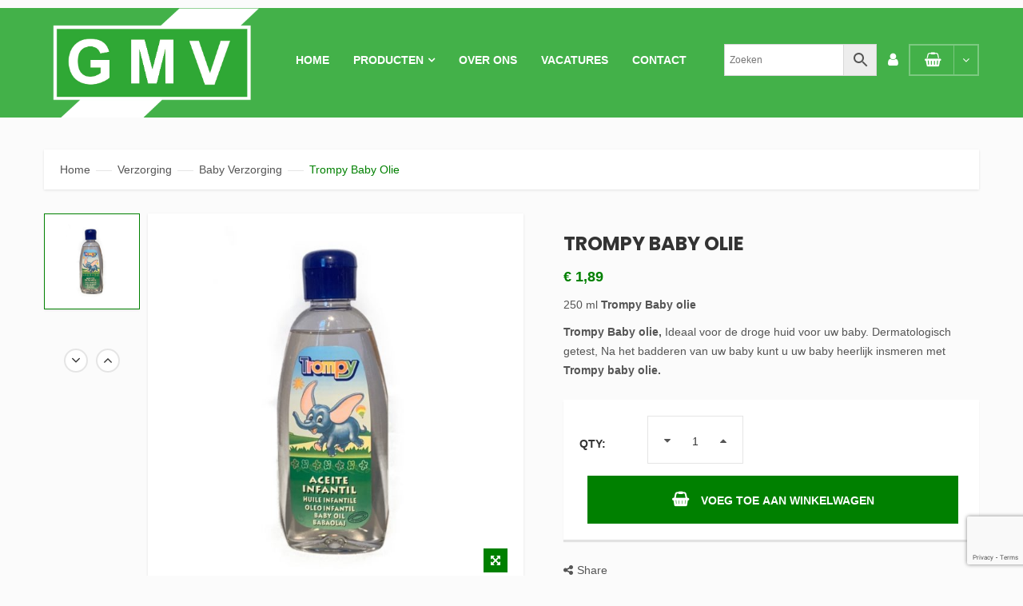

--- FILE ---
content_type: text/html; charset=UTF-8
request_url: https://gmv-reiniging.nl/product/trompy-baby-olie/
body_size: 20622
content:
<!DOCTYPE HTML>
<html lang="nl-NL">
<head>
<meta charset="UTF-8">
<meta name="viewport" content="width=device-width, initial-scale=1">
<link rel="profile" href="http://gmpg.org/xfn/11">
<link rel="pingback" href="https://gmv-reiniging.nl/xmlrpc.php">
				<script>document.documentElement.className = document.documentElement.className + ' yes-js js_active js'</script>
			<title>Trompy Baby Olie &#8211; GMV &#8211; Reiniging</title>
<meta name='robots' content='max-image-preview:large' />
	<style>img:is([sizes="auto" i], [sizes^="auto," i]) { contain-intrinsic-size: 3000px 1500px }</style>
	<link rel='dns-prefetch' href='//gmv-reiniging.nl' />
<link rel='dns-prefetch' href='//fonts.googleapis.com' />
<link rel="alternate" type="application/rss+xml" title="GMV - Reiniging &raquo; feed" href="https://gmv-reiniging.nl/feed/" />
<link rel="alternate" type="application/rss+xml" title="GMV - Reiniging &raquo; reacties feed" href="https://gmv-reiniging.nl/comments/feed/" />
<script type="text/javascript">
/* <![CDATA[ */
window._wpemojiSettings = {"baseUrl":"https:\/\/s.w.org\/images\/core\/emoji\/15.0.3\/72x72\/","ext":".png","svgUrl":"https:\/\/s.w.org\/images\/core\/emoji\/15.0.3\/svg\/","svgExt":".svg","source":{"concatemoji":"https:\/\/gmv-reiniging.nl\/wp-includes\/js\/wp-emoji-release.min.js"}};
/*! This file is auto-generated */
!function(i,n){var o,s,e;function c(e){try{var t={supportTests:e,timestamp:(new Date).valueOf()};sessionStorage.setItem(o,JSON.stringify(t))}catch(e){}}function p(e,t,n){e.clearRect(0,0,e.canvas.width,e.canvas.height),e.fillText(t,0,0);var t=new Uint32Array(e.getImageData(0,0,e.canvas.width,e.canvas.height).data),r=(e.clearRect(0,0,e.canvas.width,e.canvas.height),e.fillText(n,0,0),new Uint32Array(e.getImageData(0,0,e.canvas.width,e.canvas.height).data));return t.every(function(e,t){return e===r[t]})}function u(e,t,n){switch(t){case"flag":return n(e,"\ud83c\udff3\ufe0f\u200d\u26a7\ufe0f","\ud83c\udff3\ufe0f\u200b\u26a7\ufe0f")?!1:!n(e,"\ud83c\uddfa\ud83c\uddf3","\ud83c\uddfa\u200b\ud83c\uddf3")&&!n(e,"\ud83c\udff4\udb40\udc67\udb40\udc62\udb40\udc65\udb40\udc6e\udb40\udc67\udb40\udc7f","\ud83c\udff4\u200b\udb40\udc67\u200b\udb40\udc62\u200b\udb40\udc65\u200b\udb40\udc6e\u200b\udb40\udc67\u200b\udb40\udc7f");case"emoji":return!n(e,"\ud83d\udc26\u200d\u2b1b","\ud83d\udc26\u200b\u2b1b")}return!1}function f(e,t,n){var r="undefined"!=typeof WorkerGlobalScope&&self instanceof WorkerGlobalScope?new OffscreenCanvas(300,150):i.createElement("canvas"),a=r.getContext("2d",{willReadFrequently:!0}),o=(a.textBaseline="top",a.font="600 32px Arial",{});return e.forEach(function(e){o[e]=t(a,e,n)}),o}function t(e){var t=i.createElement("script");t.src=e,t.defer=!0,i.head.appendChild(t)}"undefined"!=typeof Promise&&(o="wpEmojiSettingsSupports",s=["flag","emoji"],n.supports={everything:!0,everythingExceptFlag:!0},e=new Promise(function(e){i.addEventListener("DOMContentLoaded",e,{once:!0})}),new Promise(function(t){var n=function(){try{var e=JSON.parse(sessionStorage.getItem(o));if("object"==typeof e&&"number"==typeof e.timestamp&&(new Date).valueOf()<e.timestamp+604800&&"object"==typeof e.supportTests)return e.supportTests}catch(e){}return null}();if(!n){if("undefined"!=typeof Worker&&"undefined"!=typeof OffscreenCanvas&&"undefined"!=typeof URL&&URL.createObjectURL&&"undefined"!=typeof Blob)try{var e="postMessage("+f.toString()+"("+[JSON.stringify(s),u.toString(),p.toString()].join(",")+"));",r=new Blob([e],{type:"text/javascript"}),a=new Worker(URL.createObjectURL(r),{name:"wpTestEmojiSupports"});return void(a.onmessage=function(e){c(n=e.data),a.terminate(),t(n)})}catch(e){}c(n=f(s,u,p))}t(n)}).then(function(e){for(var t in e)n.supports[t]=e[t],n.supports.everything=n.supports.everything&&n.supports[t],"flag"!==t&&(n.supports.everythingExceptFlag=n.supports.everythingExceptFlag&&n.supports[t]);n.supports.everythingExceptFlag=n.supports.everythingExceptFlag&&!n.supports.flag,n.DOMReady=!1,n.readyCallback=function(){n.DOMReady=!0}}).then(function(){return e}).then(function(){var e;n.supports.everything||(n.readyCallback(),(e=n.source||{}).concatemoji?t(e.concatemoji):e.wpemoji&&e.twemoji&&(t(e.twemoji),t(e.wpemoji)))}))}((window,document),window._wpemojiSettings);
/* ]]> */
</script>
<style id='wp-emoji-styles-inline-css' type='text/css'>

	img.wp-smiley, img.emoji {
		display: inline !important;
		border: none !important;
		box-shadow: none !important;
		height: 1em !important;
		width: 1em !important;
		margin: 0 0.07em !important;
		vertical-align: -0.1em !important;
		background: none !important;
		padding: 0 !important;
	}
</style>
<link rel='stylesheet' id='wp-block-library-css' href='https://gmv-reiniging.nl/wp-includes/css/dist/block-library/style.min.css' type='text/css' media='all' />
<link rel='stylesheet' id='jquery-selectBox-css' href='https://gmv-reiniging.nl/wp-content/plugins/yith-woocommerce-wishlist/assets/css/jquery.selectBox.css' type='text/css' media='all' />
<link rel='stylesheet' id='woocommerce_prettyPhoto_css-css' href='//gmv-reiniging.nl/wp-content/plugins/woocommerce/assets/css/prettyPhoto.css' type='text/css' media='all' />
<link rel='stylesheet' id='yith-wcwl-main-css' href='https://gmv-reiniging.nl/wp-content/plugins/yith-woocommerce-wishlist/assets/css/style.css' type='text/css' media='all' />
<style id='yith-wcwl-main-inline-css' type='text/css'>
 :root { --rounded-corners-radius: 16px; --add-to-cart-rounded-corners-radius: 16px; --feedback-duration: 3s } 
 :root { --rounded-corners-radius: 16px; --add-to-cart-rounded-corners-radius: 16px; --feedback-duration: 3s } 
</style>
<style id='classic-theme-styles-inline-css' type='text/css'>
/*! This file is auto-generated */
.wp-block-button__link{color:#fff;background-color:#32373c;border-radius:9999px;box-shadow:none;text-decoration:none;padding:calc(.667em + 2px) calc(1.333em + 2px);font-size:1.125em}.wp-block-file__button{background:#32373c;color:#fff;text-decoration:none}
</style>
<style id='global-styles-inline-css' type='text/css'>
:root{--wp--preset--aspect-ratio--square: 1;--wp--preset--aspect-ratio--4-3: 4/3;--wp--preset--aspect-ratio--3-4: 3/4;--wp--preset--aspect-ratio--3-2: 3/2;--wp--preset--aspect-ratio--2-3: 2/3;--wp--preset--aspect-ratio--16-9: 16/9;--wp--preset--aspect-ratio--9-16: 9/16;--wp--preset--color--black: #000000;--wp--preset--color--cyan-bluish-gray: #abb8c3;--wp--preset--color--white: #ffffff;--wp--preset--color--pale-pink: #f78da7;--wp--preset--color--vivid-red: #cf2e2e;--wp--preset--color--luminous-vivid-orange: #ff6900;--wp--preset--color--luminous-vivid-amber: #fcb900;--wp--preset--color--light-green-cyan: #7bdcb5;--wp--preset--color--vivid-green-cyan: #00d084;--wp--preset--color--pale-cyan-blue: #8ed1fc;--wp--preset--color--vivid-cyan-blue: #0693e3;--wp--preset--color--vivid-purple: #9b51e0;--wp--preset--gradient--vivid-cyan-blue-to-vivid-purple: linear-gradient(135deg,rgba(6,147,227,1) 0%,rgb(155,81,224) 100%);--wp--preset--gradient--light-green-cyan-to-vivid-green-cyan: linear-gradient(135deg,rgb(122,220,180) 0%,rgb(0,208,130) 100%);--wp--preset--gradient--luminous-vivid-amber-to-luminous-vivid-orange: linear-gradient(135deg,rgba(252,185,0,1) 0%,rgba(255,105,0,1) 100%);--wp--preset--gradient--luminous-vivid-orange-to-vivid-red: linear-gradient(135deg,rgba(255,105,0,1) 0%,rgb(207,46,46) 100%);--wp--preset--gradient--very-light-gray-to-cyan-bluish-gray: linear-gradient(135deg,rgb(238,238,238) 0%,rgb(169,184,195) 100%);--wp--preset--gradient--cool-to-warm-spectrum: linear-gradient(135deg,rgb(74,234,220) 0%,rgb(151,120,209) 20%,rgb(207,42,186) 40%,rgb(238,44,130) 60%,rgb(251,105,98) 80%,rgb(254,248,76) 100%);--wp--preset--gradient--blush-light-purple: linear-gradient(135deg,rgb(255,206,236) 0%,rgb(152,150,240) 100%);--wp--preset--gradient--blush-bordeaux: linear-gradient(135deg,rgb(254,205,165) 0%,rgb(254,45,45) 50%,rgb(107,0,62) 100%);--wp--preset--gradient--luminous-dusk: linear-gradient(135deg,rgb(255,203,112) 0%,rgb(199,81,192) 50%,rgb(65,88,208) 100%);--wp--preset--gradient--pale-ocean: linear-gradient(135deg,rgb(255,245,203) 0%,rgb(182,227,212) 50%,rgb(51,167,181) 100%);--wp--preset--gradient--electric-grass: linear-gradient(135deg,rgb(202,248,128) 0%,rgb(113,206,126) 100%);--wp--preset--gradient--midnight: linear-gradient(135deg,rgb(2,3,129) 0%,rgb(40,116,252) 100%);--wp--preset--font-size--small: 13px;--wp--preset--font-size--medium: 20px;--wp--preset--font-size--large: 36px;--wp--preset--font-size--x-large: 42px;--wp--preset--font-family--inter: "Inter", sans-serif;--wp--preset--font-family--cardo: Cardo;--wp--preset--spacing--20: 0.44rem;--wp--preset--spacing--30: 0.67rem;--wp--preset--spacing--40: 1rem;--wp--preset--spacing--50: 1.5rem;--wp--preset--spacing--60: 2.25rem;--wp--preset--spacing--70: 3.38rem;--wp--preset--spacing--80: 5.06rem;--wp--preset--shadow--natural: 6px 6px 9px rgba(0, 0, 0, 0.2);--wp--preset--shadow--deep: 12px 12px 50px rgba(0, 0, 0, 0.4);--wp--preset--shadow--sharp: 6px 6px 0px rgba(0, 0, 0, 0.2);--wp--preset--shadow--outlined: 6px 6px 0px -3px rgba(255, 255, 255, 1), 6px 6px rgba(0, 0, 0, 1);--wp--preset--shadow--crisp: 6px 6px 0px rgba(0, 0, 0, 1);}:where(.is-layout-flex){gap: 0.5em;}:where(.is-layout-grid){gap: 0.5em;}body .is-layout-flex{display: flex;}.is-layout-flex{flex-wrap: wrap;align-items: center;}.is-layout-flex > :is(*, div){margin: 0;}body .is-layout-grid{display: grid;}.is-layout-grid > :is(*, div){margin: 0;}:where(.wp-block-columns.is-layout-flex){gap: 2em;}:where(.wp-block-columns.is-layout-grid){gap: 2em;}:where(.wp-block-post-template.is-layout-flex){gap: 1.25em;}:where(.wp-block-post-template.is-layout-grid){gap: 1.25em;}.has-black-color{color: var(--wp--preset--color--black) !important;}.has-cyan-bluish-gray-color{color: var(--wp--preset--color--cyan-bluish-gray) !important;}.has-white-color{color: var(--wp--preset--color--white) !important;}.has-pale-pink-color{color: var(--wp--preset--color--pale-pink) !important;}.has-vivid-red-color{color: var(--wp--preset--color--vivid-red) !important;}.has-luminous-vivid-orange-color{color: var(--wp--preset--color--luminous-vivid-orange) !important;}.has-luminous-vivid-amber-color{color: var(--wp--preset--color--luminous-vivid-amber) !important;}.has-light-green-cyan-color{color: var(--wp--preset--color--light-green-cyan) !important;}.has-vivid-green-cyan-color{color: var(--wp--preset--color--vivid-green-cyan) !important;}.has-pale-cyan-blue-color{color: var(--wp--preset--color--pale-cyan-blue) !important;}.has-vivid-cyan-blue-color{color: var(--wp--preset--color--vivid-cyan-blue) !important;}.has-vivid-purple-color{color: var(--wp--preset--color--vivid-purple) !important;}.has-black-background-color{background-color: var(--wp--preset--color--black) !important;}.has-cyan-bluish-gray-background-color{background-color: var(--wp--preset--color--cyan-bluish-gray) !important;}.has-white-background-color{background-color: var(--wp--preset--color--white) !important;}.has-pale-pink-background-color{background-color: var(--wp--preset--color--pale-pink) !important;}.has-vivid-red-background-color{background-color: var(--wp--preset--color--vivid-red) !important;}.has-luminous-vivid-orange-background-color{background-color: var(--wp--preset--color--luminous-vivid-orange) !important;}.has-luminous-vivid-amber-background-color{background-color: var(--wp--preset--color--luminous-vivid-amber) !important;}.has-light-green-cyan-background-color{background-color: var(--wp--preset--color--light-green-cyan) !important;}.has-vivid-green-cyan-background-color{background-color: var(--wp--preset--color--vivid-green-cyan) !important;}.has-pale-cyan-blue-background-color{background-color: var(--wp--preset--color--pale-cyan-blue) !important;}.has-vivid-cyan-blue-background-color{background-color: var(--wp--preset--color--vivid-cyan-blue) !important;}.has-vivid-purple-background-color{background-color: var(--wp--preset--color--vivid-purple) !important;}.has-black-border-color{border-color: var(--wp--preset--color--black) !important;}.has-cyan-bluish-gray-border-color{border-color: var(--wp--preset--color--cyan-bluish-gray) !important;}.has-white-border-color{border-color: var(--wp--preset--color--white) !important;}.has-pale-pink-border-color{border-color: var(--wp--preset--color--pale-pink) !important;}.has-vivid-red-border-color{border-color: var(--wp--preset--color--vivid-red) !important;}.has-luminous-vivid-orange-border-color{border-color: var(--wp--preset--color--luminous-vivid-orange) !important;}.has-luminous-vivid-amber-border-color{border-color: var(--wp--preset--color--luminous-vivid-amber) !important;}.has-light-green-cyan-border-color{border-color: var(--wp--preset--color--light-green-cyan) !important;}.has-vivid-green-cyan-border-color{border-color: var(--wp--preset--color--vivid-green-cyan) !important;}.has-pale-cyan-blue-border-color{border-color: var(--wp--preset--color--pale-cyan-blue) !important;}.has-vivid-cyan-blue-border-color{border-color: var(--wp--preset--color--vivid-cyan-blue) !important;}.has-vivid-purple-border-color{border-color: var(--wp--preset--color--vivid-purple) !important;}.has-vivid-cyan-blue-to-vivid-purple-gradient-background{background: var(--wp--preset--gradient--vivid-cyan-blue-to-vivid-purple) !important;}.has-light-green-cyan-to-vivid-green-cyan-gradient-background{background: var(--wp--preset--gradient--light-green-cyan-to-vivid-green-cyan) !important;}.has-luminous-vivid-amber-to-luminous-vivid-orange-gradient-background{background: var(--wp--preset--gradient--luminous-vivid-amber-to-luminous-vivid-orange) !important;}.has-luminous-vivid-orange-to-vivid-red-gradient-background{background: var(--wp--preset--gradient--luminous-vivid-orange-to-vivid-red) !important;}.has-very-light-gray-to-cyan-bluish-gray-gradient-background{background: var(--wp--preset--gradient--very-light-gray-to-cyan-bluish-gray) !important;}.has-cool-to-warm-spectrum-gradient-background{background: var(--wp--preset--gradient--cool-to-warm-spectrum) !important;}.has-blush-light-purple-gradient-background{background: var(--wp--preset--gradient--blush-light-purple) !important;}.has-blush-bordeaux-gradient-background{background: var(--wp--preset--gradient--blush-bordeaux) !important;}.has-luminous-dusk-gradient-background{background: var(--wp--preset--gradient--luminous-dusk) !important;}.has-pale-ocean-gradient-background{background: var(--wp--preset--gradient--pale-ocean) !important;}.has-electric-grass-gradient-background{background: var(--wp--preset--gradient--electric-grass) !important;}.has-midnight-gradient-background{background: var(--wp--preset--gradient--midnight) !important;}.has-small-font-size{font-size: var(--wp--preset--font-size--small) !important;}.has-medium-font-size{font-size: var(--wp--preset--font-size--medium) !important;}.has-large-font-size{font-size: var(--wp--preset--font-size--large) !important;}.has-x-large-font-size{font-size: var(--wp--preset--font-size--x-large) !important;}
:where(.wp-block-post-template.is-layout-flex){gap: 1.25em;}:where(.wp-block-post-template.is-layout-grid){gap: 1.25em;}
:where(.wp-block-columns.is-layout-flex){gap: 2em;}:where(.wp-block-columns.is-layout-grid){gap: 2em;}
:root :where(.wp-block-pullquote){font-size: 1.5em;line-height: 1.6;}
</style>
<link rel='stylesheet' id='contact-form-7-css' href='https://gmv-reiniging.nl/wp-content/plugins/contact-form-7/includes/css/styles.css' type='text/css' media='all' />
<link rel='stylesheet' id='woocommerce-layout-css' href='https://gmv-reiniging.nl/wp-content/plugins/woocommerce/assets/css/woocommerce-layout.css' type='text/css' media='all' />
<link rel='stylesheet' id='woocommerce-smallscreen-css' href='https://gmv-reiniging.nl/wp-content/plugins/woocommerce/assets/css/woocommerce-smallscreen.css' type='text/css' media='only screen and (max-width: 768px)' />
<link rel='stylesheet' id='woocommerce-general-css' href='https://gmv-reiniging.nl/wp-content/plugins/woocommerce/assets/css/woocommerce.css' type='text/css' media='all' />
<style id='woocommerce-inline-inline-css' type='text/css'>
.woocommerce form .form-row .required { visibility: visible; }
</style>
<link rel='stylesheet' id='aws-style-css' href='https://gmv-reiniging.nl/wp-content/plugins/advanced-woo-search/assets/css/common.min.css' type='text/css' media='all' />
<link rel='stylesheet' id='jquery-colorbox-css' href='https://gmv-reiniging.nl/wp-content/plugins/yith-woocommerce-compare/assets/css/colorbox.css' type='text/css' media='all' />
<link rel='stylesheet' id='brands-styles-css' href='https://gmv-reiniging.nl/wp-content/plugins/woocommerce/assets/css/brands.css' type='text/css' media='all' />
<link rel='stylesheet' id='s7upf-google-fonts-css' href='//fonts.googleapis.com/css?family=Open%2BSans%3A300%2C400%2C700%7CPoppins%3A300%2C400%2C700&#038;ver=6.7.4' type='text/css' media='all' />
<link rel='stylesheet' id='bootstrap-css' href='https://gmv-reiniging.nl/wp-content/themes/iustore/assets/css/lib/bootstrap.min.css' type='text/css' media='all' />
<link rel='stylesheet' id='jquery-ui-css' href='https://gmv-reiniging.nl/wp-content/themes/iustore/assets/css/lib/jquery-ui.min.css' type='text/css' media='all' />
<link rel='stylesheet' id='font-awesome-css' href='https://gmv-reiniging.nl/wp-content/themes/iustore/assets/css/lib/font-awesome.min.css' type='text/css' media='all' />
<style id='font-awesome-inline-css' type='text/css'>
[data-font="FontAwesome"]:before {font-family: 'FontAwesome' !important;content: attr(data-icon) !important;speak: none !important;font-weight: normal !important;font-variant: normal !important;text-transform: none !important;line-height: 1 !important;font-style: normal !important;-webkit-font-smoothing: antialiased !important;-moz-osx-font-smoothing: grayscale !important;}
</style>
<link rel='stylesheet' id='font-ionicons-css-css' href='https://gmv-reiniging.nl/wp-content/themes/iustore/assets/css/lib/ionicons.min.css' type='text/css' media='all' />
<link rel='stylesheet' id='bootstrap-theme-css' href='https://gmv-reiniging.nl/wp-content/themes/iustore/assets/css/lib/bootstrap-theme.min.css' type='text/css' media='all' />
<link rel='stylesheet' id='jquery-fancybox-css' href='https://gmv-reiniging.nl/wp-content/themes/iustore/assets/css/lib/jquery.fancybox.min.css' type='text/css' media='all' />
<link rel='stylesheet' id='jquery-fancybox-buttons-css' href='https://gmv-reiniging.nl/wp-content/themes/iustore/assets/css/lib/jquery.fancybox-buttons.min.css' type='text/css' media='all' />
<link rel='stylesheet' id='s7upf-hover-css' href='https://gmv-reiniging.nl/wp-content/themes/iustore/assets/css/lib/hover.min.css' type='text/css' media='all' />
<link rel='stylesheet' id='owl-carousel-css' href='https://gmv-reiniging.nl/wp-content/themes/iustore/assets/css/lib/owl.carousel.min.css' type='text/css' media='all' />
<link rel='stylesheet' id='owl-theme-css' href='https://gmv-reiniging.nl/wp-content/themes/iustore/assets/css/lib/owl.theme.min.css' type='text/css' media='all' />
<link rel='stylesheet' id='owl-transitions-css' href='https://gmv-reiniging.nl/wp-content/themes/iustore/assets/css/lib/owl.transitions.min.css' type='text/css' media='all' />
<link rel='stylesheet' id='vc_animate-css-css' href='https://gmv-reiniging.nl/wp-content/plugins/js_composer/assets/lib/bower/animate-css/animate.min.css' type='text/css' media='all' />
<link rel='stylesheet' id='jquery-mCustomScrollbar-css' href='https://gmv-reiniging.nl/wp-content/themes/iustore/assets/css/lib/jquery.mCustomScrollbar.min.css' type='text/css' media='all' />
<link rel='stylesheet' id='video-js-css' href='https://gmv-reiniging.nl/wp-content/themes/iustore/assets/css/lib/video-js.css' type='text/css' media='all' />
<link rel='stylesheet' id='s7upf-color-css' href='https://gmv-reiniging.nl/wp-content/themes/iustore/assets/css/lib/color.css' type='text/css' media='all' />
<link rel='stylesheet' id='s7upf-theme-css' href='https://gmv-reiniging.nl/wp-content/themes/iustore/assets/css/lib/theme.css' type='text/css' media='all' />
<link rel='stylesheet' id='s7upf-theme-style-css' href='https://gmv-reiniging.nl/wp-content/themes/iustore/assets/css/custom-style.css' type='text/css' media='all' />
<style id='s7upf-theme-style-inline-css' type='text/css'>
a:hover,a:focus,a:active,.color,.desc.color,.product-title a:hover,.popup-icon,.main-nav > ul > li:hover > a,.main-nav > ul > li:hover > a,.main-nav > ul > li.current-menu-item > a,.main-nav > ul > li.current-menu-ancestor > a,.product-price > span,.product-price ins,.shop-style-slider .owl-theme .owl-controls .owl-buttons div:hover,.title-tab1 li.active a,.item-product1 .product-extra-link a:hover,.post-author a:hover,.bg-dark .contact-info-footer a:hover,.bg-dark .footer-box .list-none a:hover,.bg-dark .footer-box .list-none a:hover::before,.main-nav > ul > li:hover > a,.top-info-cart2 .submit-form::after,.title-tab2 li.active a,.search-form.search-form6 .submit-form::after,.days-countdown .time_circles > div > .number,.footer-box .list-none a::before ,.widget-compare-product .clearall:hover,.view-bar > a.active ,.pagibar > a.current-page,.pagibar > a:hover,.item-product-list .product-extra-link a:hover,.title-tab-detail > ul li.active a,.social-post > a:hover,.blog-comment-date > li a:hover ,.post-comment-info .comment-reply,.contact-form input[type="submit"]:hover,.item-post .btn-plus:hover,.popup-icon,.item-contact-info a:hover,.item-contact-info .contact-icon:hover::before,.item-contact-info .contact-icon:hover i ,.port-btn > a,.title-port-tab .list-inline-block li button,.item-product1 .product-extra-link2 > a:hover ,.main-nav .sub-menu li:hover > a,.top-info-cart2 .wishlist-count .fa,.top-info-cart2 .mini-cart-icon,.top-info-cart2 .profile-link,.bread-crumb > span,.pagi-nav .current,.item-comment .comment-info .reply-button,.product-detail .detail-info .compare:hover, .detail-info .yith-wcwl-add-to-wishlist:hover,.item-product .product-extra-link2 > a.addcart-link:hover,.wishlist-popup .popup-icon,.list-service6 .item-service2 .service-icon .fa,.list-service6 .item-service2 a:hover,.view-type a.active,.box-cat-mega .list-none li a:hover,.main-nav li.current-menu-ancestor > a,.main-nav  li.current-menu-item > a,.item-service.table .service-icon a:hover,.portfolio-info .btn-circle:hover,.header8 .wishlist-count sup,.header8 .mini-cart-text
    {color:#008000}
.bg-color,.dropdown-list li a:hover,body .scroll-top,.preload #loading,.main-nav .toggle-mobile-menu span,.main-nav .toggle-mobile-menu::before,.main-nav .toggle-mobile-menu::after,.language-list li a:hover,.list-profile li a:hover,.currency-list li a:hover,.owl-theme .owl-controls .owl-buttons div:hover,.link-btn:hover,.item-service.table .service-icon a,.title-underline::after,.btn-link1:hover,.bxslider .bx-controls-direction > a:hover,.percent-sale,.owl-theme .owl-controls .owl-page.active span::after,.item-post:hover .post-date ,.social-network a:hover ,.banner-slider2 .owl-theme .owl-controls .owl-page.active span,.woocommerce .widget_price_filter .price_slider_amount .button:hover,.woocommerce .widget_price_filter .ui-slider .ui-slider-handle.ui-state-hover, .woocommerce .widget_price_filter .ui-slider .ui-slider-range,.product-extra-link2 > a span ,.round-navi.owl-theme .owl-controls .owl-buttons div:hover ,.title-box4 span::before,.title-box4 span::after,.item-shop-style .product-info .product-title a,.item-shop-style .product-info::before,.footer-top.footer-top5,.title-upperline::before,.widget-title::after,.widget .btn-widget:hover,.item-product-list .product-extra-link .addcart-link,.detail-gallery.bxslider .bx-controls-direction > a:hover ,.review-form > div > input[type="submit"]:hover ,.wrap-detail-gallery .gallery-control > a:hover,.content-blog-detail blockquote::before,.wishlist-button a:last-child,.form-contact input[type="submit"]:hover,.about-menu a::after ,.about-full-protec li > span > span,.team-social-network a:hover,.port-btn > a:hover,.title-port-tab .list-inline-block li button.active,.btn-around.inline-block,.email-form .submit-form:hover,.dropdown-list > li > a:hover,.content-about .blockquote::after,#review_form #commentform input[type="submit"]:hover,.woocommerce div.product form.cart .button.single_add_to_cart_button,.adv-final-countdown .clock .number,.woocommerce.widget .woocommerce-widget-layered-nav-dropdown__submit:hover,.woocommerce #respond input#submit.alt:hover, .woocommerce a.button.alt:hover, .woocommerce button.button.alt:hover, .woocommerce input.button.alt:hover,.button:hover,.btn:hover,.woocommerce #respond input#submit.alt:hover, .woocommerce a.button.alt:hover, .woocommerce button.button.alt:hover, .woocommerce input.button.alt:hover.woocommerce #respond input#submit:hover,.woocommerce a.button:hover,.woocommerce button.button:hover,.woocommerce input.button:hover,.woocommerce #respond input#submit:hover,.wishlist-button a:hover,.top-review6 > h3.title18::before,.testimo-box6 > h2.title30::before,.deal-box6  > h3.title18::before,.range-filter .slider-range,.range-filter .ui-slider-handle.ui-state-default.ui-corner-all:hover,.woocommerce-MyAccount-navigation ul li.is-active a, .woocommerce-MyAccount-navigation ul li:hover a,.btn-loadmore .loadmore,.mini-cart-button a:hover, .woocommerce .mini-cart-button a:hover,.main-nav .toggle-mobile-menu span,.main-nav .toggle-mobile-menu::before, .main-nav .toggle-mobile-menu::after,input.button[name="apply_for_vendor_submit"]:hover 
    {background-color:#008000}
.link-btn:hover,.item-service.table .service-icon a,.btn-link1:hover ,.collect-control a.active ,.item-brand:hover,.social-network a:hover,.shop-style-slider .item a:hover,.main-header2,.border-box,.pagibar > a.current-page,.pagibar > a:hover,.detail-gallery .bx-pager a.active,.wrap-detail-gallery .gallery-control .carousel li a.active,.contact-form input[type="submit"]:hover,.item-post .btn-plus:hover::before ,.about-review-thumb a:hover ,.port-btn > a,.title-port-tab .list-inline-block li button.active,.title-port-tab .list-inline-block li button:hover,.email-form .submit-form:hover input[type="submit"],.pagi-nav .current,.content-about .blockquote ,.box-attr-filter .attr-color li a.selected,.box-attr-filter .attr-label li a.selected,.woocommerce-MyAccount-navigation ul li.is-active a, .woocommerce-MyAccount-navigation ul li:hover a
    {border-color: #008000}
.top-like-slider .circle-slider::before
    {border-right-color: #008000}
.top-like-slider .circle-slider::before
    {border-bottom-color: #008000}
.author-avar > a::after,.testimo-avatar::before,.item-comment .comment-thumb a::after
    {background: rgba( 0, 128, 0 , 0.2)}
.main-color
    {color:#008000}
.main-background
    {background-color:#008000}
.main-border
    {border: 1px solid #008000}

</style>
<link rel='stylesheet' id='s7upf-responsive-css' href='https://gmv-reiniging.nl/wp-content/themes/iustore/assets/css/lib/responsive.css' type='text/css' media='all' />
<link rel='stylesheet' id='s7upf-theme-default-css' href='https://gmv-reiniging.nl/wp-content/themes/iustore-child/style.css' type='text/css' media='all' />
<link rel='stylesheet' id='gpls_woo_rfq_css-css' href='https://gmv-reiniging.nl/wp-content/plugins/woo-rfq-for-woocommerce/gpls_assets/css/gpls_woo_rfq.css' type='text/css' media='all' />
<script type="text/template" id="tmpl-variation-template">
	<div class="woocommerce-variation-description">{{{ data.variation.variation_description }}}</div>
	<div class="woocommerce-variation-price">{{{ data.variation.price_html }}}</div>
	<div class="woocommerce-variation-availability">{{{ data.variation.availability_html }}}</div>
</script>
<script type="text/template" id="tmpl-unavailable-variation-template">
	<p role="alert">Dit product is niet beschikbaar. Kies een andere combinatie.</p>
</script>
<script type="text/javascript" src="https://gmv-reiniging.nl/wp-includes/js/jquery/jquery.min.js" id="jquery-core-js"></script>
<script type="text/javascript" src="https://gmv-reiniging.nl/wp-includes/js/jquery/jquery-migrate.min.js" id="jquery-migrate-js"></script>
<script type="text/javascript" src="https://gmv-reiniging.nl/wp-content/plugins/woocommerce/assets/js/jquery-blockui/jquery.blockUI.min.js" id="jquery-blockui-js" data-wp-strategy="defer"></script>
<script type="text/javascript" id="wc-add-to-cart-js-extra">
/* <![CDATA[ */
var wc_add_to_cart_params = {"ajax_url":"\/wp-admin\/admin-ajax.php","wc_ajax_url":"\/?wc-ajax=%%endpoint%%","i18n_view_cart":"Bekijk winkelwagen","cart_url":"https:\/\/gmv-reiniging.nl\/winkelwagen\/","is_cart":"","cart_redirect_after_add":"no"};
/* ]]> */
</script>
<script type="text/javascript" src="https://gmv-reiniging.nl/wp-content/plugins/woocommerce/assets/js/frontend/add-to-cart.min.js" id="wc-add-to-cart-js" data-wp-strategy="defer"></script>
<script type="text/javascript" id="wc-single-product-js-extra">
/* <![CDATA[ */
var wc_single_product_params = {"i18n_required_rating_text":"Selecteer een waardering","i18n_product_gallery_trigger_text":"Afbeeldinggalerij in volledig scherm bekijken","review_rating_required":"yes","flexslider":{"rtl":false,"animation":"slide","smoothHeight":true,"directionNav":false,"controlNav":"thumbnails","slideshow":false,"animationSpeed":500,"animationLoop":false,"allowOneSlide":false},"zoom_enabled":"","zoom_options":[],"photoswipe_enabled":"","photoswipe_options":{"shareEl":false,"closeOnScroll":false,"history":false,"hideAnimationDuration":0,"showAnimationDuration":0},"flexslider_enabled":"1"};
/* ]]> */
</script>
<script type="text/javascript" src="https://gmv-reiniging.nl/wp-content/plugins/woocommerce/assets/js/frontend/single-product.min.js" id="wc-single-product-js" defer="defer" data-wp-strategy="defer"></script>
<script type="text/javascript" src="https://gmv-reiniging.nl/wp-content/plugins/woocommerce/assets/js/js-cookie/js.cookie.min.js" id="js-cookie-js" defer="defer" data-wp-strategy="defer"></script>
<script type="text/javascript" id="woocommerce-js-extra">
/* <![CDATA[ */
var woocommerce_params = {"ajax_url":"\/wp-admin\/admin-ajax.php","wc_ajax_url":"\/?wc-ajax=%%endpoint%%"};
/* ]]> */
</script>
<script type="text/javascript" src="https://gmv-reiniging.nl/wp-content/plugins/woocommerce/assets/js/frontend/woocommerce.min.js" id="woocommerce-js" defer="defer" data-wp-strategy="defer"></script>
<script type="text/javascript" src="https://gmv-reiniging.nl/wp-content/plugins/js_composer/assets/js/vendors/woocommerce-add-to-cart.js" id="vc_woocommerce-add-to-cart-js-js"></script>
<link rel="https://api.w.org/" href="https://gmv-reiniging.nl/wp-json/" /><link rel="alternate" title="JSON" type="application/json" href="https://gmv-reiniging.nl/wp-json/wp/v2/product/3035" /><link rel="EditURI" type="application/rsd+xml" title="RSD" href="https://gmv-reiniging.nl/xmlrpc.php?rsd" />
<meta name="generator" content="WordPress 6.7.4" />
<meta name="generator" content="WooCommerce 9.6.2" />
<link rel="canonical" href="https://gmv-reiniging.nl/product/trompy-baby-olie/" />
<link rel='shortlink' href='https://gmv-reiniging.nl/?p=3035' />
<link rel="alternate" title="oEmbed (JSON)" type="application/json+oembed" href="https://gmv-reiniging.nl/wp-json/oembed/1.0/embed?url=https%3A%2F%2Fgmv-reiniging.nl%2Fproduct%2Ftrompy-baby-olie%2F" />
<link rel="alternate" title="oEmbed (XML)" type="text/xml+oembed" href="https://gmv-reiniging.nl/wp-json/oembed/1.0/embed?url=https%3A%2F%2Fgmv-reiniging.nl%2Fproduct%2Ftrompy-baby-olie%2F&#038;format=xml" />
<!-- Google tag (gtag.js) -->
<script async src="https://www.googletagmanager.com/gtag/js?id=G-NPQZNM77J8"></script>
<script>
  window.dataLayer = window.dataLayer || [];
  function gtag(){dataLayer.push(arguments);}
  gtag('js', new Date());

  gtag('config', 'G-NPQZNM77J8');
</script>	<noscript><style>.woocommerce-product-gallery{ opacity: 1 !important; }</style></noscript>
	<meta name="generator" content="Powered by WPBakery Page Builder - drag and drop page builder for WordPress."/>
<style class='wp-fonts-local' type='text/css'>
@font-face{font-family:Inter;font-style:normal;font-weight:300 900;font-display:fallback;src:url('https://gmv-reiniging.nl/wp-content/plugins/woocommerce/assets/fonts/Inter-VariableFont_slnt,wght.woff2') format('woff2');font-stretch:normal;}
@font-face{font-family:Cardo;font-style:normal;font-weight:400;font-display:fallback;src:url('https://gmv-reiniging.nl/wp-content/plugins/woocommerce/assets/fonts/cardo_normal_400.woff2') format('woff2');}
</style>
<noscript><style> .wpb_animate_when_almost_visible { opacity: 1; }</style></noscript></head>
<body class="product-template-default single single-product postid-3035 theme-iustore woocommerce woocommerce-page woocommerce-no-js shop-ajax-enable theme-ver-4.4 wpb-js-composer js-comp-ver-6.9.0 vc_responsive">
	    <div class="wrap">
            <header id="header" class="header-page">
        <div class="container">
            <p><div data-vc-full-width="true" data-vc-full-width-init="false" class="vc_row wpb_row vc_custom_1568121962274 vc_row-has-fill"><div class="wpb_column column_container col-sm-12"><div class="vc_column-inner"><div class="wpb_wrapper"><div class="vc_row wpb_row vc_inner"><div class="wpb_column column_container col-sm-3"><div class="vc_column-inner"><div class="wpb_wrapper"><div class="logo logo1">
    <h1 class="hidden">GMV &#8211; Reiniging</h1>
    <a href="https://gmv-reiniging.nl">
    	<img width="795" height="403" src="https://gmv-reiniging.nl/wp-content/uploads/2018/11/logo-gmv-reiniging.png" class="attachment-full size-full" alt="" decoding="async" fetchpriority="high" srcset="https://gmv-reiniging.nl/wp-content/uploads/2018/11/logo-gmv-reiniging.png 795w, https://gmv-reiniging.nl/wp-content/uploads/2018/11/logo-gmv-reiniging-600x304.png 600w, https://gmv-reiniging.nl/wp-content/uploads/2018/11/logo-gmv-reiniging-300x152.png 300w, https://gmv-reiniging.nl/wp-content/uploads/2018/11/logo-gmv-reiniging-768x389.png 768w" sizes="(max-width: 795px) 100vw, 795px" />    </a>   
</div></div></div></div><div class="wpb_column column_container col-sm-6"><div class="vc_column-inner vc_custom_1568122483614"><div class="wpb_wrapper"><nav class="main-nav main-nav8  menu-sticky-on ">
    <ul id="menu-main-menu" class="list-none"><li id="nav-menu-item-1529" class="main-menu-item  menu-item-even menu-item-depth-0 menu-item menu-item-type-post_type menu-item-object-page menu-item-home"><a href="https://gmv-reiniging.nl/" class="menu-link main-menu-link">Home</a></li>
<li id="nav-menu-item-1556" class="main-menu-item  menu-item-even menu-item-depth-0 menu-item menu-item-type-post_type menu-item-object-page menu-item-has-children"><a href="https://gmv-reiniging.nl/producten/" class="menu-link main-menu-link">Producten</a>
<ul class="sub-menu menu-odd  menu-depth-1">
	<li id="nav-menu-item-1828" class="sub-menu-item  menu-item-odd menu-item-depth-1 menu-item menu-item-type-post_type menu-item-object-page"><a href="https://gmv-reiniging.nl/producten/actie-aanbiedingen/" class="menu-link sub-menu-link">Actie aanbiedingen</a></li>
	<li id="nav-menu-item-1548" class="sub-menu-item  menu-item-odd menu-item-depth-1 menu-item menu-item-type-post_type menu-item-object-page"><a href="https://gmv-reiniging.nl/producten/cosmetica/" class="menu-link sub-menu-link">Cosmetica</a></li>
	<li id="nav-menu-item-1538" class="sub-menu-item  menu-item-odd menu-item-depth-1 menu-item menu-item-type-post_type menu-item-object-page"><a href="https://gmv-reiniging.nl/producten/reiniging/" class="menu-link sub-menu-link">Reiniging</a></li>
	<li id="nav-menu-item-1544" class="sub-menu-item  menu-item-odd menu-item-depth-1 menu-item menu-item-type-post_type menu-item-object-page"><a href="https://gmv-reiniging.nl/producten/verzorging/" class="menu-link sub-menu-link">Verzorging</a></li>
	<li id="nav-menu-item-5337" class="sub-menu-item  menu-item-odd menu-item-depth-1 menu-item menu-item-type-post_type menu-item-object-page"><a href="https://gmv-reiniging.nl/producten/machines/" class="menu-link sub-menu-link">Machines</a></li>
	<li id="nav-menu-item-5336" class="sub-menu-item  menu-item-odd menu-item-depth-1 menu-item menu-item-type-post_type menu-item-object-page"><a href="https://gmv-reiniging.nl/producten/onderdelen/" class="menu-link sub-menu-link">Onderdelen</a></li>
</ul>
</li>
<li id="nav-menu-item-1642" class="main-menu-item  menu-item-even menu-item-depth-0 menu-item menu-item-type-post_type menu-item-object-page"><a href="https://gmv-reiniging.nl/over-ons/" class="menu-link main-menu-link">Over ons</a></li>
<li id="nav-menu-item-1648" class="main-menu-item  menu-item-even menu-item-depth-0 menu-item menu-item-type-post_type menu-item-object-page"><a href="https://gmv-reiniging.nl/vacatures/" class="menu-link main-menu-link">Vacatures</a></li>
<li id="nav-menu-item-1641" class="main-menu-item  menu-item-even menu-item-depth-0 menu-item menu-item-type-post_type menu-item-object-page"><a href="https://gmv-reiniging.nl/contact/" class="menu-link main-menu-link">Contact</a></li>
</ul>	<a href="#" class="toggle-mobile-menu"><span></span></a>
</nav></div></div></div><div class="top-info-cart wpb_column column_container col-sm-3"><div class="vc_column-inner vc_custom_1568122489572"><div class="wpb_wrapper">
	<div class="wpb_text_column wpb_content_element " >
		<div class="wpb_wrapper">
			<div class="aws-container" data-url="/?wc-ajax=aws_action" data-siteurl="https://gmv-reiniging.nl" data-lang="" data-show-loader="true" data-show-more="true" data-show-page="true" data-ajax-search="true" data-show-clear="true" data-mobile-screen="false" data-use-analytics="false" data-min-chars="1" data-buttons-order="2" data-timeout="300" data-is-mobile="false" data-page-id="3035" data-tax="" ><form class="aws-search-form" action="https://gmv-reiniging.nl/" method="get" role="search" ><div class="aws-wrapper"><label class="aws-search-label" for="69117571a8dea">Zoeken</label><input type="search" name="s" id="69117571a8dea" value="" class="aws-search-field" placeholder="Zoeken" autocomplete="off" /><input type="hidden" name="post_type" value="product"><input type="hidden" name="type_aws" value="true"><div class="aws-search-clear"><span>×</span></div><div class="aws-loader"></div></div><div class="aws-search-btn aws-form-btn"><span class="aws-search-btn_icon"><svg focusable="false" xmlns="http://www.w3.org/2000/svg" viewBox="0 0 24 24" width="24px"><path d="M15.5 14h-.79l-.28-.27C15.41 12.59 16 11.11 16 9.5 16 5.91 13.09 3 9.5 3S3 5.91 3 9.5 5.91 16 9.5 16c1.61 0 3.09-.59 4.23-1.57l.27.28v.79l5 4.99L20.49 19l-4.99-5zm-6 0C7.01 14 5 11.99 5 9.5S7.01 5 9.5 5 14 7.01 14 9.5 11.99 14 9.5 14z"></path></svg></span></div></form></div>

		</div>
	</div>
<div class="account-manager profile-box dropdown-box ">
	    <a class="profile-link link-user-profile open-login-form white" href="https://gmv-reiniging.nl/mijn-account/" title="My Account"><i class="fa fa-user"></i></a>    <ul class="list-profile list-none dropdown-list">
    	<li><a class="login-popup" href="https://gmv-reiniging.nl/mijn-account/"><i class="fa fa-sign-in"></i>Inloggen / Registreren</a></li>    </ul>
</div><div class="mini-cart-box white aside-box ">
    <a class="mini-cart-link white" href="https://gmv-reiniging.nl/winkelwagen/">
        <span class="mini-cart-icon"><i class="fa fa-shopping-basket"></i></span>
        <span class="mini-cart-text">
			<span class="mini-cart-total-price set-cart-price"><span class="woocommerce-Price-amount amount"><bdi><span class="woocommerce-Price-currencySymbol">&euro;</span>0,00</bdi></span></span>
        </span>
    </a>
    <div class="mini-cart-content dropdown-list text-left">
        <h2 class="title-mini-cart-content title18 font-bold text-uppercase"><span class="set-cart-number">0</span> items</h2>
        <div class="mini-cart-main-content">

    <div class="mini-cart-empty">No products in the cart.</div>


</div>
        <div class="total-default hidden"><span class="woocommerce-Price-amount amount"><bdi><span class="woocommerce-Price-currencySymbol">&euro;</span>0,00</bdi></span></div>
    </div>
</div></div></div></div></div></div></div></div></div><div class="vc_row-full-width vc_clearfix"></div></p>
        </div>
    </header>

	            <div id="main-content" class="content-page">
				<div class="wrap-bread-crumb ">
	<div class="container">
		<div class="bread-crumb bg-white drop-shadow ">
			<span><a href="https://gmv-reiniging.nl">Home</a></span><span><a href="https://gmv-reiniging.nl/product-category/verzorging/">Verzorging</a></span><span><a href="https://gmv-reiniging.nl/product-category/verzorging/baby-verzorging/">Baby Verzorging</a></span><span>Trompy Baby Olie</span>		</div>
	</div>
</div>
                <div class="container">
                    <div class="row">
                                                <div class="main-wrap-shop content-wrap col-md-12 col-sm-12 col-xs-12">
            
					
			<div class="woocommerce-notices-wrapper"></div><div id="product-3035" class="post-3035 product type-product status-publish has-post-thumbnail product_cat-baby-verzorging product_cat-bad-en-douche product_cat-trompy product_cat-verzorging first instock taxable shipping-taxable purchasable product-type-simple">
	<div class="product-detail main-detail main-detail-full ">
    <div class="row">
        <div class="col-md-6 col-sm-12 col-xs-12">
						<div class="detail-gallery">
                <div class="wrap-detail-gallery images zoom-style3">
                    <div class="mid woocommerce-product-gallery__image">
                        <img width="600" height="600" src="https://gmv-reiniging.nl/wp-content/uploads/2019/12/10146-600x600.jpg" class="wp-post-image wp-post-image" alt="" decoding="async" srcset="https://gmv-reiniging.nl/wp-content/uploads/2019/12/10146-600x600.jpg 600w, https://gmv-reiniging.nl/wp-content/uploads/2019/12/10146-300x300.jpg 300w, https://gmv-reiniging.nl/wp-content/uploads/2019/12/10146-150x150.jpg 150w, https://gmv-reiniging.nl/wp-content/uploads/2019/12/10146-1024x1024.jpg 1024w, https://gmv-reiniging.nl/wp-content/uploads/2019/12/10146-768x768.jpg 768w, https://gmv-reiniging.nl/wp-content/uploads/2019/12/10146-266x266.jpg 266w, https://gmv-reiniging.nl/wp-content/uploads/2019/12/10146-370x370.jpg 370w, https://gmv-reiniging.nl/wp-content/uploads/2019/12/10146-70x70.jpg 70w, https://gmv-reiniging.nl/wp-content/uploads/2019/12/10146-350x350.jpg 350w, https://gmv-reiniging.nl/wp-content/uploads/2019/12/10146.jpg 1080w" sizes="(max-width: 600px) 100vw, 600px" />												<div class="wrap-button-lightbox">
														<a href="#" class="image-lightbox link-video bg-color" data-gallery="https://gmv-reiniging.nl/wp-content/uploads/2019/12/10146.jpg"><i class="fa fa-arrows-alt"></i></a>
						</div>
					</div>
                                        <div class="gallery-control">
                        <a href="#" class="prev"><i class="fa fa-angle-left"></i></a>
                        <div class="carousel" data-visible="3" data-vertical="true">
                            <ul class="list-none">
                                <li data-number="1">
                                                <a title="10146" class="active" href="#">
                                                    <img width="600" height="600" src="https://gmv-reiniging.nl/wp-content/uploads/2019/12/10146-600x600.jpg" class="attachment-shop_single size-shop_single" alt="" data-src="https://gmv-reiniging.nl/wp-content/uploads/2019/12/10146-600x600.jpg" data-srcset="https://gmv-reiniging.nl/wp-content/uploads/2019/12/10146-600x600.jpg 600w, https://gmv-reiniging.nl/wp-content/uploads/2019/12/10146-300x300.jpg 300w, https://gmv-reiniging.nl/wp-content/uploads/2019/12/10146-150x150.jpg 150w, https://gmv-reiniging.nl/wp-content/uploads/2019/12/10146-1024x1024.jpg 1024w, https://gmv-reiniging.nl/wp-content/uploads/2019/12/10146-768x768.jpg 768w, https://gmv-reiniging.nl/wp-content/uploads/2019/12/10146-266x266.jpg 266w, https://gmv-reiniging.nl/wp-content/uploads/2019/12/10146-370x370.jpg 370w, https://gmv-reiniging.nl/wp-content/uploads/2019/12/10146-70x70.jpg 70w, https://gmv-reiniging.nl/wp-content/uploads/2019/12/10146-350x350.jpg 350w, https://gmv-reiniging.nl/wp-content/uploads/2019/12/10146.jpg 1080w" data-srcfull="https://gmv-reiniging.nl/wp-content/uploads/2019/12/10146.jpg" decoding="async" srcset="https://gmv-reiniging.nl/wp-content/uploads/2019/12/10146-600x600.jpg 600w, https://gmv-reiniging.nl/wp-content/uploads/2019/12/10146-300x300.jpg 300w, https://gmv-reiniging.nl/wp-content/uploads/2019/12/10146-150x150.jpg 150w, https://gmv-reiniging.nl/wp-content/uploads/2019/12/10146-1024x1024.jpg 1024w, https://gmv-reiniging.nl/wp-content/uploads/2019/12/10146-768x768.jpg 768w, https://gmv-reiniging.nl/wp-content/uploads/2019/12/10146-266x266.jpg 266w, https://gmv-reiniging.nl/wp-content/uploads/2019/12/10146-370x370.jpg 370w, https://gmv-reiniging.nl/wp-content/uploads/2019/12/10146-70x70.jpg 70w, https://gmv-reiniging.nl/wp-content/uploads/2019/12/10146-350x350.jpg 350w, https://gmv-reiniging.nl/wp-content/uploads/2019/12/10146.jpg 1080w" sizes="(max-width: 600px) 100vw, 600px" />
                                                </a>
                                            </li>                            </ul>
                        </div>
                        <a href="#" class="next"><i class="fa fa-angle-right"></i></a>
                    </div>
                                    </div>
            </div>
			
			        </div>
        <div class="col-md-6 col-sm-12 col-xs-12">
            <div class="summary entry-summary detail-info">
                <h2 class="title24 text-uppercase font-bold poppins-font">Trompy Baby Olie</h2>
                <p class="price"><div class="product-price simple"><span class="woocommerce-Price-amount amount"><bdi><span class="woocommerce-Price-currencySymbol">&euro;</span>1,89</bdi></span></div></p>
<div class="woocommerce-product-details__short-description">
	<div class="product-desc"><p>250 ml <strong>Trompy Baby olie</strong></p>
<p><strong>Trompy Baby olie,</strong> Ideaal voor de droge huid voor uw baby. Dermatologisch getest, Na het badderen van uw baby kunt u uw baby heerlijk insmeren met <strong>Trompy baby olie.</strong></p>
</div></div>

	
	<form class="cart" action="https://gmv-reiniging.nl/product/trompy-baby-olie/" method="post" enctype='multipart/form-data'>
		

                        <div class='gpls_script' style='display: none'><script> jQuery(document ).ready( function() { 
    jQuery( '.single_add_to_cart_button,.storefront-sticky-add-to-cart__content-button' ).show();
    jQuery( '.single_add_to_cart_button,.storefront-sticky-add-to-cart__content-button' ).attr('style','visibility: visible !important');
jQuery('.single_add_to_cart_button,.storefront-sticky-add-to-cart__content-button').prop('disabled',false);;
                 jQuery('.gpls_rfq_set').prop('disabled', false);
    }); </script></div>        
            
		<label class="qty-label text-uppercase">Qty:</label>
<div class="detail-qty info-qty border text-center">
	<a href="#" class="qty-down"><i class="fa fa-caret-down"></i></a>
	<input type="text" step="1" min="1" max="" name="quantity" value="1" title="Qty:" class="input-text text qty qty-val" size="4" />
	<a href="#" class="qty-up"><i class="fa fa-caret-up"></i></a>
</div>
		<button type="submit" name="add-to-cart" value="3035" class="single_add_to_cart_button button alt">Voeg toe aan winkelwagen</button>

			</form>

	

<div
	class="yith-wcwl-add-to-wishlist add-to-wishlist-3035 yith-wcwl-add-to-wishlist--link-style yith-wcwl-add-to-wishlist--single wishlist-fragment on-first-load"
	data-fragment-ref="3035"
	data-fragment-options="{&quot;base_url&quot;:&quot;&quot;,&quot;product_id&quot;:3035,&quot;parent_product_id&quot;:0,&quot;product_type&quot;:&quot;simple&quot;,&quot;is_single&quot;:true,&quot;in_default_wishlist&quot;:false,&quot;show_view&quot;:true,&quot;browse_wishlist_text&quot;:&quot;Bekijk wenslijst&quot;,&quot;already_in_wishslist_text&quot;:&quot;Dit product staat reeds op uw wenslijst!&quot;,&quot;product_added_text&quot;:&quot;Product toegevoegd!&quot;,&quot;available_multi_wishlist&quot;:false,&quot;disable_wishlist&quot;:false,&quot;show_count&quot;:false,&quot;ajax_loading&quot;:false,&quot;loop_position&quot;:false,&quot;item&quot;:&quot;add_to_wishlist&quot;}"
>
			
			<!-- ADD TO WISHLIST -->
			
<div class="yith-wcwl-add-button">
		<a
		href="?add_to_wishlist=3035&#038;_wpnonce=4e14977960"
		class="add_to_wishlist single_add_to_wishlist"
		data-product-id="3035"
		data-product-type="simple"
		data-original-product-id="0"
		data-title="Toevoegen aan wenslijst"
		rel="nofollow"
	>
		<svg id="yith-wcwl-icon-heart-outline" class="yith-wcwl-icon-svg" fill="none" stroke-width="1.5" stroke="currentColor" viewBox="0 0 24 24" xmlns="http://www.w3.org/2000/svg">
  <path stroke-linecap="round" stroke-linejoin="round" d="M21 8.25c0-2.485-2.099-4.5-4.688-4.5-1.935 0-3.597 1.126-4.312 2.733-.715-1.607-2.377-2.733-4.313-2.733C5.1 3.75 3 5.765 3 8.25c0 7.22 9 12 9 12s9-4.78 9-12Z"></path>
</svg>		<span>Toevoegen aan wenslijst</span>
	</a>
</div>

			<!-- COUNT TEXT -->
			
			</div>
<a href="https://gmv-reiniging.nl?action=yith-woocompare-add-product&id=3035" class="compare button" data-product_id="3035" rel="nofollow">Vergelijk</a>
<div class="product-share" data-id="3035">
	<a class="share-link" href="javascript:void(0)"><i aria-hidden="true" class="fa fa-share-alt"></i><span>Share</span></a>
	<ul class="list-none list-social-share">
	<li><a target="_blank" data-social="facebook" href="http://www.facebook.com/sharer.php?u=https://gmv-reiniging.nl/product/trompy-baby-olie/">
								<i class="fa fa-facebook" aria-hidden="true"></i><span>Facebook</span>
							</a></li><li><a target="_blank" data-social="twitter" href="http://www.twitter.com/share?url=https://gmv-reiniging.nl/product/trompy-baby-olie/">
								<i class="fa fa-twitter" aria-hidden="true"></i><span>Twitter</span>
							</a></li><li><a target="_blank" data-social="google" href="https://plus.google.com/share?url=https://gmv-reiniging.nl/product/trompy-baby-olie/">
								<i class="fa fa-google" aria-hidden="true"></i><span>Google</span>
							</a></li><li><a target="_blank" data-social="pinterest" href="http://pinterest.com/pin/create/button/?url=https://gmv-reiniging.nl/product/trompy-baby-olie/&#038;media=https://gmv-reiniging.nl/wp-content/uploads/2019/12/10146.jpg">
								<i class="fa fa-pinterest" aria-hidden="true"></i><span>Pinterest</span>
							</a></li><li><a target="_blank" data-social="linkedin" href="https://www.linkedin.com/cws/share?url=https://gmv-reiniging.nl/product/trompy-baby-olie/">
								<i class="fa fa-linkedin" aria-hidden="true"></i><span>Linkedin</span>
							</a></li><li><a target="_blank" data-social="tumblr" href="https://www.tumblr.com/widgets/share/tool?canonicalUrl=https://gmv-reiniging.nl/product/trompy-baby-olie/&#038;title=Trompy%20Baby%20Olie">
								<i class="fa fa-tumblr" aria-hidden="true"></i><span>Tumblr</span>
							</a></li>	</ul>
</div>
<div class="product_meta item-product-meta-info">

	
			
		<span class="sku_wrapper">
			<label>Product Code:</label> 
			<span class="sku">10146</span>
		</span>
		
		
	<span class="posted_in"><label>Categories:</label><div class="meta-item-list"><a href="https://gmv-reiniging.nl/product-category/verzorging/baby-verzorging/" rel="tag">Baby Verzorging</a> <a href="https://gmv-reiniging.nl/product-category/verzorging/bad-en-douche/" rel="tag">Bad en Douche</a> <a href="https://gmv-reiniging.nl/product-category/verzorging/baby-verzorging/trompy/" rel="tag">Trompy</a> <a href="https://gmv-reiniging.nl/product-category/verzorging/" rel="tag">Verzorging</a></div></span>
		
	
</div>
            </div>
        </div>
    </div>
</div>	  
    <div class="related-product">
        <h2 class="title18 font-bold text-uppercase single-title">Related products</h2>
        <div class="product-slider">
            <div class="wrap-item group-navi round-navi smart-slider" data-item="" data-speed="" data-itemres=" 0:1,480:2,640:3,990:4" data-prev="" data-next="" data-pagination="" data-navigation="true">                	
		
<div class="post-5108 product type-product status-publish has-post-thumbnail product_cat-baby-verzorging product_cat-bad-en-douche  instock purchasable product-type-simple">
	<div class="item-product item-product2">
				<div class="product-thumb">
			<!-- s7upf_woocommerce_thumbnail_loop have $size and $animation -->
			<a href="https://gmv-reiniging.nl/product/zwitsal-schuimbad-zeepvrij-4-stuks/" class="product-thumb-link ">
                        <img width="200" height="280" src="https://gmv-reiniging.nl/wp-content/uploads/2020/05//IMG_20200410_112945-scaled-200x280.jpg" class="attachment-200x280 size-200x280 wp-post-image" alt="" decoding="async" loading="lazy" />
                        
                    </a>									<a title="Quick View" data-product-id="5108" href="https://gmv-reiniging.nl/product/zwitsal-schuimbad-zeepvrij-4-stuks/" class="product-quick-view quickview-link "><i class="fa fa-eye"></i></a>			<div class="product-extra-link2">
				<a href="/product/trompy-baby-olie/?add_to_wishlist=5108" class="add_to_wishlist wishlist-link" rel="nofollow" data-product-id="5108" data-product-title="Zwitsal Schuimbad zeepvrij 4 stuks"><i class="fa fa-heart-o"></i><span>Wishlist</span></a>				<a href="?add-to-cart=5108" rel="nofollow" data-product_id="5108" data-product_sku="Z8710402406127" data-quantity="1" class="button addcart-link product_type_simple add_to_cart_button s7upf_ajax_add_to_cart product_type_simple" data-title="Zwitsal Schuimbad zeepvrij 4 stuks"><i class="fa fa-shopping-basket"></i><span>Voeg toe aan winkelwagen</span></a>				<a href="/product/trompy-baby-olie/?action=yith-woocompare-add-product&#038;id=5108" class="product-compare compare compare-link" data-product_id="5108"><i class="fa fa-expand"></i><span>Compare</span></a>			</div>
		</div>
		<div class="product-info">
			<h3 class="title12 product-title">
				<a title="Zwitsal Schuimbad zeepvrij 4 stuks" href="https://gmv-reiniging.nl/product/zwitsal-schuimbad-zeepvrij-4-stuks/">Zwitsal Schuimbad zeepvrij 4 stuks</a>
			</h3>
						Z8710402406127			<ul class="review-rating list-inline-block">
                            <li>
                                <div class="product-rate">
                                    <div class="product-rating" style = "width:0%"></div>
                                </div>
                            </li><li>
                                        <span class="number-rate silver">(0s)</span>
                                    </li></ul>			<div class="product-price simple"><span class="woocommerce-Price-amount amount"><bdi><span class="woocommerce-Price-currencySymbol">&euro;</span>19,90</bdi></span></div>				
		</div>		
		            
            		
	</div>
</div>	
		
<div class="post-3311 product type-product status-publish has-post-thumbnail product_cat-bad-en-douche product_cat-lichaamsverzorging product_cat-verzorging  outofstock taxable shipping-taxable purchasable product-type-simple">
	<div class="item-product item-product2">
				<div class="product-thumb">
			<!-- s7upf_woocommerce_thumbnail_loop have $size and $animation -->
			<a href="https://gmv-reiniging.nl/product/badgel-dove-velluto/" class="product-thumb-link ">
                        <img width="200" height="280" src="https://gmv-reiniging.nl/wp-content/uploads/2019/12//DV40-200x280.jpg" class="attachment-200x280 size-200x280 wp-post-image" alt="" decoding="async" loading="lazy" />
                        
                    </a>									<a title="Quick View" data-product-id="3311" href="https://gmv-reiniging.nl/product/badgel-dove-velluto/" class="product-quick-view quickview-link "><i class="fa fa-eye"></i></a>			<div class="product-extra-link2">
				<a href="/product/trompy-baby-olie/?add_to_wishlist=3311" class="add_to_wishlist wishlist-link" rel="nofollow" data-product-id="3311" data-product-title="Badgel Dove Velluto Avvolgente"><i class="fa fa-heart-o"></i><span>Wishlist</span></a>				<a href="https://gmv-reiniging.nl/product/badgel-dove-velluto/" rel="nofollow" data-product_id="3311" data-product_sku="DV40" data-quantity="1" class="button addcart-link product_type_simple s7upf_ajax_add_to_cart product_type_simple" data-title="Badgel Dove Velluto Avvolgente"><i class="fa fa-shopping-basket"></i><span>Voeg toe aan winkelwagen</span></a>				<a href="/product/trompy-baby-olie/?action=yith-woocompare-add-product&#038;id=3311" class="product-compare compare compare-link" data-product_id="3311"><i class="fa fa-expand"></i><span>Compare</span></a>			</div>
		</div>
		<div class="product-info">
			<h3 class="title12 product-title">
				<a title="Badgel Dove Velluto Avvolgente" href="https://gmv-reiniging.nl/product/badgel-dove-velluto/">Badgel Dove Velluto Avvolgente</a>
			</h3>
						DV40			<ul class="review-rating list-inline-block">
                            <li>
                                <div class="product-rate">
                                    <div class="product-rating" style = "width:0%"></div>
                                </div>
                            </li><li>
                                        <span class="number-rate silver">(0s)</span>
                                    </li></ul>			<div class="product-price simple"><span class="woocommerce-Price-amount amount"><bdi><span class="woocommerce-Price-currencySymbol">&euro;</span>3,57</bdi></span></div>				
		</div>		
		            
            		
	</div>
</div>	
		
<div class="post-3305 product type-product status-publish has-post-thumbnail product_cat-bad-en-douche product_cat-dove product_cat-lichaamsverzorging product_cat-verzorging last outofstock taxable shipping-taxable purchasable product-type-simple">
	<div class="item-product item-product2">
				<div class="product-thumb">
			<!-- s7upf_woocommerce_thumbnail_loop have $size and $animation -->
			<a href="https://gmv-reiniging.nl/product/badgel-dove-fine-silk/" class="product-thumb-link ">
                        <img width="200" height="280" src="https://gmv-reiniging.nl/wp-content/uploads/2019/12//DV34-200x280.jpg" class="attachment-200x280 size-200x280 wp-post-image" alt="" decoding="async" loading="lazy" />
                        
                    </a>									<a title="Quick View" data-product-id="3305" href="https://gmv-reiniging.nl/product/badgel-dove-fine-silk/" class="product-quick-view quickview-link "><i class="fa fa-eye"></i></a>			<div class="product-extra-link2">
				<a href="/product/trompy-baby-olie/?add_to_wishlist=3305" class="add_to_wishlist wishlist-link" rel="nofollow" data-product-id="3305" data-product-title="Dove Fine Silk"><i class="fa fa-heart-o"></i><span>Wishlist</span></a>				<a href="https://gmv-reiniging.nl/product/badgel-dove-fine-silk/" rel="nofollow" data-product_id="3305" data-product_sku="DV34" data-quantity="1" class="button addcart-link product_type_simple s7upf_ajax_add_to_cart product_type_simple" data-title="Dove Fine Silk"><i class="fa fa-shopping-basket"></i><span>Voeg toe aan winkelwagen</span></a>				<a href="/product/trompy-baby-olie/?action=yith-woocompare-add-product&#038;id=3305" class="product-compare compare compare-link" data-product_id="3305"><i class="fa fa-expand"></i><span>Compare</span></a>			</div>
		</div>
		<div class="product-info">
			<h3 class="title12 product-title">
				<a title="Dove Fine Silk" href="https://gmv-reiniging.nl/product/badgel-dove-fine-silk/">Dove Fine Silk</a>
			</h3>
						DV34			<ul class="review-rating list-inline-block">
                            <li>
                                <div class="product-rate">
                                    <div class="product-rating" style = "width:0%"></div>
                                </div>
                            </li><li>
                                        <span class="number-rate silver">(0s)</span>
                                    </li></ul>			<div class="product-price simple"><span class="woocommerce-Price-amount amount"><bdi><span class="woocommerce-Price-currencySymbol">&euro;</span>3,57</bdi></span></div>				
		</div>		
		            
            		
	</div>
</div>	
		
<div class="post-2951 product type-product status-publish has-post-thumbnail product_cat-baby-verzorging product_cat-verzorging first outofstock taxable shipping-taxable purchasable product-type-simple">
	<div class="item-product item-product2">
				<div class="product-thumb">
			<!-- s7upf_woocommerce_thumbnail_loop have $size and $animation -->
			<a href="https://gmv-reiniging.nl/product/handgel-hygienisch-body-benefits/" class="product-thumb-link ">
                        <img width="200" height="280" src="https://gmv-reiniging.nl/wp-content/uploads/2019/12//Handgel-100ml-1600x1200-200x280.jpg" class="attachment-200x280 size-200x280 wp-post-image" alt="" decoding="async" loading="lazy" />
                        
                    </a>									<a title="Quick View" data-product-id="2951" href="https://gmv-reiniging.nl/product/handgel-hygienisch-body-benefits/" class="product-quick-view quickview-link "><i class="fa fa-eye"></i></a>			<div class="product-extra-link2">
				<a href="/product/trompy-baby-olie/?add_to_wishlist=2951" class="add_to_wishlist wishlist-link" rel="nofollow" data-product-id="2951" data-product-title="Handgel hygiënisch Body Benefits"><i class="fa fa-heart-o"></i><span>Wishlist</span></a>				<a href="https://gmv-reiniging.nl/product/handgel-hygienisch-body-benefits/" rel="nofollow" data-product_id="2951" data-product_sku="(B)Si-HG100" data-quantity="1" class="button addcart-link product_type_simple s7upf_ajax_add_to_cart product_type_simple" data-title="Handgel hygiënisch Body Benefits"><i class="fa fa-shopping-basket"></i><span>Voeg toe aan winkelwagen</span></a>				<a href="/product/trompy-baby-olie/?action=yith-woocompare-add-product&#038;id=2951" class="product-compare compare compare-link" data-product_id="2951"><i class="fa fa-expand"></i><span>Compare</span></a>			</div>
		</div>
		<div class="product-info">
			<h3 class="title12 product-title">
				<a title="Handgel hygiënisch Body Benefits" href="https://gmv-reiniging.nl/product/handgel-hygienisch-body-benefits/">Handgel hygiënisch Body Benefits</a>
			</h3>
						(B)Si-HG100			<ul class="review-rating list-inline-block">
                            <li>
                                <div class="product-rate">
                                    <div class="product-rating" style = "width:0%"></div>
                                </div>
                            </li><li>
                                        <span class="number-rate silver">(0s)</span>
                                    </li></ul>			<div class="product-price simple"><span class="woocommerce-Price-amount amount"><bdi><span class="woocommerce-Price-currencySymbol">&euro;</span>1,55</bdi></span></div>				
		</div>		
		            
            		
	</div>
</div>	
		
<div class="post-2940 product type-product status-publish has-post-thumbnail product_cat-baby-sense product_cat-baby-verzorging product_cat-verzorging  instock taxable shipping-taxable purchasable product-type-simple">
	<div class="item-product item-product2">
				<div class="product-thumb">
			<!-- s7upf_woocommerce_thumbnail_loop have $size and $animation -->
			<a href="https://gmv-reiniging.nl/product/baby-shampoo-sense/" class="product-thumb-link ">
                        <img width="200" height="280" src="https://gmv-reiniging.nl/wp-content/uploads/2019/12//RR10-200x280.jpg" class="attachment-200x280 size-200x280 wp-post-image" alt="" decoding="async" loading="lazy" />
                        
                    </a>									<a title="Quick View" data-product-id="2940" href="https://gmv-reiniging.nl/product/baby-shampoo-sense/" class="product-quick-view quickview-link "><i class="fa fa-eye"></i></a>			<div class="product-extra-link2">
				<a href="/product/trompy-baby-olie/?add_to_wishlist=2940" class="add_to_wishlist wishlist-link" rel="nofollow" data-product-id="2940" data-product-title="Baby Sense Shampoo"><i class="fa fa-heart-o"></i><span>Wishlist</span></a>				<a href="?add-to-cart=2940" rel="nofollow" data-product_id="2940" data-product_sku="RR10" data-quantity="1" class="button addcart-link product_type_simple add_to_cart_button s7upf_ajax_add_to_cart product_type_simple" data-title="Baby Sense Shampoo"><i class="fa fa-shopping-basket"></i><span>Voeg toe aan winkelwagen</span></a>				<a href="/product/trompy-baby-olie/?action=yith-woocompare-add-product&#038;id=2940" class="product-compare compare compare-link" data-product_id="2940"><i class="fa fa-expand"></i><span>Compare</span></a>			</div>
		</div>
		<div class="product-info">
			<h3 class="title12 product-title">
				<a title="Baby Sense Shampoo" href="https://gmv-reiniging.nl/product/baby-shampoo-sense/">Baby Sense Shampoo</a>
			</h3>
						RR10			<ul class="review-rating list-inline-block">
                            <li>
                                <div class="product-rate">
                                    <div class="product-rating" style = "width:0%"></div>
                                </div>
                            </li><li>
                                        <span class="number-rate silver">(0s)</span>
                                    </li></ul>			<div class="product-price simple"><span class="woocommerce-Price-amount amount"><bdi><span class="woocommerce-Price-currencySymbol">&euro;</span>1,62</bdi></span></div>				
		</div>		
		            
            		
	</div>
</div>	
		
<div class="post-2887 product type-product status-publish has-post-thumbnail product_cat-geschenken product_cat-lichaamsverzorging product_cat-verzorging  outofstock taxable shipping-taxable purchasable product-type-simple">
	<div class="item-product item-product2">
				<div class="product-thumb">
			<!-- s7upf_woocommerce_thumbnail_loop have $size and $animation -->
			<a href="https://gmv-reiniging.nl/product/handdoek-cadeauset/" class="product-thumb-link ">
                        <img width="200" height="280" src="https://gmv-reiniging.nl/wp-content/uploads/2019/12//Handdoek-Kadoset-9-delig-Kopiëren-200x280.jpg" class="attachment-200x280 size-200x280 wp-post-image" alt="" decoding="async" loading="lazy" />
                        
                    </a>									<a title="Quick View" data-product-id="2887" href="https://gmv-reiniging.nl/product/handdoek-cadeauset/" class="product-quick-view quickview-link "><i class="fa fa-eye"></i></a>			<div class="product-extra-link2">
				<a href="/product/trompy-baby-olie/?add_to_wishlist=2887" class="add_to_wishlist wishlist-link" rel="nofollow" data-product-id="2887" data-product-title="Handdoek Cadeauset"><i class="fa fa-heart-o"></i><span>Wishlist</span></a>				<a href="https://gmv-reiniging.nl/product/handdoek-cadeauset/" rel="nofollow" data-product_id="2887" data-product_sku="HD-KADO" data-quantity="1" class="button addcart-link product_type_simple s7upf_ajax_add_to_cart product_type_simple" data-title="Handdoek Cadeauset"><i class="fa fa-shopping-basket"></i><span>Voeg toe aan winkelwagen</span></a>				<a href="/product/trompy-baby-olie/?action=yith-woocompare-add-product&#038;id=2887" class="product-compare compare compare-link" data-product_id="2887"><i class="fa fa-expand"></i><span>Compare</span></a>			</div>
		</div>
		<div class="product-info">
			<h3 class="title12 product-title">
				<a title="Handdoek Cadeauset" href="https://gmv-reiniging.nl/product/handdoek-cadeauset/">Handdoek Cadeauset</a>
			</h3>
						HD-KADO			<ul class="review-rating list-inline-block">
                            <li>
                                <div class="product-rate">
                                    <div class="product-rating" style = "width:0%"></div>
                                </div>
                            </li><li>
                                        <span class="number-rate silver">(0s)</span>
                                    </li></ul>			<div class="product-price simple"><span class="woocommerce-Price-amount amount"><bdi><span class="woocommerce-Price-currencySymbol">&euro;</span>15,25</bdi></span></div>				
		</div>		
		            
            		
	</div>
</div>            </div>
        </div>
    </div>
  
    <div class="related-product">
        <h2 class="title18 font-bold text-uppercase single-title">Latest products</h2>
        <div class="product-slider">
            <div class="wrap-item group-navi round-navi smart-slider" data-item="" data-speed="" data-itemres=" 0:1,480:2,640:3,990:4" data-prev="" data-next="" data-pagination="" data-navigation="true">                	
		
<div class="post-37944 product type-product status-publish product_brand-huishoudelijk product_brand-verzorging product_cat-andrelon product_cat-shampoo last instock sale taxable shipping-taxable purchasable product-type-simple">
	<div class="item-product item-product2">
				<div class="product-thumb">
			<!-- s7upf_woocommerce_thumbnail_loop have $size and $animation -->
			<a href="https://gmv-reiniging.nl/product/andrelon-glans-shampoo/" class="product-thumb-link ">
                        
                        
                    </a>			<div class="product-label"><span class="sale-label">sale</span></div>						<a title="Quick View" data-product-id="37944" href="https://gmv-reiniging.nl/product/andrelon-glans-shampoo/" class="product-quick-view quickview-link "><i class="fa fa-eye"></i></a>			<div class="product-extra-link2">
				<a href="/product/trompy-baby-olie/?add_to_wishlist=37944" class="add_to_wishlist wishlist-link" rel="nofollow" data-product-id="37944" data-product-title="Andrélon  glans  shampoo  aanbieding  3 stuks 450 ml"><i class="fa fa-heart-o"></i><span>Wishlist</span></a>				<a href="?add-to-cart=37944" rel="nofollow" data-product_id="37944" data-product_sku="" data-quantity="1" class="button addcart-link product_type_simple add_to_cart_button s7upf_ajax_add_to_cart product_type_simple" data-title="Andrélon  glans  shampoo  aanbieding  3 stuks 450 ml"><i class="fa fa-shopping-basket"></i><span>Voeg toe aan winkelwagen</span></a>				<a href="/product/trompy-baby-olie/?action=yith-woocompare-add-product&#038;id=37944" class="product-compare compare compare-link" data-product_id="37944"><i class="fa fa-expand"></i><span>Compare</span></a>			</div>
		</div>
		<div class="product-info">
			<h3 class="title12 product-title">
				<a title="Andrélon  glans  shampoo  aanbieding  3 stuks 450 ml" href="https://gmv-reiniging.nl/product/andrelon-glans-shampoo/">Andrélon  glans  shampoo  aanbieding  3 stuks 450 ml</a>
			</h3>
									<ul class="review-rating list-inline-block">
                            <li>
                                <div class="product-rate">
                                    <div class="product-rating" style = "width:0%"></div>
                                </div>
                            </li><li>
                                        <span class="number-rate silver">(0s)</span>
                                    </li></ul>			<div class="product-price simple"><del aria-hidden="true"><span class="woocommerce-Price-amount amount"><bdi><span class="woocommerce-Price-currencySymbol">&euro;</span>17,91</bdi></span></del> <span class="screen-reader-text">Oorspronkelijke prijs was: &euro;17,91.</span><ins aria-hidden="true"><span class="woocommerce-Price-amount amount"><bdi><span class="woocommerce-Price-currencySymbol">&euro;</span>14,51</bdi></span></ins><span class="screen-reader-text">Huidige prijs is: &euro;14,51.</span></div>				
		</div>		
		            
            		
	</div>
</div>	
		
<div class="post-37943 product type-product status-publish product_brand-huishoudelijk product_brand-verzorging product_cat-andrelon first instock sale taxable shipping-taxable purchasable product-type-simple">
	<div class="item-product item-product2">
				<div class="product-thumb">
			<!-- s7upf_woocommerce_thumbnail_loop have $size and $animation -->
			<a href="https://gmv-reiniging.nl/product/andrelon-iedere-dag/" class="product-thumb-link ">
                        
                        
                    </a>			<div class="product-label"><span class="sale-label">sale</span></div>						<a title="Quick View" data-product-id="37943" href="https://gmv-reiniging.nl/product/andrelon-iedere-dag/" class="product-quick-view quickview-link "><i class="fa fa-eye"></i></a>			<div class="product-extra-link2">
				<a href="/product/trompy-baby-olie/?add_to_wishlist=37943" class="add_to_wishlist wishlist-link" rel="nofollow" data-product-id="37943" data-product-title="andrélon  iedere dag   3 stuks aanbieding 450 ml"><i class="fa fa-heart-o"></i><span>Wishlist</span></a>				<a href="?add-to-cart=37943" rel="nofollow" data-product_id="37943" data-product_sku="" data-quantity="1" class="button addcart-link product_type_simple add_to_cart_button s7upf_ajax_add_to_cart product_type_simple" data-title="andrélon  iedere dag   3 stuks aanbieding 450 ml"><i class="fa fa-shopping-basket"></i><span>Voeg toe aan winkelwagen</span></a>				<a href="/product/trompy-baby-olie/?action=yith-woocompare-add-product&#038;id=37943" class="product-compare compare compare-link" data-product_id="37943"><i class="fa fa-expand"></i><span>Compare</span></a>			</div>
		</div>
		<div class="product-info">
			<h3 class="title12 product-title">
				<a title="andrélon  iedere dag   3 stuks aanbieding 450 ml" href="https://gmv-reiniging.nl/product/andrelon-iedere-dag/">andrélon  iedere dag   3 stuks aanbieding 450 ml</a>
			</h3>
									<ul class="review-rating list-inline-block">
                            <li>
                                <div class="product-rate">
                                    <div class="product-rating" style = "width:0%"></div>
                                </div>
                            </li><li>
                                        <span class="number-rate silver">(0s)</span>
                                    </li></ul>			<div class="product-price simple"><del aria-hidden="true"><span class="woocommerce-Price-amount amount"><bdi><span class="woocommerce-Price-currencySymbol">&euro;</span>17,61</bdi></span></del> <span class="screen-reader-text">Oorspronkelijke prijs was: &euro;17,61.</span><ins aria-hidden="true"><span class="woocommerce-Price-amount amount"><bdi><span class="woocommerce-Price-currencySymbol">&euro;</span>14,51</bdi></span></ins><span class="screen-reader-text">Huidige prijs is: &euro;14,51.</span></div>				
		</div>		
		            
            		
	</div>
</div>	
		
<div class="post-34545 product type-product status-publish has-post-thumbnail product_brand-perfum product_brand-verzorging product_cat-deodorant product_cat-lichaamsverzorging product_cat-verzorging  instock taxable shipping-taxable purchasable product-type-simple">
	<div class="item-product item-product2">
				<div class="product-thumb">
			<!-- s7upf_woocommerce_thumbnail_loop have $size and $animation -->
			<a href="https://gmv-reiniging.nl/product/replay-essential-for-her-eau-de-toilette-60ml/" class="product-thumb-link ">
                        <img width="200" height="280" src="https://gmv-reiniging.nl/wp-content/uploads/2025/05//550x416-200x280.jpg" class="attachment-200x280 size-200x280 wp-post-image" alt="" decoding="async" loading="lazy" />
                        
                    </a>									<a title="Quick View" data-product-id="34545" href="https://gmv-reiniging.nl/product/replay-essential-for-her-eau-de-toilette-60ml/" class="product-quick-view quickview-link "><i class="fa fa-eye"></i></a>			<div class="product-extra-link2">
				<a href="/product/trompy-baby-olie/?add_to_wishlist=34545" class="add_to_wishlist wishlist-link" rel="nofollow" data-product-id="34545" data-product-title="Replay &#8211; Essential For Her &#8211; Eau De Toilette &#8211; 60Ml"><i class="fa fa-heart-o"></i><span>Wishlist</span></a>				<a href="?add-to-cart=34545" rel="nofollow" data-product_id="34545" data-product_sku="C0210" data-quantity="1" class="button addcart-link product_type_simple add_to_cart_button s7upf_ajax_add_to_cart product_type_simple" data-title="Replay &#8211; Essential For Her &#8211; Eau De Toilette &#8211; 60Ml"><i class="fa fa-shopping-basket"></i><span>Voeg toe aan winkelwagen</span></a>				<a href="/product/trompy-baby-olie/?action=yith-woocompare-add-product&#038;id=34545" class="product-compare compare compare-link" data-product_id="34545"><i class="fa fa-expand"></i><span>Compare</span></a>			</div>
		</div>
		<div class="product-info">
			<h3 class="title12 product-title">
				<a title="Replay &#8211; Essential For Her &#8211; Eau De Toilette &#8211; 60Ml" href="https://gmv-reiniging.nl/product/replay-essential-for-her-eau-de-toilette-60ml/">Replay &#8211; Essential For Her &#8211; Eau De Toilette &#8211; 60Ml</a>
			</h3>
						C0210			<ul class="review-rating list-inline-block">
                            <li>
                                <div class="product-rate">
                                    <div class="product-rating" style = "width:0%"></div>
                                </div>
                            </li><li>
                                        <span class="number-rate silver">(0s)</span>
                                    </li></ul>			<div class="product-price simple"><span class="woocommerce-Price-amount amount"><bdi><span class="woocommerce-Price-currencySymbol">&euro;</span>18,19</bdi></span></div>				
		</div>		
		            
            		
	</div>
</div>	
		
<div class="post-34543 product type-product status-publish has-post-thumbnail product_brand-tuinieren product_cat-huishoudelijk product_cat-tuinieren  onbackorder taxable shipping-taxable purchasable product-type-simple">
	<div class="item-product item-product2">
				<div class="product-thumb">
			<!-- s7upf_woocommerce_thumbnail_loop have $size and $animation -->
			<a href="https://gmv-reiniging.nl/product/zwenksproeier-cirkelsproeier-voor-tuin-geel-zwart-roterende-gazonsproeier-sprinkler-water-sproeier-beregeningssysteem/" class="product-thumb-link ">
                        <img width="200" height="280" src="https://gmv-reiniging.nl/wp-content/uploads/2025/05//1200x1200-200x280.jpg" class="attachment-200x280 size-200x280 wp-post-image" alt="" decoding="async" loading="lazy" />
                        
                    </a>									<a title="Quick View" data-product-id="34543" href="https://gmv-reiniging.nl/product/zwenksproeier-cirkelsproeier-voor-tuin-geel-zwart-roterende-gazonsproeier-sprinkler-water-sproeier-beregeningssysteem/" class="product-quick-view quickview-link "><i class="fa fa-eye"></i></a>			<div class="product-extra-link2">
				<a href="/product/trompy-baby-olie/?add_to_wishlist=34543" class="add_to_wishlist wishlist-link" rel="nofollow" data-product-id="34543" data-product-title="Zwenksproeier &#8211; Cirkelsproeier voor Tuin &#8211; Geel/Zwart &#8211; Roterende Gazonsproeier &#8211; Sprinkler &#8211; Water Sproeier &#8211; Beregeningssysteem"><i class="fa fa-heart-o"></i><span>Wishlist</span></a>				<a href="?add-to-cart=34543" rel="nofollow" data-product_id="34543" data-product_sku="C0209" data-quantity="1" class="button addcart-link product_type_simple add_to_cart_button s7upf_ajax_add_to_cart product_type_simple" data-title="Zwenksproeier &#8211; Cirkelsproeier voor Tuin &#8211; Geel/Zwart &#8211; Roterende Gazonsproeier &#8211; Sprinkler &#8211; Water Sproeier &#8211; Beregeningssysteem"><i class="fa fa-shopping-basket"></i><span>Voeg toe aan winkelwagen</span></a>				<a href="/product/trompy-baby-olie/?action=yith-woocompare-add-product&#038;id=34543" class="product-compare compare compare-link" data-product_id="34543"><i class="fa fa-expand"></i><span>Compare</span></a>			</div>
		</div>
		<div class="product-info">
			<h3 class="title12 product-title">
				<a title="Zwenksproeier &#8211; Cirkelsproeier voor Tuin &#8211; Geel/Zwart &#8211; Roterende Gazonsproeier &#8211; Sprinkler &#8211; Water Sproeier &#8211; Beregeningssysteem" href="https://gmv-reiniging.nl/product/zwenksproeier-cirkelsproeier-voor-tuin-geel-zwart-roterende-gazonsproeier-sprinkler-water-sproeier-beregeningssysteem/">Zwenksproeier &#8211; Cirkelsproeier voor Tuin &#8211; Geel/Zwart &#8211; Roterende Gazonsproeier &#8211; Sprinkler &#8211; Water Sproeier &#8211; Beregeningssysteem</a>
			</h3>
						C0209			<ul class="review-rating list-inline-block">
                            <li>
                                <div class="product-rate">
                                    <div class="product-rating" style = "width:0%"></div>
                                </div>
                            </li><li>
                                        <span class="number-rate silver">(0s)</span>
                                    </li></ul>			<div class="product-price simple"><span class="woocommerce-Price-amount amount"><bdi><span class="woocommerce-Price-currencySymbol">&euro;</span>13,92</bdi></span></div>				
		</div>		
		            
            		
	</div>
</div>	
		
<div class="post-34368 product type-product status-publish has-post-thumbnail product_brand-ontspannig product_cat-huishoudelijk product_cat-interieur-verzorging product_cat-ontspannings-produlten last instock taxable shipping-taxable purchasable product-type-simple">
	<div class="item-product item-product2">
				<div class="product-thumb">
			<!-- s7upf_woocommerce_thumbnail_loop have $size and $animation -->
			<a href="https://gmv-reiniging.nl/product/diamond-painting-ruige-kat-met-maan-20x20cm/" class="product-thumb-link ">
                        <img width="200" height="280" src="https://gmv-reiniging.nl/wp-content/uploads/2025/05//Diamond-painting-Ruige-Kat-met-Maan-20x20cm-200x280.jpg" class="attachment-200x280 size-200x280 wp-post-image" alt="" decoding="async" loading="lazy" />
                        
                    </a>									<a title="Quick View" data-product-id="34368" href="https://gmv-reiniging.nl/product/diamond-painting-ruige-kat-met-maan-20x20cm/" class="product-quick-view quickview-link "><i class="fa fa-eye"></i></a>			<div class="product-extra-link2">
				<a href="/product/trompy-baby-olie/?add_to_wishlist=34368" class="add_to_wishlist wishlist-link" rel="nofollow" data-product-id="34368" data-product-title="Diamond painting &#8211; Ruige Kat met Maan &#8211; 20x20cm"><i class="fa fa-heart-o"></i><span>Wishlist</span></a>				<a href="?add-to-cart=34368" rel="nofollow" data-product_id="34368" data-product_sku="C0208" data-quantity="1" class="button addcart-link product_type_simple add_to_cart_button s7upf_ajax_add_to_cart product_type_simple" data-title="Diamond painting &#8211; Ruige Kat met Maan &#8211; 20x20cm"><i class="fa fa-shopping-basket"></i><span>Voeg toe aan winkelwagen</span></a>				<a href="/product/trompy-baby-olie/?action=yith-woocompare-add-product&#038;id=34368" class="product-compare compare compare-link" data-product_id="34368"><i class="fa fa-expand"></i><span>Compare</span></a>			</div>
		</div>
		<div class="product-info">
			<h3 class="title12 product-title">
				<a title="Diamond painting &#8211; Ruige Kat met Maan &#8211; 20x20cm" href="https://gmv-reiniging.nl/product/diamond-painting-ruige-kat-met-maan-20x20cm/">Diamond painting &#8211; Ruige Kat met Maan &#8211; 20x20cm</a>
			</h3>
						C0208			<ul class="review-rating list-inline-block">
                            <li>
                                <div class="product-rate">
                                    <div class="product-rating" style = "width:0%"></div>
                                </div>
                            </li><li>
                                        <span class="number-rate silver">(0s)</span>
                                    </li></ul>			<div class="product-price simple"><span class="woocommerce-Price-amount amount"><bdi><span class="woocommerce-Price-currencySymbol">&euro;</span>10,59</bdi></span></div>				
		</div>		
		            
            		
	</div>
</div>	
		
<div class="post-34366 product type-product status-publish has-post-thumbnail product_brand-ontspannig product_cat-huishoudelijk product_cat-interieur-verzorging product_cat-ontspannings-produlten first instock taxable shipping-taxable purchasable product-type-simple">
	<div class="item-product item-product2">
				<div class="product-thumb">
			<!-- s7upf_woocommerce_thumbnail_loop have $size and $animation -->
			<a href="https://gmv-reiniging.nl/product/diamond-painting-set-roos-in-zee-20x30cm/" class="product-thumb-link ">
                        <img width="200" height="280" src="https://gmv-reiniging.nl/wp-content/uploads/2025/05//Diamond-Painting-Set-Roos-in-Zee-20x30cm-200x280.jpg" class="attachment-200x280 size-200x280 wp-post-image" alt="" decoding="async" loading="lazy" />
                        
                    </a>									<a title="Quick View" data-product-id="34366" href="https://gmv-reiniging.nl/product/diamond-painting-set-roos-in-zee-20x30cm/" class="product-quick-view quickview-link "><i class="fa fa-eye"></i></a>			<div class="product-extra-link2">
				<a href="/product/trompy-baby-olie/?add_to_wishlist=34366" class="add_to_wishlist wishlist-link" rel="nofollow" data-product-id="34366" data-product-title="Diamond Painting Set &#8211; Roos in Zee &#8211; 20x30cm"><i class="fa fa-heart-o"></i><span>Wishlist</span></a>				<a href="?add-to-cart=34366" rel="nofollow" data-product_id="34366" data-product_sku="C0207" data-quantity="1" class="button addcart-link product_type_simple add_to_cart_button s7upf_ajax_add_to_cart product_type_simple" data-title="Diamond Painting Set &#8211; Roos in Zee &#8211; 20x30cm"><i class="fa fa-shopping-basket"></i><span>Voeg toe aan winkelwagen</span></a>				<a href="/product/trompy-baby-olie/?action=yith-woocompare-add-product&#038;id=34366" class="product-compare compare compare-link" data-product_id="34366"><i class="fa fa-expand"></i><span>Compare</span></a>			</div>
		</div>
		<div class="product-info">
			<h3 class="title12 product-title">
				<a title="Diamond Painting Set &#8211; Roos in Zee &#8211; 20x30cm" href="https://gmv-reiniging.nl/product/diamond-painting-set-roos-in-zee-20x30cm/">Diamond Painting Set &#8211; Roos in Zee &#8211; 20x30cm</a>
			</h3>
						C0207			<ul class="review-rating list-inline-block">
                            <li>
                                <div class="product-rate">
                                    <div class="product-rating" style = "width:0%"></div>
                                </div>
                            </li><li>
                                        <span class="number-rate silver">(0s)</span>
                                    </li></ul>			<div class="product-price simple"><span class="woocommerce-Price-amount amount"><bdi><span class="woocommerce-Price-currencySymbol">&euro;</span>10,59</bdi></span></div>				
		</div>		
		            
            		
	</div>
</div>            </div>
        </div>
    </div>

</div><!-- #product-3035 -->


		
	                        </div><!-- main-wrap-shop -->
                                            </div> <!-- close row --> 
                </div> <!-- close container --> 
				            </div>  <!-- close content-page -->    
            
	
	    	<footer id="footer" class="footer-page">
        <div class="container">
            <div data-vc-full-width="true" data-vc-full-width-init="false" class="vc_row wpb_row footer-top footer-top3 vc_custom_1569413450373 vc_row-has-fill"><div class="footer-box wpb_column column_container col-sm-4"><div class="vc_column-inner"><div class="wpb_wrapper"></div></div></div><div class="footer-box wpb_column column_container col-sm-4"><div class="vc_column-inner"><div class="wpb_wrapper"></div></div></div><div class="footer-box wpb_column column_container col-sm-4"><div class="vc_column-inner"><div class="wpb_wrapper"></div></div></div></div><div class="vc_row-full-width vc_clearfix"></div><div data-vc-full-width="true" data-vc-full-width-init="false" class="vc_row wpb_row footer-bottom bg-light white vc_custom_1569413468192 vc_row-has-fill"><div class="wpb_column column_container col-sm-12"><div class="vc_column-inner"><div class="wpb_wrapper"><div class="vc_row wpb_row vc_inner"><div class="wpb_column column_container col-sm-4"><div class="vc_column-inner"><div class="wpb_wrapper"><div class="custom-information  ">
								<div class="footer-box">
<h2 class="title14 font-bold text-uppercase poppins-font">Contact</h2>
<p class="contact-info-footer"><i class="color fa fa-home white" aria-hidden="true"></i> 2e Industriestraat 22<br />
1723 LG NOORD-SCHARWOUDE</p>
<p class="contact-info-footer"><i class="color fa fa-mobile white" aria-hidden="true"></i>0226 - 312374</p>
<p class="contact-info-footer"><i class="color fa fa-envelope white" aria-hidden="true"></i><a href="mailto:info@gmv-reiniging.nl">info@gmv-reiniging.nl</a></p>
</div>

                            </div></div></div></div><div class="wpb_column column_container col-sm-4"><div class="vc_column-inner"><div class="wpb_wrapper"><div class="custom-information  ">
								<div class="footer-box">
<h2 class="title14 font-bold text-uppercase poppins-font">Wij zijn o.a.:</h2>
<ul class="list-none">
<li>- Importeur van borstels en bezems</li>
<li>- Importeur Nederland Arrixaca, S'nonas en DIT</li>
<li>- Dealer van Numatic Noord-Holland</li>
</ul>
</div>

                            </div></div></div></div><div class="footer-box wpb_column column_container col-sm-4"><div class="vc_column-inner"><div class="wpb_wrapper"><div class="custom-information  ">
								<div class="footer-box">
<h2 class="title14 font-bold text-uppercase poppins-font"></h2>
<ul class="list-none">
<li>- Papierrollen en Non Woven</li>
<li>- HD-Reinigers en HDS-Reinigers</li>
<li>- Reparatie &amp; onderhoud</li>
</ul>
</div>

                            </div></div></div></div></div><div class="vc_row wpb_row vc_inner footer-copyright"><div class="wpb_column column_container col-sm-5"><div class="vc_column-inner"><div class="wpb_wrapper"><div class="custom-information  ">
								<p class="copyright pull-left">© <span id="year"> </span> GMV Reiniging | Alle rechten voorbehouden</p>

                            </div></div></div></div><div class="wpb_column column_container col-sm-7"><div class="vc_column-inner"><div class="wpb_wrapper"><div class="custom-information  ">
								<ul class="list-inline-block pull-right menu-footer">
<li><a class="gray" href="/contact">Contact</a></li>
<li><a href="/over-ons">Over ons</a></li>
<li><a class="gray" href="#">Algemene voorwaarden</a></li>
</ul>

                            </div></div></div></div></div></div></div></div></div><div class="vc_row-full-width vc_clearfix"></div>        </div>
    </footer>
	    <a href="#" class="scroll-top round"><i class="fa fa-angle-up" aria-hidden="true"></i></a>
	    	    		            <div class="login-popup-content-wrap">
                <div class="login-popup-content">
                            <div class="login-form popup-form active">
            <div class="form-header">
                <h2>Inloggen</h2>
                <div class="desc">Log hieronder in</div>
                <div class="message ms-done ms-default">Registration complete. Please check your email.</div>
            </div>
            <form name="loginform" id="loginform" action="https://gmv-reiniging.nl/wp-login.php" method="post">
                                <div class="form-field">
                    <input type="text" name="log" id="user_login" class="input" size="20" autocomplete="off"/>
                    <label for="user_login">Gebruikersnaam of email-adres</label>
                    <div class="input-focus-line"></div>
                </div>
                <div class="form-field">
                    <input type="password" name="pwd" id="user_pass" class="input" value="" size="20" autocomplete="off"/>
                    <label for="user_pass">Wachtwoord</label>
                    <div class="input-focus-line"></div>
                </div>
                <div class="extra-field">
                                    </div>
                <div class="forgetmenot">
                    <input name="rememberme" type="checkbox" id="remembermep" value="forever" />
                    <label class="rememberme" for="remembermep">Onthoud mij</label>
                </div>
                <div class="submit">
                    <input type="submit" name="wp-submit" class="button button-primary button-large" value="Inloggen" />
                    <input type="hidden" name="redirect_to1" value="https://gmv-reiniging.nl/" />
                </div>
                            </form>
            <div class="nav-form">
                <a href="#lostpasswordform" class="popup-redirect lostpass-link">Wachtwoord vergeten?</a>            </div>
        </div>
                <div class="register-form popup-form">
            <div class="form-header">
                <h2>Create an account</h2>
                <div class="desc">Welkom! Registreer voor een account</div>
                <div class="message login_error ms-error ms-default">The user name or email address isn’t correct.</div>
                
            </div>
            <form name="registerform" id="registerform" action="https://gmv-reiniging.nl/wp-login.php?action=register" method="post" novalidate="novalidate">
                                <div class="form-field">
                    <input type="text" name="user_login" id="user_loginr" class="input" value="" size="20" autocomplete="off"/>
                    <label for="user_login">Username</label>
                    <div class="input-focus-line"></div>
                </div>
                <div class="form-field">
                    <input type="email" name="user_email" id="user_email" class="input" value="" size="25" autocomplete="off"/>
                    <label for="user_email">Email</label>
                    <div class="input-focus-line"></div>
                </div>
                                <div class="extra-field">
                    <wc-order-attribution-inputs></wc-order-attribution-inputs><div class="woocommerce-privacy-policy-text"><p>Uw persoonlijke gegevens worden gebruikt volgens ons <a href="https://gmv-reiniging.nl/privacybeleid/" class="woocommerce-privacy-policy-link" target="_blank">Privacybeleid</a>. Wanneer u verder gaat doet u een offerte aanvraag. Dat wil zeggen dat uw aanvraag nog beoordeeld en bevestigd moet worden.</p>
</div>                    <input type="hidden" name="redirect_to1" value="https://gmv-reiniging.nl/wp-login.php" />
                </div>                
                                    <div id="reg_passmail">
                        Registration confirmation will be emailed to you.                    </div>
                                <div class="submit"><input type="submit" name="wp-submit" class="button button-primary button-large" value="Registreer" /></div>
                            </form>

            <div class="nav-form">
                <a href="#loginform" class="popup-redirect login-link">Inloggen</a>
                <a href="#lostpasswordform" class="popup-redirect lostpass-link">Wachtwoord vergeten?</a>
            </div>
        </div>
                <div class="lostpass-form popup-form">
            <div class="form-header">
                <h2>Reset wachtwoord</h2>
                <div class="desc">Herstel wachtwoord</div>
                <div class="message ms-default ms-done">Wachtwoord reset email is verzonden naar uw email-adres</div>
                <div class="message login_error ms-error ms-default">The email could not be sent.
Possible reason: your host may have disabled the mail function.</div>
            </div>
            <form name="lostpasswordform" id="lostpasswordform" action="https://gmv-reiniging.nl/wp-login.php?action=lostpassword" method="post">
                <div class="form-field">
                    <input type="text" name="user_login" id="user_loginlp" class="input" value="" size="20" autocomplete="off"/>
                    <label for="user_login" >Gebruikersnaam of email-adres</label>
                    <div class="input-focus-line"></div>
                </div>
                <div class="extra-field">
                                        <input type="hidden" name="redirect_to1" value="https://gmv-reiniging.nl/" />
                </div>
                <div class="submit"><input type="submit" name="wp-submit" class="button button-primary button-large" value="Verkrijg nieuw wachtwoord" /></div>
                <div class="desc note">Er wordt een wachtwoord naar uw email-adres verzonden.</div>
            </form>

            <div class="nav-form">
                <a href="#loginform" class="popup-redirect login-link">Inloggen</a>
                            </div>
        </div>
                            <a href="#" class="close-login-form">×</a>
                </div>
                <div class="popup-overlay"></div>
            </div>
            </div>
<script>
    document.getElementById("year").innerHTML = new Date().getFullYear();
</script><script type="text/javascript">
                    (function($) {
                        "use strict";
                        $("head").append('<style id="sv_add_footer_css">.vc_custom_1568121962274{background-image: url(https://www.gmv-reiniging.nl/wp-content/uploads/2019/09/header-bg.png?id=1571) !important;background-position: 0 0 !important;background-repeat: repeat !important;}.vc_custom_1607935336363{background-image: url(https://www.gmv-reiniging.nl/wp-content/uploads/2019/09/header-bg.png?id=1571) !important;background-position: 0 0 !important;background-repeat: repeat !important;}.vc_custom_1568122483614{margin-top: 40px !important;}.vc_custom_1568122489572{margin-top: 40px !important;}.vc_custom_1568122483614{margin-top: 40px !important;}.vc_custom_1568122489572{margin-top: 40px !important;}.vc_custom_1569413450373{background-image: url(https://www.gmv-reiniging.nl/wp-content/uploads/2018/03/mb_header_green2.jpg?id=1850) !important;background-position: center !important;background-repeat: no-repeat !important;background-size: cover !important;}.vc_custom_1569413468192{background-image: url(https://www.gmv-reiniging.nl/wp-content/uploads/2018/03/mb_bg.png?id=1851) !important;background-position: 0 0 !important;background-repeat: repeat !important;}</style>');
                    })(jQuery);
                    </script><script type="application/ld+json">{"@context":"https:\/\/schema.org\/","@graph":[{"@context":"https:\/\/schema.org\/","@type":"BreadcrumbList","itemListElement":[{"@type":"ListItem","position":1,"item":{"name":"Home","@id":"https:\/\/gmv-reiniging.nl"}},{"@type":"ListItem","position":2,"item":{"name":"Verzorging","@id":"https:\/\/gmv-reiniging.nl\/product-category\/verzorging\/"}},{"@type":"ListItem","position":3,"item":{"name":"Baby Verzorging","@id":"https:\/\/gmv-reiniging.nl\/product-category\/verzorging\/baby-verzorging\/"}},{"@type":"ListItem","position":4,"item":{"name":"Trompy Baby Olie","@id":"https:\/\/gmv-reiniging.nl\/product\/trompy-baby-olie\/"}}]},{"@context":"https:\/\/schema.org\/","@type":"Product","@id":"https:\/\/gmv-reiniging.nl\/product\/trompy-baby-olie\/#product","name":"Trompy Baby Olie","url":"https:\/\/gmv-reiniging.nl\/product\/trompy-baby-olie\/","description":"250 ml Trompy Baby olie\r\n\r\nTrompy Baby olie, Ideaal voor de droge huid voor uw baby. Dermatologisch getest, Na het badderen van uw baby kunt u uw baby heerlijk insmeren met Trompy baby olie.","image":"https:\/\/gmv-reiniging.nl\/wp-content\/uploads\/2019\/12\/10146.jpg","sku":"10146","offers":[{"@type":"Offer","priceSpecification":[{"@type":"UnitPriceSpecification","price":"1.56","priceCurrency":"EUR","valueAddedTaxIncluded":false,"validThrough":"2026-12-31"}],"priceValidUntil":"2026-12-31","availability":"http:\/\/schema.org\/InStock","url":"https:\/\/gmv-reiniging.nl\/product\/trompy-baby-olie\/","seller":{"@type":"Organization","name":"GMV - Reiniging","url":"https:\/\/gmv-reiniging.nl"}}]}]}</script>	<script type='text/javascript'>
		(function () {
			var c = document.body.className;
			c = c.replace(/woocommerce-no-js/, 'woocommerce-js');
			document.body.className = c;
		})();
	</script>
	<link rel='stylesheet' id='wc-blocks-style-css' href='https://gmv-reiniging.nl/wp-content/plugins/woocommerce/assets/client/blocks/wc-blocks.css' type='text/css' media='all' />
<link rel='stylesheet' id='js_composer_front-css' href='https://gmv-reiniging.nl/wp-content/plugins/js_composer/assets/css/js_composer.min.css' type='text/css' media='all' />
<script type="text/javascript" id="s7upf_like_post-js-extra">
/* <![CDATA[ */
var ajax_var = {"url":"https:\/\/gmv-reiniging.nl\/wp-admin\/admin-ajax.php","nonce":"28daba5a87"};
/* ]]> */
</script>
<script type="text/javascript" src="https://gmv-reiniging.nl/wp-content/plugins/7up-core/assets/js/post-like.js" id="s7upf_like_post-js"></script>
<script type="text/javascript" src="https://gmv-reiniging.nl/wp-content/plugins/yith-woocommerce-wishlist/assets/js/jquery.selectBox.min.js" id="jquery-selectBox-js"></script>
<script type="text/javascript" src="//gmv-reiniging.nl/wp-content/plugins/woocommerce/assets/js/prettyPhoto/jquery.prettyPhoto.min.js" id="prettyPhoto-js" data-wp-strategy="defer"></script>
<script type="text/javascript" id="jquery-yith-wcwl-js-extra">
/* <![CDATA[ */
var yith_wcwl_l10n = {"ajax_url":"\/wp-admin\/admin-ajax.php","redirect_to_cart":"no","yith_wcwl_button_position":"","multi_wishlist":"","hide_add_button":"1","enable_ajax_loading":"","ajax_loader_url":"https:\/\/gmv-reiniging.nl\/wp-content\/plugins\/yith-woocommerce-wishlist\/assets\/images\/ajax-loader-alt.svg","remove_from_wishlist_after_add_to_cart":"1","is_wishlist_responsive":"1","time_to_close_prettyphoto":"3000","fragments_index_glue":".","reload_on_found_variation":"1","mobile_media_query":"768","labels":{"cookie_disabled":"Deze optie is alleen beschikbaar als cookies in je browser zijn ingeschakeld.","added_to_cart_message":"<div class=\"woocommerce-notices-wrapper\"><div class=\"woocommerce-message\" role=\"alert\">Product succesvol toegevoegd aan winkelwagen<\/div><\/div>"},"actions":{"add_to_wishlist_action":"add_to_wishlist","remove_from_wishlist_action":"remove_from_wishlist","reload_wishlist_and_adding_elem_action":"reload_wishlist_and_adding_elem","load_mobile_action":"load_mobile","delete_item_action":"delete_item","save_title_action":"save_title","save_privacy_action":"save_privacy","load_fragments":"load_fragments"},"nonce":{"add_to_wishlist_nonce":"4e14977960","remove_from_wishlist_nonce":"ae17a5ec7a","reload_wishlist_and_adding_elem_nonce":"3190e572e8","load_mobile_nonce":"20cbdde85c","delete_item_nonce":"d49ff06bcd","save_title_nonce":"c776fb0ba6","save_privacy_nonce":"04b16d0a14","load_fragments_nonce":"1eb60c508d"},"redirect_after_ask_estimate":"","ask_estimate_redirect_url":"https:\/\/gmv-reiniging.nl"};
var yith_wcwl_l10n = {"ajax_url":"\/wp-admin\/admin-ajax.php","redirect_to_cart":"no","yith_wcwl_button_position":"","multi_wishlist":"","hide_add_button":"1","enable_ajax_loading":"","ajax_loader_url":"https:\/\/gmv-reiniging.nl\/wp-content\/plugins\/yith-woocommerce-wishlist\/assets\/images\/ajax-loader-alt.svg","remove_from_wishlist_after_add_to_cart":"1","is_wishlist_responsive":"1","time_to_close_prettyphoto":"3000","fragments_index_glue":".","reload_on_found_variation":"1","mobile_media_query":"768","labels":{"cookie_disabled":"Deze optie is alleen beschikbaar als cookies in je browser zijn ingeschakeld.","added_to_cart_message":"<div class=\"woocommerce-notices-wrapper\"><div class=\"woocommerce-message\" role=\"alert\">Product succesvol toegevoegd aan winkelwagen<\/div><\/div>"},"actions":{"add_to_wishlist_action":"add_to_wishlist","remove_from_wishlist_action":"remove_from_wishlist","reload_wishlist_and_adding_elem_action":"reload_wishlist_and_adding_elem","load_mobile_action":"load_mobile","delete_item_action":"delete_item","save_title_action":"save_title","save_privacy_action":"save_privacy","load_fragments":"load_fragments"},"nonce":{"add_to_wishlist_nonce":"4e14977960","remove_from_wishlist_nonce":"ae17a5ec7a","reload_wishlist_and_adding_elem_nonce":"3190e572e8","load_mobile_nonce":"20cbdde85c","delete_item_nonce":"d49ff06bcd","save_title_nonce":"c776fb0ba6","save_privacy_nonce":"04b16d0a14","load_fragments_nonce":"1eb60c508d"},"redirect_after_ask_estimate":"","ask_estimate_redirect_url":"https:\/\/gmv-reiniging.nl"};
/* ]]> */
</script>
<script type="text/javascript" src="https://gmv-reiniging.nl/wp-content/plugins/yith-woocommerce-wishlist/assets/js/jquery.yith-wcwl.min.js" id="jquery-yith-wcwl-js"></script>
<script type="text/javascript" src="https://gmv-reiniging.nl/wp-includes/js/dist/hooks.min.js" id="wp-hooks-js"></script>
<script type="text/javascript" src="https://gmv-reiniging.nl/wp-includes/js/dist/i18n.min.js" id="wp-i18n-js"></script>
<script type="text/javascript" id="wp-i18n-js-after">
/* <![CDATA[ */
wp.i18n.setLocaleData( { 'text direction\u0004ltr': [ 'ltr' ] } );
/* ]]> */
</script>
<script type="text/javascript" src="https://gmv-reiniging.nl/wp-content/plugins/contact-form-7/includes/swv/js/index.js" id="swv-js"></script>
<script type="text/javascript" id="contact-form-7-js-translations">
/* <![CDATA[ */
( function( domain, translations ) {
	var localeData = translations.locale_data[ domain ] || translations.locale_data.messages;
	localeData[""].domain = domain;
	wp.i18n.setLocaleData( localeData, domain );
} )( "contact-form-7", {"translation-revision-date":"2025-01-14 19:36:16+0000","generator":"GlotPress\/4.0.1","domain":"messages","locale_data":{"messages":{"":{"domain":"messages","plural-forms":"nplurals=2; plural=n != 1;","lang":"nl"},"This contact form is placed in the wrong place.":["Dit contactformulier staat op de verkeerde plek."],"Error:":["Fout:"]}},"comment":{"reference":"includes\/js\/index.js"}} );
/* ]]> */
</script>
<script type="text/javascript" id="contact-form-7-js-before">
/* <![CDATA[ */
var wpcf7 = {
    "api": {
        "root": "https:\/\/gmv-reiniging.nl\/wp-json\/",
        "namespace": "contact-form-7\/v1"
    }
};
/* ]]> */
</script>
<script type="text/javascript" src="https://gmv-reiniging.nl/wp-content/plugins/contact-form-7/includes/js/index.js" id="contact-form-7-js"></script>
<script type="text/javascript" src="https://gmv-reiniging.nl/wp-content/plugins/js_composer/assets/lib/flexslider/jquery.flexslider.min.js" id="flexslider-js" defer="defer" data-wp-strategy="defer"></script>
<script type="text/javascript" id="aws-script-js-extra">
/* <![CDATA[ */
var aws_vars = {"sale":"Sale!","sku":"SKU: ","showmore":"Bekijk alle resultaten","noresults":"Niets gevonden"};
/* ]]> */
</script>
<script type="text/javascript" src="https://gmv-reiniging.nl/wp-content/plugins/advanced-woo-search/assets/js/common.min.js" id="aws-script-js"></script>
<script type="text/javascript" id="yith-woocompare-main-js-extra">
/* <![CDATA[ */
var yith_woocompare = {"ajaxurl":"\/?wc-ajax=%%endpoint%%","actionadd":"yith-woocompare-add-product","actionremove":"yith-woocompare-remove-product","actionview":"yith-woocompare-view-table","actionreload":"yith-woocompare-reload-product","add_nonce":"e696f45a2b","remove_nonce":"797413628f","reload_nonce":"bec4467d81","added_label":"Toegevoegd","table_title":"Product vergelijking","auto_open":"yes","loader":"https:\/\/gmv-reiniging.nl\/wp-content\/plugins\/yith-woocommerce-compare\/assets\/images\/loader.gif","button_text":"Vergelijk","cookie_name":"yith_woocompare_list","close_label":"Sluiten"};
/* ]]> */
</script>
<script type="text/javascript" src="https://gmv-reiniging.nl/wp-content/plugins/yith-woocommerce-compare/assets/js/woocompare.min.js" id="yith-woocompare-main-js"></script>
<script type="text/javascript" src="https://gmv-reiniging.nl/wp-content/plugins/yith-woocommerce-compare/assets/js/jquery.colorbox-min.js" id="jquery-colorbox-js"></script>
<script type="text/javascript" src="https://gmv-reiniging.nl/wp-includes/js/underscore.min.js" id="underscore-js"></script>
<script type="text/javascript" id="wp-util-js-extra">
/* <![CDATA[ */
var _wpUtilSettings = {"ajax":{"url":"\/wp-admin\/admin-ajax.php"}};
/* ]]> */
</script>
<script type="text/javascript" src="https://gmv-reiniging.nl/wp-includes/js/wp-util.min.js" id="wp-util-js"></script>
<script type="text/javascript" id="wc-add-to-cart-variation-js-extra">
/* <![CDATA[ */
var wc_add_to_cart_variation_params = {"wc_ajax_url":"\/?wc-ajax=%%endpoint%%","i18n_no_matching_variations_text":"Geen producten gevonden. Kies een andere combinatie.","i18n_make_a_selection_text":"Selecteer eerst product-opties alvorens dit product in de winkelwagen te plaatsen.","i18n_unavailable_text":"Dit product is niet beschikbaar. Kies een andere combinatie.","i18n_reset_alert_text":"Je selectie is opnieuw ingesteld. Selecteer eerst product-opties alvorens dit product in de winkelmand te plaatsen."};
/* ]]> */
</script>
<script type="text/javascript" src="https://gmv-reiniging.nl/wp-content/plugins/woocommerce/assets/js/frontend/add-to-cart-variation.min.js" id="wc-add-to-cart-variation-js" defer="defer" data-wp-strategy="defer"></script>
<script type="text/javascript" src="https://gmv-reiniging.nl/wp-includes/js/jquery/ui/core.min.js" id="jquery-ui-core-js"></script>
<script type="text/javascript" src="https://gmv-reiniging.nl/wp-includes/js/jquery/ui/mouse.min.js" id="jquery-ui-mouse-js"></script>
<script type="text/javascript" src="https://gmv-reiniging.nl/wp-includes/js/jquery/ui/slider.min.js" id="jquery-ui-slider-js"></script>
<script type="text/javascript" src="https://gmv-reiniging.nl/wp-content/themes/iustore/assets/js/lib/bootstrap.min.js" id="bootstrap-js"></script>
<script type="text/javascript" src="https://gmv-reiniging.nl/wp-includes/js/imagesloaded.min.js" id="imagesloaded-js"></script>
<script type="text/javascript" src="https://gmv-reiniging.nl/wp-includes/js/masonry.min.js" id="masonry-js"></script>
<script type="text/javascript" src="https://gmv-reiniging.nl/wp-includes/js/jquery/jquery.masonry.min.js" id="jquery-masonry-js"></script>
<script type="text/javascript" src="https://gmv-reiniging.nl/wp-includes/js/jquery/ui/tabs.min.js" id="jquery-ui-tabs-js"></script>
<script type="text/javascript" src="https://gmv-reiniging.nl/wp-content/themes/iustore/assets/js/lib/owl.carousel.min.js" id="carousel-js"></script>
<script type="text/javascript" src="https://gmv-reiniging.nl/wp-content/themes/iustore/assets/js/lib/jquery.bxslider.min.js" id="bxslider-js"></script>
<script type="text/javascript" src="https://gmv-reiniging.nl/wp-content/themes/iustore/assets/js/lib/jquery.fancybox.min.js" id="fancybox-js"></script>
<script type="text/javascript" src="https://gmv-reiniging.nl/wp-content/themes/iustore/assets/js/lib/jquery.fancybox-media.min.js" id="fancybox-media-js"></script>
<script type="text/javascript" src="https://gmv-reiniging.nl/wp-content/themes/iustore/assets/js/lib/jquery.fancybox-buttons.min.js" id="fancybox-buttons-js"></script>
<script type="text/javascript" src="https://gmv-reiniging.nl/wp-content/themes/iustore/assets/js/lib/jquery.jcarousellite.min.js" id="jcarousellite-js"></script>
<script type="text/javascript" src="https://gmv-reiniging.nl/wp-content/themes/iustore/assets/js/lib/jquery.mCustomScrollbar.min.js" id="mCustomScrollbar-js"></script>
<script type="text/javascript" src="https://gmv-reiniging.nl/wp-content/themes/iustore/assets/js/lib/jquery.mousewheel.min.js" id="mousewheel-js"></script>
<script type="text/javascript" src="https://gmv-reiniging.nl/wp-content/themes/iustore/assets/js/lib/jquery.elevatezoom.min.js" id="elevatezoom-js"></script>
<script type="text/javascript" src="https://gmv-reiniging.nl/wp-content/themes/iustore/assets/js/lib/jquery.countdown.min.js" id="countdown-js"></script>
<script type="text/javascript" src="https://gmv-reiniging.nl/wp-content/themes/iustore/assets/js/lib/timecircles.min.js" id="timecircles-js"></script>
<script type="text/javascript" src="https://gmv-reiniging.nl/wp-content/themes/iustore/assets/js/lib/jquery.mixitup.min.js" id="mixitup-js"></script>
<script type="text/javascript" src="https://gmv-reiniging.nl/wp-content/themes/iustore/assets/js/lib/video.min.js" id="video-js"></script>
<script type="text/javascript" src="https://gmv-reiniging.nl/wp-content/themes/iustore/assets/js/script.js" id="s7upf-script-js"></script>
<script type="text/javascript" src="https://gmv-reiniging.nl/wp-content/themes/iustore/assets/js/theme.js" id="s7upf-theme-js"></script>
<script type="text/javascript" id="s7upf-ajax-js-extra">
/* <![CDATA[ */
var ajax_process = {"ajaxurl":"https:\/\/gmv-reiniging.nl\/wp-admin\/admin-ajax.php"};
/* ]]> */
</script>
<script type="text/javascript" src="https://gmv-reiniging.nl/wp-content/themes/iustore/assets/js/ajax.js" id="s7upf-ajax-js"></script>
<script type="text/javascript" src="https://gmv-reiniging.nl/wp-content/plugins/woocommerce/assets/js/sourcebuster/sourcebuster.min.js" id="sourcebuster-js-js"></script>
<script type="text/javascript" id="wc-order-attribution-js-extra">
/* <![CDATA[ */
var wc_order_attribution = {"params":{"lifetime":1.0e-5,"session":30,"base64":false,"ajaxurl":"https:\/\/gmv-reiniging.nl\/wp-admin\/admin-ajax.php","prefix":"wc_order_attribution_","allowTracking":true},"fields":{"source_type":"current.typ","referrer":"current_add.rf","utm_campaign":"current.cmp","utm_source":"current.src","utm_medium":"current.mdm","utm_content":"current.cnt","utm_id":"current.id","utm_term":"current.trm","utm_source_platform":"current.plt","utm_creative_format":"current.fmt","utm_marketing_tactic":"current.tct","session_entry":"current_add.ep","session_start_time":"current_add.fd","session_pages":"session.pgs","session_count":"udata.vst","user_agent":"udata.uag"}};
/* ]]> */
</script>
<script type="text/javascript" src="https://gmv-reiniging.nl/wp-content/plugins/woocommerce/assets/js/frontend/order-attribution.min.js" id="wc-order-attribution-js"></script>
<script type="text/javascript" src="https://www.google.com/recaptcha/api.js?render=6LcKXFgeAAAAADnRbHB_ix9lF5gDMdkDIpefbeiX&amp;ver=3.0" id="google-recaptcha-js"></script>
<script type="text/javascript" src="https://gmv-reiniging.nl/wp-includes/js/dist/vendor/wp-polyfill.min.js" id="wp-polyfill-js"></script>
<script type="text/javascript" id="wpcf7-recaptcha-js-before">
/* <![CDATA[ */
var wpcf7_recaptcha = {
    "sitekey": "6LcKXFgeAAAAADnRbHB_ix9lF5gDMdkDIpefbeiX",
    "actions": {
        "homepage": "homepage",
        "contactform": "contactform"
    }
};
/* ]]> */
</script>
<script type="text/javascript" src="https://gmv-reiniging.nl/wp-content/plugins/contact-form-7/modules/recaptcha/index.js" id="wpcf7-recaptcha-js"></script>
<script type="text/javascript" src="https://gmv-reiniging.nl/wp-content/plugins/woo-rfq-for-woocommerce/gpls_assets/js/rfq_dummy.js" id="rfq_dummy_js-js"></script>
<script type="text/javascript" id="rfq_dummy_js-js-after">
/* <![CDATA[ */
jQuery( document ).bind('ready ajaxComplete', function() {jQuery(".actions [name='update_cart']").text('Update Quote Request');jQuery(".actions [name='update_cart']").val('Update Quote Request');jQuery(".actions [name='update_cart']").show();});jQuery(document).bind('wc_fragments_loaded ajaxComplete', function(){
        jQuery('.added_to_cart').text('View List');}); jQuery('.woocommerce-message .wc-forward').text('View List');
/* ]]> */
</script>
<script type="text/javascript" src="https://gmv-reiniging.nl/wp-content/plugins/woo-rfq-for-woocommerce/gpls_assets/js/gpls_woo_rfq.js" id="gpls_woo_rfq_js-js"></script>
<script type="text/javascript" id="wpb_composer_front_js-js-extra">
/* <![CDATA[ */
var vcData = {"currentTheme":{"slug":"iustore"}};
/* ]]> */
</script>
<script type="text/javascript" src="https://gmv-reiniging.nl/wp-content/plugins/js_composer/assets/js/dist/js_composer_front.min.js" id="wpb_composer_front_js-js"></script>
<div class='gpls_script' style='display: none'><script> jQuery(document ).ready( function() { jQuery( '.single_add_to_cart_button' ).show();
                jQuery( '.single_add_to_cart_button' ).attr('style','visibility: visible');
                 jQuery('.single_add_to_cart_button').prop('disabled',false);;
                 jQuery('.gpls_rfq_set').prop('disabled', false);  
                  
                });</script></div><div class='gpls_script' style='display: none'><script> jQuery(window ).on('load', function() { jQuery('form.checkout').removeAttr( 'novalidate');
    jQuery('.required').attr('required',true); } );  
    </script></div><div class='gpls_script' style='display: none'><script> jQuery(window ).on('load', function() { jQuery('form.checkout').removeAttr( 'novalidate');
    jQuery('.required').attr('required',true); } );  
    </script></div></body>
</html>


--- FILE ---
content_type: text/html; charset=utf-8
request_url: https://www.google.com/recaptcha/api2/anchor?ar=1&k=6LcKXFgeAAAAADnRbHB_ix9lF5gDMdkDIpefbeiX&co=aHR0cHM6Ly9nbXYtcmVpbmlnaW5nLm5sOjQ0Mw..&hl=en&v=naPR4A6FAh-yZLuCX253WaZq&size=invisible&anchor-ms=20000&execute-ms=15000&cb=mlt4lii98dm3
body_size: 45070
content:
<!DOCTYPE HTML><html dir="ltr" lang="en"><head><meta http-equiv="Content-Type" content="text/html; charset=UTF-8">
<meta http-equiv="X-UA-Compatible" content="IE=edge">
<title>reCAPTCHA</title>
<style type="text/css">
/* cyrillic-ext */
@font-face {
  font-family: 'Roboto';
  font-style: normal;
  font-weight: 400;
  src: url(//fonts.gstatic.com/s/roboto/v18/KFOmCnqEu92Fr1Mu72xKKTU1Kvnz.woff2) format('woff2');
  unicode-range: U+0460-052F, U+1C80-1C8A, U+20B4, U+2DE0-2DFF, U+A640-A69F, U+FE2E-FE2F;
}
/* cyrillic */
@font-face {
  font-family: 'Roboto';
  font-style: normal;
  font-weight: 400;
  src: url(//fonts.gstatic.com/s/roboto/v18/KFOmCnqEu92Fr1Mu5mxKKTU1Kvnz.woff2) format('woff2');
  unicode-range: U+0301, U+0400-045F, U+0490-0491, U+04B0-04B1, U+2116;
}
/* greek-ext */
@font-face {
  font-family: 'Roboto';
  font-style: normal;
  font-weight: 400;
  src: url(//fonts.gstatic.com/s/roboto/v18/KFOmCnqEu92Fr1Mu7mxKKTU1Kvnz.woff2) format('woff2');
  unicode-range: U+1F00-1FFF;
}
/* greek */
@font-face {
  font-family: 'Roboto';
  font-style: normal;
  font-weight: 400;
  src: url(//fonts.gstatic.com/s/roboto/v18/KFOmCnqEu92Fr1Mu4WxKKTU1Kvnz.woff2) format('woff2');
  unicode-range: U+0370-0377, U+037A-037F, U+0384-038A, U+038C, U+038E-03A1, U+03A3-03FF;
}
/* vietnamese */
@font-face {
  font-family: 'Roboto';
  font-style: normal;
  font-weight: 400;
  src: url(//fonts.gstatic.com/s/roboto/v18/KFOmCnqEu92Fr1Mu7WxKKTU1Kvnz.woff2) format('woff2');
  unicode-range: U+0102-0103, U+0110-0111, U+0128-0129, U+0168-0169, U+01A0-01A1, U+01AF-01B0, U+0300-0301, U+0303-0304, U+0308-0309, U+0323, U+0329, U+1EA0-1EF9, U+20AB;
}
/* latin-ext */
@font-face {
  font-family: 'Roboto';
  font-style: normal;
  font-weight: 400;
  src: url(//fonts.gstatic.com/s/roboto/v18/KFOmCnqEu92Fr1Mu7GxKKTU1Kvnz.woff2) format('woff2');
  unicode-range: U+0100-02BA, U+02BD-02C5, U+02C7-02CC, U+02CE-02D7, U+02DD-02FF, U+0304, U+0308, U+0329, U+1D00-1DBF, U+1E00-1E9F, U+1EF2-1EFF, U+2020, U+20A0-20AB, U+20AD-20C0, U+2113, U+2C60-2C7F, U+A720-A7FF;
}
/* latin */
@font-face {
  font-family: 'Roboto';
  font-style: normal;
  font-weight: 400;
  src: url(//fonts.gstatic.com/s/roboto/v18/KFOmCnqEu92Fr1Mu4mxKKTU1Kg.woff2) format('woff2');
  unicode-range: U+0000-00FF, U+0131, U+0152-0153, U+02BB-02BC, U+02C6, U+02DA, U+02DC, U+0304, U+0308, U+0329, U+2000-206F, U+20AC, U+2122, U+2191, U+2193, U+2212, U+2215, U+FEFF, U+FFFD;
}
/* cyrillic-ext */
@font-face {
  font-family: 'Roboto';
  font-style: normal;
  font-weight: 500;
  src: url(//fonts.gstatic.com/s/roboto/v18/KFOlCnqEu92Fr1MmEU9fCRc4AMP6lbBP.woff2) format('woff2');
  unicode-range: U+0460-052F, U+1C80-1C8A, U+20B4, U+2DE0-2DFF, U+A640-A69F, U+FE2E-FE2F;
}
/* cyrillic */
@font-face {
  font-family: 'Roboto';
  font-style: normal;
  font-weight: 500;
  src: url(//fonts.gstatic.com/s/roboto/v18/KFOlCnqEu92Fr1MmEU9fABc4AMP6lbBP.woff2) format('woff2');
  unicode-range: U+0301, U+0400-045F, U+0490-0491, U+04B0-04B1, U+2116;
}
/* greek-ext */
@font-face {
  font-family: 'Roboto';
  font-style: normal;
  font-weight: 500;
  src: url(//fonts.gstatic.com/s/roboto/v18/KFOlCnqEu92Fr1MmEU9fCBc4AMP6lbBP.woff2) format('woff2');
  unicode-range: U+1F00-1FFF;
}
/* greek */
@font-face {
  font-family: 'Roboto';
  font-style: normal;
  font-weight: 500;
  src: url(//fonts.gstatic.com/s/roboto/v18/KFOlCnqEu92Fr1MmEU9fBxc4AMP6lbBP.woff2) format('woff2');
  unicode-range: U+0370-0377, U+037A-037F, U+0384-038A, U+038C, U+038E-03A1, U+03A3-03FF;
}
/* vietnamese */
@font-face {
  font-family: 'Roboto';
  font-style: normal;
  font-weight: 500;
  src: url(//fonts.gstatic.com/s/roboto/v18/KFOlCnqEu92Fr1MmEU9fCxc4AMP6lbBP.woff2) format('woff2');
  unicode-range: U+0102-0103, U+0110-0111, U+0128-0129, U+0168-0169, U+01A0-01A1, U+01AF-01B0, U+0300-0301, U+0303-0304, U+0308-0309, U+0323, U+0329, U+1EA0-1EF9, U+20AB;
}
/* latin-ext */
@font-face {
  font-family: 'Roboto';
  font-style: normal;
  font-weight: 500;
  src: url(//fonts.gstatic.com/s/roboto/v18/KFOlCnqEu92Fr1MmEU9fChc4AMP6lbBP.woff2) format('woff2');
  unicode-range: U+0100-02BA, U+02BD-02C5, U+02C7-02CC, U+02CE-02D7, U+02DD-02FF, U+0304, U+0308, U+0329, U+1D00-1DBF, U+1E00-1E9F, U+1EF2-1EFF, U+2020, U+20A0-20AB, U+20AD-20C0, U+2113, U+2C60-2C7F, U+A720-A7FF;
}
/* latin */
@font-face {
  font-family: 'Roboto';
  font-style: normal;
  font-weight: 500;
  src: url(//fonts.gstatic.com/s/roboto/v18/KFOlCnqEu92Fr1MmEU9fBBc4AMP6lQ.woff2) format('woff2');
  unicode-range: U+0000-00FF, U+0131, U+0152-0153, U+02BB-02BC, U+02C6, U+02DA, U+02DC, U+0304, U+0308, U+0329, U+2000-206F, U+20AC, U+2122, U+2191, U+2193, U+2212, U+2215, U+FEFF, U+FFFD;
}
/* cyrillic-ext */
@font-face {
  font-family: 'Roboto';
  font-style: normal;
  font-weight: 900;
  src: url(//fonts.gstatic.com/s/roboto/v18/KFOlCnqEu92Fr1MmYUtfCRc4AMP6lbBP.woff2) format('woff2');
  unicode-range: U+0460-052F, U+1C80-1C8A, U+20B4, U+2DE0-2DFF, U+A640-A69F, U+FE2E-FE2F;
}
/* cyrillic */
@font-face {
  font-family: 'Roboto';
  font-style: normal;
  font-weight: 900;
  src: url(//fonts.gstatic.com/s/roboto/v18/KFOlCnqEu92Fr1MmYUtfABc4AMP6lbBP.woff2) format('woff2');
  unicode-range: U+0301, U+0400-045F, U+0490-0491, U+04B0-04B1, U+2116;
}
/* greek-ext */
@font-face {
  font-family: 'Roboto';
  font-style: normal;
  font-weight: 900;
  src: url(//fonts.gstatic.com/s/roboto/v18/KFOlCnqEu92Fr1MmYUtfCBc4AMP6lbBP.woff2) format('woff2');
  unicode-range: U+1F00-1FFF;
}
/* greek */
@font-face {
  font-family: 'Roboto';
  font-style: normal;
  font-weight: 900;
  src: url(//fonts.gstatic.com/s/roboto/v18/KFOlCnqEu92Fr1MmYUtfBxc4AMP6lbBP.woff2) format('woff2');
  unicode-range: U+0370-0377, U+037A-037F, U+0384-038A, U+038C, U+038E-03A1, U+03A3-03FF;
}
/* vietnamese */
@font-face {
  font-family: 'Roboto';
  font-style: normal;
  font-weight: 900;
  src: url(//fonts.gstatic.com/s/roboto/v18/KFOlCnqEu92Fr1MmYUtfCxc4AMP6lbBP.woff2) format('woff2');
  unicode-range: U+0102-0103, U+0110-0111, U+0128-0129, U+0168-0169, U+01A0-01A1, U+01AF-01B0, U+0300-0301, U+0303-0304, U+0308-0309, U+0323, U+0329, U+1EA0-1EF9, U+20AB;
}
/* latin-ext */
@font-face {
  font-family: 'Roboto';
  font-style: normal;
  font-weight: 900;
  src: url(//fonts.gstatic.com/s/roboto/v18/KFOlCnqEu92Fr1MmYUtfChc4AMP6lbBP.woff2) format('woff2');
  unicode-range: U+0100-02BA, U+02BD-02C5, U+02C7-02CC, U+02CE-02D7, U+02DD-02FF, U+0304, U+0308, U+0329, U+1D00-1DBF, U+1E00-1E9F, U+1EF2-1EFF, U+2020, U+20A0-20AB, U+20AD-20C0, U+2113, U+2C60-2C7F, U+A720-A7FF;
}
/* latin */
@font-face {
  font-family: 'Roboto';
  font-style: normal;
  font-weight: 900;
  src: url(//fonts.gstatic.com/s/roboto/v18/KFOlCnqEu92Fr1MmYUtfBBc4AMP6lQ.woff2) format('woff2');
  unicode-range: U+0000-00FF, U+0131, U+0152-0153, U+02BB-02BC, U+02C6, U+02DA, U+02DC, U+0304, U+0308, U+0329, U+2000-206F, U+20AC, U+2122, U+2191, U+2193, U+2212, U+2215, U+FEFF, U+FFFD;
}

</style>
<link rel="stylesheet" type="text/css" href="https://www.gstatic.com/recaptcha/releases/naPR4A6FAh-yZLuCX253WaZq/styles__ltr.css">
<script nonce="rbmyge5t7Ey2BXcp-32JjA" type="text/javascript">window['__recaptcha_api'] = 'https://www.google.com/recaptcha/api2/';</script>
<script type="text/javascript" src="https://www.gstatic.com/recaptcha/releases/naPR4A6FAh-yZLuCX253WaZq/recaptcha__en.js" nonce="rbmyge5t7Ey2BXcp-32JjA">
      
    </script></head>
<body><div id="rc-anchor-alert" class="rc-anchor-alert"></div>
<input type="hidden" id="recaptcha-token" value="[base64]">
<script type="text/javascript" nonce="rbmyge5t7Ey2BXcp-32JjA">
      recaptcha.anchor.Main.init("[\x22ainput\x22,[\x22bgdata\x22,\x22\x22,\[base64]/[base64]/[base64]/[base64]/[base64]/SVtnKytdPU46KE48MjA0OD9JW2crK109Tj4+NnwxOTI6KChOJjY0NTEyKT09NTUyOTYmJk0rMTxwLmxlbmd0aCYmKHAuY2hhckNvZGVBdChNKzEpJjY0NTEyKT09NTYzMjA/[base64]/eihNLHApOm0oMCxNLFtULDIxLGddKSxmKHAsZmFsc2UsZmFsc2UsTSl9Y2F0Y2goYil7UyhNLDI3Nik/[base64]/[base64]/[base64]/[base64]/[base64]/[base64]\\u003d\x22,\[base64]\\u003d\x22,\x22JsOaw5bDlDvCiEcTw5sBwqBqasO9wrLClsOBSythAAbDnThYwp3DosKow5tqd3fDu2Q8w5JMRcO/wpTCpkUAw6t8YcOSwpwmwpo0WSlfwpYdJxkfAxfCmsO1w5AMw7/CjlReLMK6acK4wqlVDi/CqSYMw7ERBcOnwrpHBE/DuMOfwoEubWArwrvClGwpB0MXwqBqd8KnS8OcBUZFSMOoDTzDjFbCmyckOQ5FW8O9w5bCtUdbw6Y4Cmsqwr13XEHCvAXCocOkdFFmaMOQDcOMwpMiwqbCmcK+ZGBZw7jCnFx8woMdKMOhZgwwYzI6UcKWw7/DhcO3wrrCvsO6w4diwopCRBbDusKDZUbCgS5PwoBfbcKNwrnCu8Kbw5LDvcOyw5AiwrMrw6nDiMKTKcK8wpbDiEJ6RFfCqsOew4ROw70mwpo7wrHCqDEfagRNDXhTSsOAD8OYW8Kcwq/Cr8KHTMO2w4hMwqxTw604CBXCqhwgaxvCgC/Cs8KTw7bCoVlXUsOfw6fCi8KceMODw7XCqmxMw6DCi009w5xpB8KnFUrCkXtWTMOGGsKJCsKWw7MvwostYMO8w6/[base64]/ClcKhw6zDmibDscKJw5zCgz9+w5ZJSsOIFA90RsOYfsOAw7HCvQHCi2g5J1rCo8KOFGhzSVVfw7XDmMOBNsO0w5AIw6ExBn1xfsKYSMKiw5bDoMKJOcKxwq8awqHDkzbDq8O7w6zDrFAtw6kFw6zDmcKINWIqM8OcLsKGS8OBwp9Lw7ExJy/DjmkuasKrwp8/wqfDuTXCqQHDtwTCssOZwrPCjsOwXAEpf8O9w5TDsMOnw6vCtcO0IEDCqknDkcOUaMKdw5FFwoXCg8OPwr9kw7BddSMXw7nCmsOAE8OGw7JswpLDmUDCswvCtsOFw6/DvcOQRMKMwqI6wovCtcOgwoBRwqXDuCbDhQbDsmIlwpDCnmTCjShyWMKXUMOlw5Bxw4PDhsOgRMKWFlF8XsO/w6rDusOLw47DucKkw6rCm8OiB8KWVTHCv3TDlcO9wrrCqcOlw5rCh8KzE8Oww7opTmlQAUDDpsO1N8OQwrxLw5Iaw6vDv8K6w7cawq/Dl8KFWMO7w55xw6QFBcOgXSXCj2/ClV9jw7TCrsKAAjvChXEHLmLCvcKEcsObwq9Kw7PDrMOXJDReHsOHJkVPcsO8W0fDvDxjw7LCh3diwqbCvgvCvwALwqQPwpvDq8OmwoPCsg0+e8OzZcKLZQdkBRDDqCvCp8KSwrPDuzVBw7zDosKwKMKpDMOiAMK1wqbCh03DuMOnwpBDw6lRwrvCiDXCrgU+P8O/[base64]/CjMKlMsO0wpfCnRlMw7LClWYAwpvCm18uwqwNwpLDk0lmwpoBw6/[base64]/[base64]/wqFhwoQvKMOOdMKzwqjDnTpiPcO+RE3CjMKIwqbCsMOOwqHDs8Odw7jDsy3Dk8KpGsKMwoByw6nCuXTDrmfDrXgQw7lga8ODPl/[base64]/w6tlwr8Hw5Qqw6rDgMOIEcKzw7RSa006WsOOwp98wqkSa2dYHxbDrAjCpnN/w4TDjyFKBnMkw4lHw73Dm8OfAcK/[base64]/DlWcsw67CgBrDt0ICw5BnbwsyKjxQwoMVQhsvwrPDiB1TZcOeYMK5CjFKMx7DoMKzwqZUw4LDrGECwoPCsyhzSsKsScK9YkvCuHTDpsOtH8KAwpXDsMOYD8Kgc8KxKAMhw51rwoDCpQ9jVMKjwo4cwoDCocKSKWrDocO8wq5ZAWXCgj15wpTDgE/DvsKjPcOfVcOYasOnXy7CglgxCMO0N8OHw6/CnlF7FcKew6JGAV/[base64]/CpXzCt8OubMKkwrJPQifDvMO+w4pKw6M4w7rCsMO7ScK1bhgVbMKCw6fCtsOXwrMaMMO1w6rCiMKkZm8ac8Ovw7hGwrU/[base64]/[base64]/[base64]/CiMO2TwpxXHjCriTCiTLDl8KFdMOIwrzClcKGPiIPBxHCuwgqBiA6FMKlw4kQwpYqUmMyE8Ogwq1lUcORwqtXecK5w7wFw6zDkCnCsiYNDMKiwrDDoMK1wpXDuMK/w6vCt8Kiw7bCucK2w7Bbw4ZVBsKTcsK4w44aw4rCkwNVL2IUKMOYPjdyJ8KjLTzDthJwC3Aswr7DgsOFw6LCtcO4WMOkWcOfJlRmwpZ+wrzCmUFgasKFS1fDiXrCmcKnPl3CpsOOBMOXfw1pPsO1BcOzHmDDizBMwqovwqJ6S8OGw5HDg8OAw5/Cu8Oxwo9awptYwoTChWzCjcOUw4fCnx7CsMKwwogIfsKtBDHCi8KPUMKwasK5wqXCvDXDtMKNa8KXWnsFw6nCs8K6w5AYHMK+woTCpDbDtMK7PsKbw7Ajw67CjMO+wqHChms+w40ow5rDk8K+I8Osw57CnMKnaMOxDhM7w4R6wpV/[base64]/CphjDgMOzNjHCuAjDvcKJecKYBXIfQHZHPHfCpMKBw78YwrM4FF9mwr3Cr8OKw47Do8Kcw7bCoAgpB8OhPjfDnidhw6vDgMOaasOhwrfDo0rDocKQwrI8NcOgwrTDiMOdPXsLe8KrwrzCpCJbS3pGw6rDssKRw5ZLVwnClMOpw4/DqsKYw6/CnS0swqVmw7zDsy7DscOAQGBKA3MqwrhMWcKKwohsdknCsMKUw4PCjQ14RMKVe8KYw7t1wrtvOcOLSnDDvBNMZsOewpAEw44WTHtDwrwcdUvDsjHDmMK5w7ZMDcK/f0zDpsOmw53CuFjCrMOWw5bDusO6XcOvfnnDscKewqXCsh0XOm3DmWTCmxjDtcKdK2hVQcOKGcOpKS0/LGt3w4RVbVLCp0xpWmZtecKNfwPChMKdwpnDhG5EPcOpbHnCgTzDkMOsOEpew4NzO0HDqGNsw4jCiEvDu8KOWHrCrcOAw4okQMOxAsOZPEjCiBssw5XDgT/CgcKTw7DDqMKIAVttwrBKw7M5AcKEA8OwwqHCvnlfw5vDgitHw7zDiEbCqnszwpRDT8KIT8O0wowPLBvDuAAEMsK9KG3CjsKxw7BAwoxswqIiwqLDqsKww4vDm3nDhG5nLMO/SHRiNEnCuUIRwrzCmSrCj8OXAzMkw5UbOVIDwoLDiMOTfXrCg0FyZ8OBD8OEB8KAQsKhwohqwojDs3otMTTDrUDDviTCgUNGCsO/[base64]/DosO0esO5w6JCSQQBMwfDusOmXWDDnB5lKnECeFnCpzTCoMK0IsOtDsK1eUHCoB7CgDHDjH9hwqpwXMOuY8KIwqrDj1BJUHbCncOzLTN6wrV4woIAwqgOGx9zwqodMwjDoSHDsB5dwoDCuMOSwr4YwqDDhMOCSExoecKBfsOfwotMR8K/w79mEiIYw7DChnEiWsOiBsKbOMKVwpI8dsKvw4nChDoNHzgjWMO5X8KUw78ANW3DnXobBMOmwpbDo1vDrhpxwrPDlAXCmsKvw6nDmAsgX3pOOcOWwrhPAMKJwqzDs8O9wrLDuCYJw5FdfGRwM8OQw43CiFkLUcKGw6LClEBuMUrCsRZJQsOXPsO3UQ/DnsOza8KPwpwewpHDmDPDlgpeFS14AGDDhcO+CU/Dj8K0LMKhLENvacKBw6BJbMKOw4Fqw5bCsjvChcKzR2DCthzDlETDmcKIw5xTT8KTwrjDrcOwNsOcw7HDv8KQwq9Swq3DvcOoNhUTw5LCkl86YCjDgMKUZsO/NQFXRsKOTsOhbXwJwp1RKT3CjCXDlF3CmMKaBsOUFcKNw41mbBBNw5pxKsODaCcNVRTCocOmw7cpEmxcwotFw67Duh/[base64]/DiHcid8K3NWHDmMOzw7Mhw4c4EG0HX8OlNsK0w7rCvsOEw6jCj8OJwo/[base64]/Dvg9twplGLhslwoY7wotmSgzDt2BBVcO5w5IHwpfDgcKgHsOeX8KPw6LDusOwXypCwrjDiMKmw69Qw5fCo1HCqsOaw7cdwrlow5HDkMOVw5NoTE/[base64]/CmmPDuEzDlEjCgsOkwoQvwrRKwrnCuk9SVANMw5JALwbDqStDfR/CokrCtUBEWgYLLwzCosK8AcOQfsOiw43CrQ7DscKZBsOfw4ZKYcOjbVLCssK7GmR5K8OaDVbDvsOzVj/[base64]/DscKHw6UYcsODFkvDuwnDrMOQwofDrAzCl0nDjcKow7XCkjfDqAPDsgDDoMKnwrDCkcOfJsKUw70tH8OcY8KiMMO9OMK4w6w9w4g8wpXDocKawpBvFcKFw7rDnDprfcKpw7x9wpcFw7ZJw5BSacKjCcOJB8Ofazg/cwdWJyXCoQDDmsOaLcOLwqgPdCAIMMOqwpnDvTbDqglkLMKdw5nCm8Oww6PDqMKhAsOiw7bDjg/Cp8O6wpbDsDcEJMOBwqpvwpYlwqtEwrsRw6p+woJ8NgVtHMORXMKdw7RvUsKpwrzDrcKBw4bDpsK1P8OtOQbDhcKqRTRePsKjXhfDrMKlecO4EBlmE8OGGEgywrTDvyF4VMKmw55yw7TCnsKDwozDrsK1woHCgg/[base64]/[base64]/wqEwT8OFBMKKwrLCgFTDkkDClMKEFy9uUMOywqzCoMOww6PDvsKrGm8/XgHClhnDrMK4HlMrJMOySsOXw57CmcObEsK0w7tVc8Kcwr9dOcOiw5HDsi1pw7nDi8KafMOfw74Dwo9nw47ClMOOR8KIwrFAw5XDl8OnCVbDq1Z8w4HCjMO6RCbCvDfCp8KAdMK/CSLDu8KieMO0OwoQwo46PsKkd1wKwoYKKicHwoM2w4RJB8KvOMOJw5xiQVbDqkPCpBkFwo/[base64]/[base64]/Ds8K5SsOhCsKcwqgjw6HClxZkw7LCoMKWXcOjFyDDt8KGwr9gLyrCk8KsGn95wrUOT8O5w78hw6zCgxvCryTCmQbDqMOEF8Kvwp/DrA3DvsKBw6vDiX4/EcK0PMKHw4fDjhbDksKtYsOGw4DDisKjCmNzwqrCmXfDnhzDn3pDYsKmfTFIZsKywoLDusO7fl7Chl/CiSLCjsOjw78vwpZhIMKHw7jCr8KNw5sTwqhRL8OzO1hkwqEOXmbDg8KLScODw6rDijw1EALDkE/Cs8OJw4fCvsO1wrzCqCIuw4fCk1fCicOsw6svwqbCqiFJVcKeCsK1w57CrMKlATDCvHV5w6HCucOiwoVww67Dq33DpMKAXwkbDCkuWTYwc8K8w4rDtnl3aMOZw60QDsK8TGrCqcOgwqrChMOMwr5oBHJgKVM2TElBC8Orwoc/V1vCpcO0I8OMw4gvJVnDuAHCuHfCu8KNw5PDvAY/B1Y9w71vDRjDgwZVwqsLNcKRwrTDsGTCuMKsw69OwrbCkcKCU8KCXErCkcOjw5zDhcOqd8O1w7zChMK6w6Qpwrs0wpt/woXCi8O0w4cbwoXDlcKNw5XDkApOAsO2VsO6RWPDtHkPwo/CjicrwqzDjxFzwpU2w4bCtQrDimVZB8K4wp9oE8KnK8KRH8KnwrYBwp7CngXCosOhNHcyNwXDq0DDrwJcwqlYZ8OGGEpXRsOewpHCpE9wwqFUwrnCskVkwqvDtnU/UA3ClMOYwoMhfcO5w47CnsKdwpNfM17Ctm8PPy8oL8OHAnJwZlzCl8OhRgt1Y0tKw5rCrcORwrrCpsOhY3IXOcKrwr8qwp4Cw5nDvsKKAjvDpTdPW8Owfj/CgsKGOzvDs8OSIsOuw4ZSwp3DqD7DnFDCgg/CjH3CvWbDvcK3bi4ww5Aww4xcCsKWR8KnFRpkETzChTHDjzTDklTDrHLDrsKLwqZNwp7CmsOpT1nDtmvDiMK7OxvDiEzDqsK2wqoFScK6Q0cpw5nDk2/CjB/CvsK1VcOYw7TDiC8oHVzCnHHCmHDDlTAmQhzCo8K4wp89w4LDjcKfXSvDogtgKjfDuMK0wqHCsBDDisOXAy/Do8OABVp1w4ARw4/[base64]/DoSnCisOLccO/w48SFD0JNxLDjjVHwrfDucOMNDjDsMK+ayFQBsOzwrvDh8KZw7fCuzDCrsOhKV/CjcKUw4MPw77CgxLCkMOzAMOmw48gNm8Dw5XClC5JRTPDpS4CHTU+w6Arw6vDvsKZw4VSESETMjdgwrbDvl/[base64]/Ct8OIVUwSw4LClFrCnC7CilghahIcSgsUwqXCnMOlwqA1w7nCo8KlMWjDo8KOGQ7CtVHDnSPDvT1Uw7g0w6zCuSljw5nCqwFGJk/CuAM+fmHDlTQgw6bCtcOpEMO2wojCtMK9A8KzOsOQw5J1w5dWwp7CvDjCsCFOwo3DlitkwrLDtQrDnMOzI8OXY24qNcK4PR0Ow5HDocOMw4kFGsKOB3fCugXDvA/CncK5NQBzY8Odw4DDkTDCpsOHw7LDkT5uDUPDisKpwrDDiMO1wrrDuwl8woTCjsKuw7dDw6cxw6EKGmF9w4XDlsKWJg7CosO6XhjDpX/DpsOUEU9rwrYkwpVww4d5w6XDvgQHw5QPIcOsw40nwr3DljRzQsOWwrTDnMOsO8O2eQppflIyWRXCu8OQbcO2DsO4w5U/SMOlL8KxTcKcDsOJwqDCrgzDnTVjXULCg8KETSzDrsOlw53CpMO5ByzChMORVTF6dmnDp3ZhwpPCvcKiRcOdWMOQw4XDkAbCnEx8w7jCp8KYLjfDvnc5RD7CvWcVKBJJRmrCt0xRwpI+woQGUyVawqlkHsOiYsOKA8OuwqvCjMKjwq7DvEDDixQyw4YVw5dAGSfCrA/CgEU8TcKww4dxAV/Ct8OSfcOvGcKOQ8OvBcO4w4XDmkPCr1bDnDFcGMKMRMOZLMOmw6VcJD9bw7deQRpsRMOZSjMRMsKmVFwlw57CgBEIEBVPFsOewqcbbl7CvsOrBMO4wpTDtDUqNcOWw5obSsOmHjZ8wptqSh7DmMOxQ8O/w6/Dl3bCu04rw5l9I8KvwpjDnTBvf8KTw5VxCcOJw49Bw7XCmMKQNxbCj8K/QHjDrSIkw4A9V8OEQcODF8KzwqYsw47ClQxXw4Vkw60AwoUywo5nB8KZIwMMwpJlwqlLKQLCl8Onw6rCrwoHw4JoT8O6w4vDhcKRXy9cw4vCpFnCtD/[base64]/CpE5Rwr4vexhywo7Ds0ZRX8KgcMOGc8K0KsK6a1nCjQ3Do8OHEcKsHxPCo1jCh8KuUcOdw4lSG8KoSMKJw5PCtsOzw41MPsOhw7rDq3zCs8K4wq/DscOiZxc3D1/[base64]/wrQxwq3DoTYWw5I4w6J9XsO/w6kID8OdH8OZw497w4NMenxhwo1CLcOTw65Kw7nDgnVaw69EF8K1YBUawp7ClsOeSsOCw6YuBR4ZOcKGMBXDuSlkw6XDrMKkanDCjiPDpMOeCMKqC8K8fsKyw5vCmFwUw7gWwpfDhS3Ch8OHAsK1w4/Dn8OPwoEtw4QCwpk1CmvDpMOqYcKAE8OGU3/DnGnDh8KQw5DDqVsSwpZGw6PDpMOhwptOwq/CvcKKBcKqUcKCHsKGTEPDv3ZRwrPDmWRiVizCnsOIVmZcIsKdC8Kvw6FkTHvDi8OyP8OyWgzDpVjCosKSw5rCmEZxwrojwoBFw6bDpyPCmsK6OQ8qwoAxwo7Dt8KgworCocOmwpRwwo7DgMKlw6fDl8Kkwp/Duh7Cr1BKOioXwrXDhMOZw50lTR48BR/[base64]/[base64]/DlsKRLMKbGCEowrTCncOwHsO2ewvCqcOjw50zDsKgwqd+w6c5XBBnJsO4DUbCpiLDpsOaAMOoBSjCpcO6wrdjwoE4wojDt8OYwp/[base64]/DicKMci0ZURbDoMO0wp/[base64]/wr/CsMKwwrcgw6TCvsOCw7Fba8KNXMKNbMODw7YVw4DCk8O/w6LDoMO/wqcyNVbCom/CmsODT0DCuMK7w7fDvDjDp2jCksKqwplZC8OaesOEw7TCrgXDrhBbwqHDmsK0T8Osw4LDocOew7x+N8Oyw4/[base64]/Dk8KJw7UyM0UAX8KTw4XDsMOLaMO5w41Swp0kw4B7HMKBw6hqw7sSw5hcGMOXSS0zRcOzw6Y9w73CsMOvwrwqw6DDsiLDlA/[base64]/CoMKaGWnCmVFswqg1USEgwpnCoMO0A8K6Dz/Ds8KTUsKfwrnDhsOiH8Kvwo7CrMOswqxAw78ON8KGw6pxwrYdNlNYSWx1X8K2VGfDpsKZWcK/acOaw4kpw6ltZA0tfMO/wqTDimUrOcKcwr/Cg8Onwr/DogMJwrLCl0RAw708wodewqnDu8Kqwqt0fMKrAFUPfEXCgGVBw41fdldQw5zCicKSw5DCp2U/w5zDhcORLCTCmMOzw6jDpcOiw7bCuHTDv8K3YsOjDMKgwovCq8K8w67CkMKtw5LCl8KSwpxLey4dwojDtnfCrCV5N8KCY8KPwqzCl8OewpUTwpLCgcKmw7wFSXZgDi8OwqRMw4HDu8KdWMKPAyPClMKLwqHDssOuDsOcf8OqNMKiI8KiTE/DkAXCpCvDvkjCh8KJNRzClVjDs8KPw6cUwr7Dr1RuwqnDpsO5TcKlbAJRUkt0wppHcsKwwoHDrlFTa8Krwpkuw5QYJS/CuE1cKD8dFWjCmUF2OTXChAXCgHhOw4bDu1FTw67DqcK8DnNnwpfCgsKQwoJ/[base64]/Fip4wqIcFG7DnDzDtBNyLsOafsOWw4zDoWrCrsOyw7fDoXDDlFzDunDCusKxw7ROw6wbL0YNDMKNwo/CvQ3Ci8OSwr3ChRN8OFV/ZTTCm017w77DlghhwrtMCV/CoMKYw73DhMOsYUvCuRPCsMKgPMOVYE8EwqXDosOQwq3CvlMWAMO4DsO2woTChk7CgTvDp0HCijzDkQcjDsO/EQF7NSoIwpBMV8O5w4UAGsKPQxRhdELChCTDlcKyMyXClhETG8KIMXPDicKSMXTDicKLVsONDCggwq3DgsOxdRfCmMOJbF/DtV4gwrVnwo9Bwr1VwqoDwpEZZVLCuVnCucODIQ0ROlrCkMKvwrM6E3rCqMOpRF/[base64]/Cu1zCpj/[base64]/Cp8K0wr8NT1Biwo98w5ZTCsK2O8OIwqsVfGI4Ah/CgsKJH8OgW8OxS8Klw7tjwqUhwpbDicKRw4g0fHHCm8KJwowOBV3CuMOYw4jCqsKow59bw6UQQxLDglbCjBnCo8Oxw6nCrjdYeMKawoTDjVJGC2rDgwx0w75+AMKkAWxRXmjCsXNNw5FIwpPDgyDDoHIQwqFdKGvCknzCq8OiwqlUSVjDlMOYwonCgMO7wpQVSMOnOh/[base64]/[base64]/[base64]/ClC1zwqrDr8K9w47CksOZUMOPBmrDjsKVw4fDgcOkw6cXwpvDnAhfRk90woHDhsKeClpnTcO2wqddTH7Ds8OdFEzCgnplwodhwodgw5RsPCkww7/Ct8KxTTrCoiszwq/DoBxzVsKzw6fCiMKyw6Jcw4V0WcKbFGzDuRjCiEN9OsKYwqkPw6zDizBEw4JpUcOvw5LCo8KJIAjDiVthwpnClmluwoBpSX3DpCHDgMKuw53DhD3Cm2/Dph4kb8Kywo/Cj8KGw7bChHwXw67DosKMRCnCjcOYwrLCr8OUXRsLwpbDijUOPU8yw5zDmsOWwpfCiEFWAF3DpyLDicKzL8KCBX5Rw6HDj8KiCsOUwr95w61/[base64]/DrQxjwopPw4rChMKUw6YpwqDCqMKXRiYjw6o3YcK3DyrDl8O1JsKKOjVEwqfChi7Dk8KqEHgbM8KVwrHDjURTw4DDnMOPwp5Nw67CvFtaD8K5YMO/[base64]/[base64]/wprCrWPDhVIVA8OhTsKIwpXDuAPDtjnDh8KJwqomwoVhCsOTw7Qjw58gT8KFwqAiLsO2cXJ6A8OUKsOJdTxgw7UXwpjCo8OMwpxLwpfCvBPDiURIKzDCkD3DgsKWw4xjwonDsB/CsHcew4LCucKlw4zDqhc1wqLDh3jCmcKDW8O1w7HCnMK8w7zDjUQUwqphwr/CkMOrFcKiwrjCsxYeCxNLacK5wr4RcSggwqZYacKMw5zCm8O7BlTDtsOCWsKSeMKXF1Z1worDtMKVaC7DlsKoaGTDgcK3T8K/[base64]/Di2VgwqB5wrrDqnTDsGfCncOHwpMHEMODGsOMPAzCpcK8bcKcw4dzw67DpBlPwownKzrCjTwgw5I6ZBtAG2TCi8K3wrzDjcKFeAhVwprDtRAjdMKuLj1iwpkswozCkEHCvUHDr1/CpcOKwpQQwqpgwr7ClsOVHsO9UgHCl8KgwoAQw4RKw5lVw4BOw5AIwpFEw4YrHmZYwqMALXMeAm/[base64]/[base64]/[base64]/[base64]/wr/CjsK5w5jCl8KJZSLCu8KNOsKrw6kQJVJ9AVfCrsKLw6nClcKDwrLDvm9qA31OGRPCncKIFMONdcKhw7LDt8OgwqwLWMKDcMKUw6TDvMOMwoDCsw8/GsKwOTsGIMKaw5UEZ8K2C8KkwoTCisOjFGJxa3PDvMOpJsKTOFZudyPDmsKtMiVxY3wowqgxwpAOWMOAw5tNw6TDqxdHambCv8Kiw5shw6YDKhUBw4TDisKSGsKTbDXCnsO1w6vCnMOow4vDocKpw6PCgQTDhMKZwrkNwrvCrcK9JiPCs3p/VcOmwrLDmMOOwoggwpF6dMKgw6sMK8OWe8K5wobDsAhSwrvDicOzCcKfwo01WkVPwqsww4TCi8ORw7jCoArCssKnd0XDrMKxwoTDqmxIw7hXwrUxZMKzw41RwpjCnytqWnhaw5LDlHjCsm01wrElwrrDs8K/[base64]/DtcO6YV7Dt8Kkbg/[base64]/Ci8OGw4ZzwpBUZDgTUjhCcX3CiR0zUcOMw7jClSo9OVTDqzAOF8Klwr3DuMKBNsOCw6hvwq0Rw4XCiAR7w696IFZCVT1wH8OxEcO0woxywqbDjcKXwptMS8KOwp5cU8OjwpI0KS8/wrd8w53ClcO+NsKfwpLDtsOgw5bCm8OwJRsTCyzCoR10CsO/wrfDpBHDlwXDvBTCu8Otwo42A3/DpW/DmMKbf8Oaw7Ebw4Urw5bChcOrwoVVXhfCkT8eamcgwpLDgMKfJsOswonCsQ4HwrYvPyjDl8OecMODKsK2SMKmw5PCv1dsw4rCp8KEwrBiwqrChW/DqcK/QMOwwrspwpTCkHfCnUgKGgnCssKZwoVGEWLDpVbDj8KjUn/DmBxOMWHDuA7DscOvw6JkWi9bHcO8w6bCs3ZFw7bCisO6w7IRwrN8wpIvwrUyP8KUwrnCiMO/w4N2CBRBesK+UWjCoMKWCsOuw5IQw4gXw4gNdEQiw6XCqcOOwqLDlFgIw7Z8wr9Vw7o2wrXCnFzCowbDkcKuTwfCoMODZW/CkcKkMHfDh8O9dy5semNswq3DvhIXwoEpw7ZYw64Nw6VTSijChGwBEsOEw6HCk8OOYMK/axHDpgICw7knwrbCnMO3cV0Hw5LDmMOuGlHDh8KVw4bCiWnDrcKpwpwXEcK6w4VAWwjDp8KKwoXDuiXCmyDDscOGDj/CocOCXTzDjMKxw4odwrHCvSscwpTDq0LDshPDqcOVw5rDp3Aiw6nDi8KawqvDsk/CvMKtw4DDncOXdMKwZw0MR8OWRlAFHV06w6Bew4LDqULChlDDmcOzP1jDvDLCssOgC8OnwrDCo8O1w7IQw4TDi3DChDIpcEs0w5PDrQTDq8ONw5bCtsKIWMOWw5c/Jwpiwr80EGtmFiR5O8OtNT3DosKUZCQfwowPw7vDmMKIF8KSPDrCoRlkw4EudVXCnn8DWMO6wrXDoE7CjEVZZ8OobiZNworDq0wew5k4bsKQwqDCpsO6fMKAw4rClVTCpF5Sw682wqHDoMKvwptcMMK6wozDgcKtw4QZDMKLbsKkMl/CnGLCpcKWwqE0Q8OyOcOqw4khdcObw5jCqHNzw6nDsCHDqT00LHtbwoojScK8w5/[base64]/[base64]/cgTCqmkjwpkZw6rDpQLDmiNCwoTCjMKnw4xDw63CtFY/[base64]/[base64]/[base64]/DkMOEGcKMwppEwqzClwnDpGPDpcKBBS7DucKybMKYw53DtGBsPlHCjcOWZnvCoHh6w5fDosK4SkbDoMOHwoVCwo0HPsKiF8Kqd33DmHLClR4Yw5pee0rCmcKXwpXCscOzw6PCmMO/w6M0wrBEwoXCuMKdwrPCqsOdwrk2w7rCtRXDnGhfw7HDlsKyw63DocOXwqrDhcO3J2/CiMKRV2UQbMKIIsKsJSHDu8KNw7tjw7bCp8OUwrPDshMbZsK+BMKjwpzCh8K8PznDpBhCw4HDmsK8wqbDo8OWwo8/w78hwrjDk8OMw6/Dp8K9KMKTHjDDi8KRLsK2ck7ChMK4HG/DicO1HHXDg8KzJMOIN8O/wpI3wqkfwqVWw6rDuRXDg8KWc8Kcw5vCp1TDml9jVSXCpHcoW0vCujbCmkDDkjPDvMKTwrQyw4DDk8KHw5sGw4x4V3wdw5UOOsOKN8OjA8Kfw5Ibw6svwqPCkTvDp8O3VsO/w6nDpsOEw59PHWbCqj/[base64]/CtEslbcO6w4hVw6HDlsKQAmV9wqnDiWEvR8Kew6fCtcOoB8O7wogRCMOWAMKLNXFBw6gFAMK2w7TCoRXCgsOgejsDQhc3w4jCpTV5wrHDnTF2R8OnwoIje8Opw7fClU7CkcO4w7bDlnQ+dRvDtcK/bgLDsmdcARvCmsO+woHDp8ODwrTCrDfCnMOHLg/ChcOMwo0Uw5fCpT02w4NdBsOhZcOnwrrDlsKcZV9Lw4XDgkw8KiNgTcK+w4YJT8OIwrfDg3bCnhdUUcO1AkjDpMOmw4nDisOqwqfCunZWcFscZRwkKMK4w7MESiHDnsODXsOcTmfDkBjChyvCucOfw7DCuDDDmMKYwqDDscOrPMORIcOMGE/DrUIBdsKcw5LClcO3w4HDq8KEw6Iswo5Pw5rCj8KVGcKPwrfCvxHCpcKVI1DDk8KmwrMdODPCqcKlMcKqCsKYw6LCusKyYArCp23CucKDw5wiwpdpw55xflk9FBZtwrzCsC7DrhlGVTVow6QmfgM/[base64]/DkMKKwqFGbMO4w4fDtwtKw5TDqRoUwqTDlixmw6lWH8Kawo8lw5pYWcOgZ0TCmCpFJcKIworClcKRw5fClMO3w45dQinCscOWwrnCmxBrSsOCwrlkSsKawoVlbcOJw7zDgQR4w5hgwqXCjGVpScOPwq/Dj8KjNcKww4PDv8K1VcOCwpHCgXEJWXUndSjCvcOQw6ZPKMOmISFMw7DDk3jDogzDl3QJdcK7w7UbeMKQwr81wqnDgsO0METDh8KaZGnClmDClsKFJ8Oww4rCh3RTwpDCp8Odw6nDmMKRwrfCj09gBMO/[base64]/DihvCvTNdJcOPK8KicFnDjBjDihoIfsKPwo3CvsKvw71RTMOfGMODwpnCt8KyDmXDvsODwpwXwp1bw5LCnMOAdFDCp8K6DsOqw6LCncKTwqgkwowhCm/DosOHYE7DgkrCtEQSMRt2JsKTw6PDrmkUL2vDkcK3U8KODsONMBJvTGMZIlLClWLDtcOpwo/CocOAw6hVw4XDvgvCgiTCvxzCpsOLw4fCnMOPwrAwwpc4CDpLaEdfw4DCmnjDvTbClT/CsMKVYSdiQQpywoQcwo5HU8KEw7hxYHvCv8KSw4rCr8KvMcObdMKfw7DClcK4wrjClwrCi8ONw77CjsKvGUoRwo/DrMOZw6XDgG5Mw67DmcKXw7DDkjwow4EYO8OteyfCpsO9w7kPXMKhDXLDv1dUB18zTMORw55eBwjDiGzCnihxDlRFUxLDqMOBwoHCojXCuXokUR8iw786Oi8qwr3DjcOSwr8Zw5Miw6/[base64]/w47CosOJQybCkzzCoTjCmcOvwoBZw4LDiio5w7IPwrdTIsK0wpPCsi/DhMKLM8KdMzJAMsOKEAXDmMOgPTtNbcKVBsKBw6F+wqfCjx5qNsOJwokXNSzDlMKxwqnDnMKAwp4jw6bDgH8\\u003d\x22],null,[\x22conf\x22,null,\x226LcKXFgeAAAAADnRbHB_ix9lF5gDMdkDIpefbeiX\x22,0,null,null,null,0,[21,125,63,73,95,87,41,43,42,83,102,105,109,121],[7241176,327],0,null,null,null,null,0,null,0,null,700,1,null,0,\[base64]/tzcYADoGZWF6dTZkEg4Iiv2INxgAOgVNZklJNBoZCAMSFR0U8JfjNw7/vqUGGcSdCRmc4owCGQ\\u003d\\u003d\x22,0,0,null,null,1,null,0,1],\x22https://gmv-reiniging.nl:443\x22,null,[3,1,1],null,null,null,1,3600,[\x22https://www.google.com/intl/en/policies/privacy/\x22,\x22https://www.google.com/intl/en/policies/terms/\x22],\x22ysKGDL05/iZoVw7o10Ib7yFDz8ZkSRUIxllrxHqZX04\\u003d\x22,1,0,null,1,1762755461342,0,0,[100,86,33],null,[181,25],\x22RC-JGgZNGks-PgtmQ\x22,null,null,null,null,null,\x220dAFcWeA7-5W72pUn8f-mui82-Wi-zhVmKAjqrBJH7UO3FSH14DhnzRYoPEp7V9i7j-qPqAM0oK89AB2HSHIvd24VEoyrA86ZCsw\x22,1762838261308]");
    </script></body></html>

--- FILE ---
content_type: text/css
request_url: https://gmv-reiniging.nl/wp-content/themes/iustore/assets/css/lib/color.css
body_size: 1778
content:
/*Main Color*/
/*//*/
a:hover,
a:focus {
  color: #ff72b4;
}
.color {
  color: #ff72b4;
}
.bg-color {
  background: #ff72b4;
}

.product-price > span,
.product-price ins {
  color: #ff72b4;
}

.language-list li a:hover,
.list-profile li a:hover,
.currency-list li a:hover {
  background: #ff72b4;
  color: #fff;
}
.owl-theme .owl-controls .owl-buttons div:hover {
  color: #fff;
  background: #ff72b4;
}
.link-btn:hover {
  border-color: #ff72b4;
  background-color: #ff72b4;
}
.item-service.table .service-icon a {
  background: #ff72b4;
  border: 2px solid #ff72b4;
}
.item-service.table .service-icon a:hover {
  background: #fff;
  color: #ff72b4;
}
.title-underline::after {
  background: #ff72b4;
}
.btn-link1:hover {
  border-color: #ff72b4;
  background: #ff72b4;
}
.collect-control a.active {
  border: 1px solid #ff72b4;
}
.shop-style-slider .owl-theme .owl-controls .owl-buttons div:hover {
  color: #ff72b4;
}
.bxslider .bx-controls-direction > a:hover {
  background: #ff72b4;
  color: #fff;
}
.percent-sale {
  background: #ff72b4;
}
.owl-theme .owl-controls .owl-page.active span::after {
  background: #ff72b4;
}
.item-brand:hover {
  border-color: #ff72b4;
}
.title-tab1 li.active a {
  color: #ff72b4;
}
.item-product1 .product-extra-link a:hover {
  color: #ff72b4;
}
.post-author a:hover {
  color: #ff72b4;
}
.item-post:hover .post-date {
  background: #ff72b4;
  color: #fff;
}
.social-network a:hover {
  color: #fff;
  border-color: #ff72b4;
  background: #ff72b4;
}
.bg-dark .contact-info-footer a:hover,
.bg-dark .footer-box .list-none a:hover,
.bg-dark .footer-box .list-none a:hover::before {
  color: #ff72b4;
}
.shop-style-slider .item a:hover {
  border: 1px solid #ff72b4;
}
.main-nav > ul > li:hover > a {
  color: #ff72b4;
}
.top-info-cart2 .submit-form::after {
  color: #ff72b4;
}
.main-header2 {
  border-bottom: 5px solid #ff72b4;
}
.banner-slider2 .owl-theme .owl-controls .owl-page.active span {
  background: #ff72b4;
}
.title-tab2 li.active a {
  color: #ff72b4;
}
.woocommerce .widget_price_filter .price_slider_amount .button:hover {
  background: #ff72b4;
} 
.woocommerce .widget_price_filter .ui-slider .ui-slider-handle.ui-state-hover, 
.woocommerce .widget_price_filter .ui-slider .ui-slider-range {
  background: #ff72b4;
}
.product-extra-link2 > a span {
  background: #ff72b4;
}
.border-box {
  border-top: 5px solid #ff72b4;
}
.round-navi.owl-theme .owl-controls .owl-buttons div:hover {
  background: #ff72b4;
}
.title-box4 span::before,
.title-box4 span::after {
  background: #ff72b4;
}
.item-shop-style .product-info .product-title a {
  background: #ff72b4;
}
.item-shop-style .product-info::before {
  background: #ff72b4;
}
.footer-top.footer-top5 {
  background: #ff72b4;
}
.search-form.search-form6 .submit-form::after {
  color: #ff72b4;
}
.title-upperline::before {
  background: #ff72b4;
}
.days-countdown .time_circles > div > .number {
  color: #ff72b4;
}
.footer-box .list-none a::before {
  color: #ff72b4;
}
.widget-title::after {
  background: #ff72b4;
}
.widget .btn-widget:hover {
  background: #ff72b4;
}
.widget-compare-product .clearall:hover {
  color: #ff72b4;
}
.view-bar > a.active {
  color: #ff72b4;
}
.pagibar > a.current-page,
.pagibar > a:hover {
  border-color: #ff72b4;
  color: #ff72b4;
}
.item-product-list .product-extra-link a:hover {
  color: #ff72b4;
}
.item-product-list .product-extra-link .addcart-link {
  background: #ff72b4;
}
.detail-gallery.bxslider .bx-controls-direction > a:hover {
  background: #ff72b4;
}
.title-tab-detail > ul li.active a {
  color: #ff72b4;
}
.review-form > div > input[type="submit"]:hover {
  background: #ff72b4;
}
.detail-gallery .bx-pager a.active {
  border: 1px solid #ff72b4;
}
.wrap-detail-gallery .gallery-control > a:hover {
  background: #ff72b4;
  color: #fff;
}
.wrap-detail-gallery .gallery-control .carousel li a.active {
  border: 1px solid #ff72b4;
}
.author-avar > a::after {
  background: rgba(255, 114, 180, 0.2);
}
.social-post > a:hover {
  color: #ff72b4;
}
.content-blog-detail blockquote::before {
  background: #ff72b4;
}
.blog-comment-date > li a:hover {
  color: #ff72b4;
}
.post-comment-info .comment-reply {
  color: #ff72b4;
}
.contact-form input[type="submit"]:hover {
  color: #ff72b4;
  border-color: #ff72b4;
}
.item-post .btn-plus:hover {
  color: #ff72b4;
}
.item-post .btn-plus:hover::before {
  border-color: #ff72b4;
}
.popup-icon {
  color: #ff72b4;
}
.wishlist-button a:last-child {
  background: #ff72b4;
}
.item-contact-info a:hover {
  color: #ff72b4;
}
.item-contact-info .contact-icon:hover::before,
.item-contact-info .contact-icon:hover i {
  color: #ff72b4;
}
.form-contact input[type="submit"]:hover {
  background: #ff72b4;
}
.about-menu a::after {
  background: #ff72b4;
}
.about-full-protec li > span > span {
  background: #ff72b4;
}
.about-review-thumb a:hover {
  border-color: #ff72b4;
}
.team-social-network a:hover {
  background: #ff72b4;
  color: #fff;
}
.testimo-avatar::before {
  background: rgba(255, 114, 180, 0.2);
}
.port-btn > a {
  border: 2px solid #ff72b4;
  color: #ff72b4;
}
.port-btn > a:hover {
  background: #ff72b4;
}
.title-port-tab .list-inline-block li button {
  color: #ff72b4;
}
.title-port-tab .list-inline-block li button.active {
  background: #ff72b4;
  border-color: #ff72b4;
}
.title-port-tab .list-inline-block li button:hover {
  border-color: #ff72b4;
}
.btn-around.inline-block {
  background: #ff72b4;
}
.item-product1 .product-extra-link2 > a:hover {
  color: #ff72b4;
}
.email-form .submit-form:hover{
	background: #ff72b4;
}
.email-form .submit-form:hover input[type="submit"]{
  border-color: #ff72b4;
}
.main-nav .sub-menu li:hover > a{
  color: #ff72b4;
}
.top-info-cart2 .wishlist-count .fa{
	color: #ff72b4;
}
.top-info-cart2 .mini-cart-icon{
	color: #ff72b4;
}
.top-info-cart2 .profile-link{
	color: #ff72b4;
}
.dropdown-list > li > a:hover{
	background: #ff72b4;
}
.bread-crumb > span{
	color: #ff72b4;
}
.pagi-nav .current {
  border:1px solid #ff72b4;
  color: #ff72b4;
}
.item-comment .comment-info .reply-button{
	color:#ff72b4;
}
.item-comment .comment-thumb a::after {
    background: rgba(255, 114, 180, 0.2);
}
.content-about .blockquote::after {
    background: #ff72b4;
}
.content-about .blockquote {
    border: 1px solid #ff72b4;
}
.product-detail .detail-info .compare:hover, 
.detail-info .yith-wcwl-add-to-wishlist:hover {
	color:#ff72b4;
}
.item-product .product-extra-link2 > a.addcart-link:hover{
	color:#ff72b4;
}
#review_form  #commentform  input[type="submit"]:hover{
	background: #ff72b4;
}
.woocommerce div.product form.cart .button.single_add_to_cart_button{
	background: #ff72b4;
}
.adv-final-countdown .clock .number{
	background: #ff72b4;
}
.woocommerce.widget .woocommerce-widget-layered-nav-dropdown__submit:hover,
.woocommerce #respond input#submit.alt:hover, 
.woocommerce a.button.alt:hover, 
.woocommerce button.button.alt:hover, 
.woocommerce input.button.alt:hover,
.button:hover,
.btn:hover,
.woocommerce #respond input#submit.alt:hover, 
.woocommerce a.button.alt:hover, 
.woocommerce button.button.alt:hover, 
.woocommerce input.button.alt:hover
.woocommerce #respond input#submit:hover,
.woocommerce a.button:hover,
.woocommerce button.button:hover,
.woocommerce input.button:hover,
.woocommerce #respond input#submit:hover{
    background: #ff72b4;
}
.wishlist-popup .popup-icon{
    color: #ff72b4;
}
.wishlist-button a:hover{
    background: #ff72b4;
}
.list-service6 .item-service2 .service-icon .fa{
	color: #ff72b4;
}
.list-service6 .item-service2 a:hover{
	color: #ff72b4;
}
.top-review6  > h3.title18::before,
.testimo-box6 > h2.title30::before,
.deal-box6  > h3.title18::before{
	background: #ff72b4;
}
.view-type a.active{
	color:#ff72b4;  
}
.range-filter .slider-range {
  background: #ff72b4;
}
.range-filter .ui-slider-handle.ui-state-default.ui-corner-all:hover {
  background: #ff72b4;
}
.box-attr-filter .attr-color li a.selected,
.box-attr-filter .attr-label li a.selected{
	border-color:#ff72b4;  
}
.woocommerce-MyAccount-navigation ul li.is-active a, .woocommerce-MyAccount-navigation ul li:hover a{
	background: #ff72b4;
	border-color:#ff72b4;  
}
.btn-loadmore .loadmore{
	background: #ff72b4;
}
.mini-cart-button a:hover, .woocommerce .mini-cart-button a:hover {
	background: #ff72b4;
}
.main-nav .toggle-mobile-menu span,
.main-nav .toggle-mobile-menu::before, 
.main-nav .toggle-mobile-menu::after {
    background: #ff72b4;
}
.box-cat-mega .list-none li a:hover{
	color: #ff72b4;
}
.main-nav  li.current-menu-ancestor > a,
.main-nav  li.current-menu-item > a{
	color: #ff72b4;
}
.item-shop-style .product-info .product-title a{
	background: #ff72b4;
}
input.button[name="apply_for_vendor_submit"]:hover{
	background: #ff72b4;
}
.portfolio-info .btn-circle:hover{
	background: #ff72b4;
}
.header8 .wishlist-count sup{
	color: #ff72b4;
}
.header8 .mini-cart-text{
	color: #ff72b4;
}

--- FILE ---
content_type: text/css
request_url: https://gmv-reiniging.nl/wp-content/themes/iustore/assets/css/lib/theme.css
body_size: 32579
content:
/*General*/
/*----------------------------------
Project: Frame 7uptheme
Version: 1.1
Last change: 1/2/2018
Author: 7UP Theme
Author URI: https://7uptheme.com/
-----------------------------------*/
/* General */
body {
  color: #333;
  font-family: 'Open Sans', sans-serif;
  font-size: 14px;
  line-height: inherit;
  margin: 0;
  padding: 0;
  font-weight: 400;
}
.wrap {
  overflow: hidden;
  position: relative;
}
* {
  box-sizing: border-box;
  outline: none;
}
img {
  max-width: 100%;
}
a {
  color: #555;
  transition: all 0.5s ease-out 0s;
  -webkit-transition: all 0.5s ease-out 0s;
}
a:hover,
a:focus {
  text-decoration: none;
  outline: none;
}
.container {
  max-width: 1200px;
  position: relative;
  width: 100%;
}
input,
input:focus,
input:hover {
  outline: none;
}
/*Begin Class*/
.border {
  border: 1px solid #e5e5e5;
}
.no-margin {
  margin: 0!important;
}
.border-left {
  border-left: 1px solid #e5e5e5;
}
.border-right {
  border-right: 1px solid #e5e5e5;
}
.border-top {
  border-top: 1px solid #e5e5e5;
}
.border-bottom {
  border-bottom: 1px solid #e5e5e5;
}
.border-none{
	border:none;
}
.transition {
  transition: all 0.5s ease-out 0s;
  -webkit-transition: all 0.5s ease-out 0s;
}
.radius4 {
  border-radius: 4px;
}
.radius6 {
  border-radius: 6px;
}
.drop-shadow {
  box-shadow: 0 1px 3px 0 rgba(0, 0, 0, 0.1);
}
.round {
  border-radius: 50%;
}
.desc {
  color: #555;
  margin: 0;
  line-height: 24px;
}
.white {
  color: #fff;
}
.black {
  color: #333;
}
.dark {
  color: #000;
}
.gray {
  color: #555;
}
.silver {
  color: #999;
}
.navi {
  color: #1b2b3a;
}
.opaci {
  opacity: 0.7;
}
a.opaci:hover{
	opacity:1;
}
.bg-navi {
  background: #1b2b3a;
}
.blue {
  color: #43567e;
}
.bg-blue {
  background: #43567e;
}
.smoke {
  color: #ccc;
}
.bg-white {
  background: #fff;
}
.title14,
.title8,
.title12,
.title16,
.title18,
.title24,
.title30,
.title36,
.title40,
.title48,
.title60,
.title90,
.title120,
.title160,
.title100 {
  margin: 0;
  font-size: 14px;
  font-weight: 400;
}
.title8 {
  font-size: 8px;
}
.title12 {
  font-size: 12px;
}
.title16 {
  font-size: 16px;
}
.title18 {
  font-size: 18px;
}
.title24 {
  font-size: 24px;
}
.title30 {
  font-size: 30px;
}
.title36 {
  font-size: 36px;
}
.title40 {
  font-size: 40px;
}
.title48 {
  font-size: 48px;
}
.title60 {
  font-size: 60px;
}
.title90 {
  font-size: 90px;
}
.title120 {
  font-size: 120px;
}
.title160 {
  font-size: 160px;
}
.title100 {
  font-size: 100px;
}
.vibes-font {
  font-family: 'Great Vibes', cursive;
  font-weight: 400;
  text-transform: inherit;
}
.rale-font {
  font-family: 'Raleway', sans-serif;
}
.poppins-font {
  font-family: 'Poppins', sans-serif;
}
.lob-font {
  font-family: 'Lobster', cursive;
}
.dosis-font {
  font-family: 'Dosis', sans-serif;
}
.anton-font {
  font-family: 'Anton', sans-serif;
  font-weight: 400;
}
.poiret-font {
  font-family: 'Poiret One', cursive;
  font-weight: 400;
}
.font-bold {
  font-weight: 700;
}
.font-light {
  font-weight: 300;
}
.absolute,
.item-contact-page .contact-thumb::before {
  position: absolute;
  top: 0;
  left: 0;
  bottom: 0;
  right: 0;
  content: "";
}
.inline-block {
  display: inline-block;
  vertical-align: top;
}
.list-none {
  list-style: none;
  margin: 0;
  padding: 0;
}
.list-inline-block {
  margin: 0;
  padding: 0;
  list-style: none;
}
.list-inline-block > li {
  display: inline-block;
  vertical-align: top;
}
.table-custom {
  display: table;
  margin: 0;
  width: 100%;
}
.table-custom > div {
  display: table-cell;
  vertical-align: top;
}
div.table {
  display: table;
  margin: 0;
  width: 100%;
}
div.table > div {
  display: table-cell;
  vertical-align: top;
}
/*End Class*/
/*Begin Owl Carousel*/
.wrap-item > div:not(:first-child) {
  display: none;
}
.owl-theme .owl-controls {
  margin: 0;
}
.owl-theme .owl-controls .owl-buttons div {
  width: 40px;
  height: 40px;
  display: inline-block;
  opacity: 0;
  padding: 0;
  text-align: center;
  margin: -20px 0 0;
  border-radius: 50%;
  font-size: 14px;
  position: absolute;
  top: 50%;
  z-index: 9;
  color: #fff;
  transition: all 0.5s ease-out 0s;
  -webkit-transition: all 0.5s ease-out 0s;
  background:rgba(0,0,0,0.1);
}
.owl-theme.rect-navi .owl-controls .owl-buttons div{
	border-radius: 0;
}
.owl-theme.rect-navi .owl-controls .owl-buttons div.owl-next{
	right:0;
}
.owl-theme.rect-navi .owl-controls .owl-buttons div.owl-prev{
	left:0;
}
.owl-theme:hover .owl-controls .owl-buttons div {
	opacity:1;
}
.owl-theme .owl-controls .owl-buttons div i {
  line-height: 40px;
  display:block;
}
.owl-theme .owl-controls .owl-buttons div.owl-prev {
  left: -5px;
}
.owl-theme .owl-controls .owl-buttons div.owl-next {
  right: -5px;
}
.banner-slider {
  position: relative;
  overflow: hidden;
}
.banner-slider .banner-thumb {
  position: relative;
}
.banner-slider .banner-thumb a {
  display: block;
}
.banner-slider .banner-thumb video {
  width: 100%;
  display: block;
}
.banner-slider .owl-theme .owl-controls .owl-buttons div {
  opacity: 0;
  width:60px;
  height:60px;
  font-size:18px;
  margin-top:-30px;
}
.banner-slider .owl-theme .owl-controls .owl-buttons div i{
	line-height:60px;
}
.banner-slider:hover .owl-theme .owl-controls .owl-buttons div {
  opacity: 1;
}
.banner-slider .owl-theme .owl-controls .owl-buttons div.owl-prev {
  left: -70px;
}
.banner-slider .owl-theme .owl-controls .owl-buttons div.owl-next {
  right: -70px;
}
.banner-slider:hover .owl-theme .owl-controls .owl-buttons div.owl-prev {
  left: 15px;
}
.banner-slider:hover .owl-theme .owl-controls .owl-buttons div.owl-next {
  right: 15px;
}
.banner-slider .owl-theme .owl-controls .owl-pagination {
  padding: 0;
  position:absolute;
  bottom:40px;
  left:0;
  right:0;
}
.owl-theme .owl-controls .owl-page {
  vertical-align: top;
  border-radius: 50%;
}
.owl-theme .owl-controls .owl-page span {
  background: #fff;
    margin: 0 5px;
    width: 10px;
    height: 10px;
    border-radius: 50%;
    opacity: 1;
    position: relative;
    border: 1px solid #e5e5e5;
    transition: all 0.5s ease-out 0s;
    -webkit-transition: all 0.5s ease-out 0s;
}
.owl-theme .owl-controls .owl-page span::after {
    content: "";
    height: 6px;
    width: 6px;
    margin: auto;
    border-radius: 50%;
    background: #999;
    position: absolute;
    top: 0;
    left: 0;
    bottom: 0;
    right: 0;
}
.banner-slider.bg-slider .item-slider {
  background-position: center center;
  background-repeat: no-repeat;
  background-size: cover;
}
.banner-slider .item-slider {
  position: relative;
}
.banner-slider.bg-slider .banner-thumb img {
  max-width: none;
  opacity: 0;
  width: auto;
}
.group-navi .owl-buttons {
  position: absolute;
  right: 15px;
  top: -40px;
  width: 61px;
  margin: auto;
}
.banner-slider .banner-thumb img {
  width: 100%;
}
.item-slider .banner-info {
  height: 200px;
}
.banner-info {
  bottom: 0;
  left: 0;
  margin: auto;
  position: absolute;
  right: 0;
  top: 0;
  z-index: 9;
}
/*End Owl Carousel*/
/*Begin Custom Scroll*/
.mCSB_scrollTools .mCSB_buttonUp,
.mCSB_scrollTools .mCSB_buttonDown {
  display: none;
}
.mCSB_container {
  margin-right: 0;
}
.mCustomScrollBox > .mCSB_scrollTools {
  width: 4px;
}
/*End Custom Scroll*/
/*Begin Box Hover Dir*/
.box-hover-dir {
  overflow: hidden;
  position: relative;
  cursor: all-scroll;
}
.box-hover-dir > div {
  height: 100%;
  position: absolute;
  width: 100%;
  transition: all 0.5s ease-out 0s !important;
  -webkit-transition: all 0.5s ease-out 0s !important;
}
/*End Box Hover Dir*/
/*Begin Banner Adv*/
.banner-advs {
  position: relative;
}
.adv-thumb-link {
  display: block;
  overflow: hidden;
  position: relative;
}
.adv-thumb-link > img {
  display: block;
  width: 100%;
  transition: all 0.5s ease-out 0s;
  -webkit-transition: all 0.5s ease-out 0s;
}
/*Zoom Rotate*/
.zoom-rotate .adv-thumb-link > img {
  transform: scale(1) rotate(0);
  -webkit-transform: scale(1) rotate(0);
}
.zoom-rotate:hover .adv-thumb-link > img {
  transform: scale(1.15) rotate(4deg);
  -webkit-transform: scale(1.15) rotate(4deg);
}
/*Zoom Image*/
.zoom-image:hover .adv-thumb-link > img {
  transform: scale(1.15);
  -webkit-transform: scale(1.15);
}
/*Fade Out In*/
.fade-out-in .adv-thumb-link::before,
.fade-out-in .adv-thumb-link::after,
.fade-in-out .adv-thumb-link::before,
.fade-in-out .adv-thumb-link::after,
.overlay-image .adv-thumb-link::after {
  position: absolute;
  top: 0;
  left: 0;
  bottom: 0;
  right: 0;
  content: "";
  background: rgba(0, 0, 0, 0.1);
  opacity: 0;
  z-index: 1;
  transition: all 0.5s ease-out 0s;
  -webkit-transition: all 0.5s ease-out 0s;
}
.fade-out-in:hover .adv-thumb-link::before {
  opacity: 1;
  top: 50%;
  bottom: 50%;
}
.fade-out-in:hover .adv-thumb-link::after {
  opacity: 1;
  left: 50%;
  right: 50%;
}
/*Fade In Out*/
.fade-in-out .adv-thumb-link::before {
  opacity: 1;
  top: 50%;
  bottom: 50%;
}
.fade-in-out .adv-thumb-link::after {
  opacity: 1;
  left: 50%;
  right: 50%;
}
.fade-in-out:hover .adv-thumb-link::before {
  opacity: 0;
  top: 0;
  bottom: 0;
}
.fade-in-out:hover .adv-thumb-link::after {
  opacity: 0;
  left: 0;
  right: 0;
}
/*Pull Curtain*/
.pull-curtain .adv-thumb-link::before {
  top: 0;
  left: 0;
  width: 0;
  height: 0;
  opacity: 0;
  background: rgba(0, 0, 0, 0.1);
  content: "";
  position: absolute;
  z-index: 1;
  transition: all 0.5s ease-out 0s;
  -webkit-transition: all 0.5s ease-out 0s;
}
.pull-curtain .adv-thumb-link::after {
  bottom: 0;
  right: 0;
  width: 0;
  height: 0;
  opacity: 0;
  background: rgba(0, 0, 0, 0.1);
  content: "";
  position: absolute;
  z-index: 1;
  transition: all 0.5s ease-out 0s;
  -webkit-transition: all 0.5s ease-out 0s;
}
.pull-curtain:hover .adv-thumb-link::before,
.pull-curtain:hover .adv-thumb-link::after {
  width: 100%;
  height: 100%;
  opacity: 1;
}
/*Overlay Image*/
.overlay-image .adv-thumb-link::after {
  background: rgba(0, 0, 0, 0.3);
}
.overlay-image:hover .adv-thumb-link::after {
  opacity: 1;
}
/*Blue Image*/
.blur-image:hover .adv-thumb-link img {
  filter: blur(5px);
  -webkit-filter: blur(5px);
}
/*Gray Image*/
.gray-image:hover .adv-thumb-link img {
  -webkit-filter: grayscale(100%);
  filter: grayscale(100%);
}
/*Zoom Out*/
.zoom-out .adv-thumb-link img:last-child {
  position: absolute;
  top: 0;
  left: 0;
  opacity: 0;
  visibility: hidden;
  transform: scale(3);
  -webkit-transform: scale(3);
}
.zoom-out:hover .adv-thumb-link img {
  opacity: 1;
  visibility: visible;
  transform: scale(1);
  -webkit-transform: scale(1);
}
/*Line Scale*/
.line-scale .adv-thumb-link::before {
  position: absolute;
  top: 20px;
  bottom: 20px;
  left: 10px;
  right: 10px;
  content: "";
  border-top: 1px solid rgba(255, 255, 255, 0.9);
  border-bottom: 1px solid rgba(255, 255, 255, 0.9);
  z-index: 1;
  transform: scaleX(0);
  -webkit-transform: scaleX(0);
  transition: all 0.5s ease-out 0s;
  -webkit-transition: all 0.5s ease-out 0s;
}
.line-scale .adv-thumb-link::after {
  position: absolute;
  top: 10px;
  bottom: 10px;
  left: 20px;
  right: 20px;
  content: "";
  border-left: 1px solid rgba(255, 255, 255, 0.9);
  border-right: 1px solid rgba(255, 255, 255, 0.9);
  z-index: 1;
  transform: scaleY(0);
  -webkit-transform: scaleY(0);
  transition: all 0.5s ease-out 0s;
  -webkit-transition: all 0.5s ease-out 0s;
}
.line-scale:hover .adv-thumb-link::before,
.line-scale:hover .adv-thumb-link::after {
  transform: scale(1);
  -webkit-transform: scale(1);
}
/*Fly Hoz*/
.fly-hoz .adv-thumb-link::before {
  content: "";
  position: absolute;
  width: 100%;
  height: 100%;
  background: linear-gradient(to left bottom, rgba(255, 255, 255, 0.2), transparent);
  background: -webkit-linear-gradient(to left bottom, rgba(255, 255, 255, 0.2), transparent);
  left: -100%;
  top: 0;
  z-index: 1;
  transition: all 0.5s ease-out 0s;
  -webkit-transition: all 0.5s ease-out 0s;
}
.fly-hoz:hover .adv-thumb-link::before {
  left: 100%; 
}
/*End Banner Adv*/
/*******************************************************************************************************
                    Preview Menu        
********************************************************************************************************/
.main-nav > ul > li .sub-menu > li.menu-item-preview {
  position: relative;
}
.main-nav > ul > li .sub-menu > li.menu-item-preview::after {
  position: absolute;
  width: 10px;
  height: 40px;
  top: 0;
  left: 100%;
  content: "";
  background: transparent;
}
.main-nav > ul > li .sub-menu > li.menu-item-preview > .preview-image {
  background: #fff none repeat scroll 0 0;
  box-shadow: 0 5px 5px 0 rgba(0, 0, 0, 0.1);
  left: 100%;
  padding: 5px;
  position: absolute;
  top: 0;
  width: 200px;
  opacity: 0;
  visibility: hidden;
  margin-left: 10px;
  border: 1px solid #e5e5e5;
  transition: all 0.5s ease-out 0s;
  -webkit-transition: all 0.5s ease-out 0s;
}
.main-nav > ul > li .sub-menu > li.menu-item-preview:hover > .preview-image {
  opacity: 1;
  visibility: visible;
}
.main-nav > ul > li .sub-menu > li.menu-item-preview > .preview-image > a {
  display: block;
  height: 140px;
  overflow: hidden;
  position: relative;
}
.main-nav > ul > li .sub-menu > li.menu-item-preview > .preview-image > a > img {
  left: 0;
  position: absolute;
  top: 0;
  transition: all 0.5s ease-out 0s;
  -webkit-transition: all 0.5s ease-out 0s;
  width: 100%;
}
.main-nav > ul > li .sub-menu > li.menu-item-preview > .preview-image > a:hover > img {
  top: 100%;
  transform: translateY(-100%);
  -webkit-transform: translateY(-100%);
}
/*Begin Header On Top*/
.header-ontop {
  transition: all 0.5s ease-out 0s;
  -webkit-transition: all 0.5s ease-out 0s;
}
.header-ontop.fixed-ontop {
  transform: translateY(0px);
  -webkit-transform: translateY(0px);
  visibility: visible;
  right: 0;
  z-index: 999!important;
  box-shadow: 0 3px 5px 0 rgba(0, 0, 0, 0.1);
  left: 0;
  position: fixed!important;
  top: 0!important;
}
/*End Header On Top*/
/*Begin Main Nav*/
.main-nav {
  position: relative;
  z-index: 10001;
}
.main-nav > ul {
  font-size: 0;
  list-style: none none;
  padding: 0;
  position: relative;
  margin:0;
}
.main-nav > ul > li {
  display: inline-block;
  font-size: 14px;
  vertical-align: top;
}
.main-nav > ul > li > a {
    color: #333;
    display: block;
    height: 50px;
    line-height: 50px;
    position: relative;
    text-transform: uppercase;
	font-weight:700;
	padding:0 15px;
}
.main-nav > ul > li.has-mega-menu > a::after ,
.main-nav > ul > li.menu-item-has-children > a::after {
  content: "\f107";
  font-family: fontAwesome;
  margin-left: 5px;
  display: inline-block;
}
.main-nav li.menu-item-has-children {
  position: relative;
}
.main-nav li.menu-item-has-children:hover > .sub-menu {
  opacity: 1;
  visibility: visible;
  margin: 0;
}
.main-nav .sub-menu {
  background: #fff;
  left: 0;
  list-style: none;
  opacity: 0;
  padding: 0;
  position: absolute;
  top: 100%;
  visibility: hidden;
  width: 200px;
  z-index: 999;
  text-align: left;
  margin: 30px 0 0;
  transition: all 0.5s ease-out 0s;
  -webkit-transition: all 0.5s ease-out 0s;
  box-shadow: 0 3px 3px 0 rgba(0, 0, 0, 0.1);
}
.main-nav .sub-menu li {
  transition: all 0.5s ease-out 0s;
  -webkit-transition: all 0.5s ease-out 0s;
  padding:0 15px;  
}
.main-nav li.has-mega-menu > .mega-menu {
  background: #fff;
  left: 0;
  opacity: 0;
  padding: 15px;
  position: absolute;
  top: 100%;
  visibility: hidden;
  width: 100%;
  z-index: 999;
  text-align: left;
  margin: 30px 0 0;
  transition: all 0.5s ease-out 0s;
  -webkit-transition: all 0.5s ease-out 0s;
  box-shadow: 0 3px 3px 0 rgba(0, 0, 0, 0.1);
}
.main-nav li.has-mega-menu:hover > .mega-menu {
  margin: 0;
  opacity: 1;
  visibility: visible;
}
.main-nav > ul > li.menu-item-has-children.has-mega-menu {
  position: static;
}
.main-nav > ul > li .sub-menu > li > a {
  display: block;
  border-bottom: 1px solid #e5e5e5;
  padding: 11px 0px;
  position: relative;
}
.main-nav > ul > li .sub-menu > li:last-child > a {
  border-bottom: none;
}
.main-nav > ul > li.has-mega-menu .sub-menu > li {
  padding: 0;
}
.main-nav > ul > li .sub-menu > li.menu-item-has-children > a {
  padding-right: 20px;
  position: relative;
}
.main-nav > ul > li .sub-menu > li.menu-item-has-children > a::after {
  content: "\f105";
  font-family: fontAwesome;
  position: absolute;
  right: 0;
  top: 12px;
}
.main-nav > ul > li.menu-item-has-children li.menu-item-has-children > .sub-menu {
  left: 100%;
  top: 0;
}
.main-nav > ul > li.menu-item-has-children li.menu-item-has-children > .sub-menu.offset-right {
  left: auto;
  right: 100%;
}
.main-nav .sub-menu.offset-right {
  left: auto;
  right: 0;
}
/*Pointer Event*/
.sub-menu,
.mega-menu,
.dropdown-list {
  pointer-events: none;
}
.dropdown-box:hover > .dropdown-list,
li.has-mega-menu:hover > .mega-menu,
li.menu-item-has-children:hover > .sub-menu {
  pointer-events: inherit;
}
/*End Main Nav*/
/*Begin Toggle Mobile Menu*/
.main-nav .toggle-mobile-menu {
  display: none;
  height: 30px;
  width: 30px;
  position: relative;
  transition: all 0.5s ease-out 0s;
  -webkit-transition: all 0.5s ease-out 0s;
}
.main-nav .toggle-mobile-menu span {
  position: absolute;
  width: 100%;
  height: 4px;
  left: 0;
  top: 50%;
}
.main-nav .toggle-mobile-menu::before,
.main-nav .toggle-mobile-menu::after {
  content: '';
  position: absolute;
  top: 0;
  height: 4px;
  width: 100%;
  left: 0;
  top: 50%;
  -webkit-transform-origin: 50% 50%;
  -ms-transform-origin: 50% 50%;
  transform-origin: 50% 50%;
}
.main-nav .toggle-mobile-menu::before {
  -webkit-transform: translate3d(0, -10px, 0);
  transform: translate3d(0, -10px, 0);
}
.main-nav .toggle-mobile-menu::after {
  -webkit-transform: translate3d(0, 10px, 0);
  transform: translate3d(0, 10px, 0);
}
.main-nav.active .toggle-mobile-menu::before {
  -webkit-transform: rotate3d(0, 0, 1, 45deg);
  transform: rotate3d(0, 0, 1, 45deg);
}
.main-nav.active .toggle-mobile-menu::after {
  -webkit-transform: rotate3d(0, 0, 1, -45deg);
  transform: rotate3d(0, 0, 1, -45deg);
}
.main-nav.active .toggle-mobile-menu span {
  display: none;
}
/*End Toggle Mobile Menu*/
/*Begin Menu Responsive*/
@media (max-width: 767px) {
  .mega-menu {
    display: none;
  }
  .main-nav .toggle-mobile-menu {
    display: block;
  }
  .main-nav .sub-menu {
    background: #fff none repeat scroll 0 0;
    display: none;
    margin: 0!important;
    opacity: 1!important;
    visibility: visible!important;
    position: static!important;
    box-shadow: none!important;
    border-top: 1px solid #e5e5e5;
  }
  .main-nav > ul > li > a::before {
    display: none!important;
  }
  .main-nav > ul > li > a {
    color: #333!important;
    border-top: 1px solid #e5e5e5!important;
  }
  .main-nav > ul > li:first-child > a{
	  border-top:none!important;
  }
  .main-nav {
    margin: 0;
	z-index:8010;
  }
  .main-nav > ul {
    position: absolute;
    left: 0;
    top: 100%;
    margin: 10px 0 0;
    width: 290px;
    z-index: 999;
    background: #fff;
    box-shadow: 0 5px 5px 0 rgba(0, 0, 0, 0.1);
    transition: all 0.5s ease-out 0s;
    -webkit-transition: all 0.5s ease-out 0s;
    transform: translateX(-320px);
    -webkit-transform: translateX(-320px);
    text-align: left;
  }
  .main-nav.active > ul {
    transform: translateX(0) !important;
    -webkit-transform: translateX(0) !important;
  }
  .main-nav > ul > li {
    display: block;
    margin: 0 15px !important;
    padding: 0!important;
  }
  .main-nav .sub-menu li a::before {
    display: none;
  }
  .main-nav > ul li > a {
    display: block;
    font-size: 14px!important;
    font-weight: 400;
    height: auto !important;
    line-height: inherit !important;
    padding: 10px 0!important;
  }
  .main-nav .sub-menu > li {
    padding: 0px!important;
    margin: 0 0 0 15px;
  }
  .main-nav > ul > li.menu-item-has-children.has-mega-menu {
    position: relative;
  }
  .main-nav > ul li.menu-item-has-children .menu-item-has-children > a::after {
    right: 0;
    top: 0;
  }
  .main-nav > ul > li.menu-item-has-children > a::after {
    display: none;
  }
  .main-nav > ul > li .sub-menu {
    display: none;
    width: 100%;
    box-shadow: 0 3px 3px 0 rgba(0, 0, 0, 0.1);
    padding: 0;
  }
  .btn-toggle-mobile-menu {
    cursor: pointer;
  }
  .btn-toggle-mobile-menu::after {
    position: absolute;
    top: 11px;
    right: 0px;
    font-family: fontAwesome;
    content: "\f107";
  }
  .btn-toggle-mobile-menu.active::after {
    content: "\f106";
  }
  .main-nav > ul > li.menu-item-has-children li.menu-item-has-children > .sub-menu {
    left: 0;
    top: 100%;
    padding: 0;
  }
  .main-nav > ul > li.menu-item-has-children li.menu-item-has-children > a::after {
    display: none;
  }
  .main-nav > ul > li.has-mega-menu > a::after {
    display: none!important;
  }
  .menu-item-preview .preview-image {
    display: none;
  }
  .sub-menu,
  .mega-menu,
  .dropdown-list {
    pointer-events: inherit;
  }
  .main-nav > ul > li .sub-menu > li > a {
    background: #fff!important;
  }
  .main-nav li.has-mega-menu > .mega-menu {
    display: none;
    opacity: 1;
    margin: 0;
    border: 1px solid #fbfbfb;
  }
}
/*End Menu Responsive*/
/*Begin Rating*/
.product-rate {
  background-image: url(../images/icon/rate-star.png);
  background-position: 0 -13px;
  background-repeat: repeat-x;
  height: 13px;
  transition: all 0.5s ease-out 0s;
  -webkit-transition: all 0.5s ease-out 0s;
  width: 95px;
}
.product-rate.style2,
.product-rate.style2 .product-rating {
  background-image: url(../images/icon/rate-star2.png);
}
.product-rating {
  background-image: url(../images/icon/rate-star.png);
  background-position: 0 0;
  background-repeat: repeat-x;
  height: 13px;
}
.item-product.text-center .product-rate {
  margin: auto;
}
/*End Rating*/
/*Button Scoll*/
body .scroll-top {
    background: rgba(0, 0, 0, 0.5) none repeat scroll 0 0;
    bottom: 10px;
    color: #fff;
    display: block;
    height: 40px;
    line-height: 40px;
    position: fixed;
    right: -50px;
    text-align: center;
    width: 40px;
    opacity: 0;
    z-index: 999;
}
.scroll-top.active {
  opacity: 1;
  right: 10px;
}
/*Begin Product*/
.product-slider .item-product {
  margin: 0 15px 30px;
}
.product-slider {
  margin: 0 -15px;
}
.item-product .product-info {
  position: relative;
}
.product-thumb {
  position: relative;
  overflow: hidden;
  transition: all 0.5s ease-out 0s;
  -webkit-transition: all 0.5s ease-out 0s;
}
.product-title {
  margin: 0 0 12px;
  overflow: hidden;
  text-overflow: ellipsis;
  white-space: nowrap;
}
div.table .product-info .product-title {
  white-space: normal;
}
.product-price ins {
  text-decoration: none;
}
.product-price {
  margin: 0 -3px 7px;
}
.product-price > * {
  margin: 0 3px;
  display:inline-block;
}
.product-price > .slipt {
    margin: 0 -3px;
}
/*Overlay Product*/
.product-thumb-link {
  display: block;
  position: relative;
  overflow: hidden;
}
.product-thumb-link img {
  width: 100%;
  transition: all 0.5s ease-out 0s;
  -webkit-transition: all 0.5s ease-out 0s;
}
.product-thumb-link::before {
  background: rgba(0, 0, 0, 0.3);
  opacity: 0;
  z-index: 1;
  position: absolute;
  top: 0;
  left: 0;
  bottom: 0;
  right: 0;
  content: "";
  transition: all 0.5s ease-out 0s;
  -webkit-transition: all 0.5s ease-out 0s;
}
.product-thumb:hover .product-thumb-link::before {
  opacity: 1;
}
/*Zoom Product*/
.product-thumb:hover .zoom-thumb img {
  transform: scale(1.15);
  -webkit-transform: scale(1.15);
}
/*Zoomout Product*/
.zoomout-thumb img:last-child {
  position: absolute;
  top: 0;
  left: 0;
  opacity: 0;
  transform: scale(3);
  -webkit-transform: scale(3);
}
.product-thumb:hover .zoomout-thumb img:last-child {
  transform: scale(1);
  -webkit-transform: scale(1);
  opacity: 1;
}
/*Rotate Product*/
.rotate-thumb img:last-child {
  position: absolute;
  top: 0;
  left: 0;
  opacity: 0;
  transform: rotateY(90deg);
  -webkit-transform: rotateY(90deg);
}
.product-thumb:hover .rotate-thumb img:last-child {
  transform: rotateY(0);
  -webkit-transform: rotateY(0);
  opacity: 1;
}
.product-thumb:hover .rotate-thumb img:first-child {
  transform: rotateY(-90deg);
  -webkit-transform: rotateY(-90deg);
  opacity: 0;
}
/*Translate Product*/
.translate-thumb img:last-child {
  position: absolute;
  top: 0;
  left: 0;
  opacity: 0;
  transform: translateY(100%);
  -webkit-transform: translateY(100%);
}
.product-thumb:hover .translate-thumb img:last-child {
  transform: translateY(0);
  -webkit-transform: translateY(0);
  opacity: 1;
}
.product-thumb:hover .translate-thumb img:first-child {
  transform: translateX(-100%);
  -webkit-transform: translateX(-100%);
  opacity: 0;
}
/*End Product*/
/*Select Box*/
.select-box select {
  appearance: none;
  -moz-appearance: none;
  -webkit-appearance: none;
  cursor: pointer;
  height: 40px;
  padding: 0 30px 0 15px;
  position: relative;
  z-index: 1;
  background: transparent;
  text-transform: capitalize;
  display: inline-block;
  width: 100%;
  border: 1px solid #e5e5e5;
  border-radius: 4px;
}
.select-box {
    position: relative;
    background: #fff;
    border-radius: 4px;
}
.select-box::after {
  position: absolute;
  top: 15px;
  right: 15px;
  content: "\f107";
  font-family: fontAwesome;
}
/*Begin Dropdown Box*/
.dropdown-box {
  position: relative;
  z-index: 10;
}
.dropdown-link {
  display: inline-block;
  position: relative;
}
.dropdown-list {
  background: #fff;
  margin-top: 30px;
  opacity: 0;
  padding: 10px;
  position: absolute;
  left: 0;
  top: 100%;
  visibility: hidden;
  width: 130px;
  box-shadow: 0 3px 3px 0 rgba(0, 0, 0, 0.1);
  transition: all 0.5s ease-out 0s;
  -webkit-transition: all 0.5s ease-out 0s;
}
.dropdown-box:hover .dropdown-list {
  opacity: 1;
  visibility: visible;
  margin-top: 0;
}
.language-box .dropdown-list li a span,
.currency-box .dropdown-list li a span {
  margin: 0 5px;
}
.language-box .dropdown-link::after,
.currency-box .dropdown-link::after {
  font-family: fontAwesome;
  content: "\f107";
  margin: 0 5px;
}
/*End Dropdown Box*/
/*Begin Wishlist Popup*/
.wishlist-mask {
  background: rgba(0, 0, 0, 0.5) none repeat scroll 0 0;
  bottom: 0;
  left: 0;
  position: absolute;
  right: 0;
  top: 0;
  z-index: 999;
  display: none;
}
.wishlist-popup {
  background: #fff none repeat scroll 0 0;
  border: 10px solid rgba(0, 0, 0, 0.5);
  bottom: 0;
  height: 200px;
  left: 0;
  margin: auto;
  padding: 20px;
  position: fixed;
  right: 0;
  text-align: center;
  top: 0;
  width: 470px;
  z-index: 9999;
}
.wishlist-button a {
  background: #858785 none repeat scroll 0 0;
  color: #fff;
  display: inline-block;
  padding: 8px 15px;
  margin: 0 3px;
}
.popup-icon {
  font-size: 30px;
}
.wishlist-alert {
  margin: 10px 0 20px;
}
.product-popup-content {
  padding: 15px 0;
}
/*End Wishlist Popup*/
/*Begin Email Popup*/
#mask {
  position: absolute;
  left: 0;
  top: 0;
  z-index: 9000;
  background-color: #000;
  display: none;
}
#boxes .window {
  position: fixed;
  left: 0;
  top: 0;
  display: none;
  z-index: 9999;
}
.window-popup {
  padding: 10px 10px 40px 10px;
  width: 800px;
  box-shadow: 0 0 5px 0 rgba(0, 0, 0, 0.5);
  position: relative;
  background: #fff;
}
.window-popup .close-popup {
  background: #fff none repeat scroll 0 0;
  display: block;
  height: 30px;
  line-height: 30px;
  position: absolute;
  right: -15px;
  text-align: center;
  top: -15px;
  width: 30px;
  z-index: 999;
  border-radius: 50%;
  box-shadow: 0 0 5px 0 rgba(0, 0, 0, 0.1);
}
.content-popup-form {
  padding: 0 20px;
}
.content-popup-form .desc {
  margin-right: -10px;
}
.content-popup {
  position: relative;
  z-index: 99;
}
.content-popup input[type="text"] {
  width: 260px;
}
.content-popup .image-popup {
  margin: 0 0 15px;
  display: block;
  width: 100%;
}
.content-popup .title18 {
  margin-bottom: 22px;
}
/*End Email Popup*/
/*Begin Mini Cart*/
.mini-cart-box {
  position: relative;
  z-index: 1002;
}
.mini-cart-link {
  position: relative;
}
.list-mini-cart-item {
  margin-top: 15px;
}
.product-mini-cart.table-custom {
  margin-bottom: 15px;
  padding-bottom: 15px;
  border-bottom: 1px solid #e5e5e5;
}
.product-mini-cart .product-thumb a {
    width: 90px;
}
.product-mini-cart.table-custom .product-title {
    white-space: normal;
}
.product-mini-cart.table-custom:last-child {
  margin-bottom: 0px;
}
.product-mini-cart .product-thumb {
  width: 90px;
  border:none;
}
.mini-cart-box .dropdown-list {
  width: 290px;
  padding: 30px 15px;
}
.product-mini-cart .product-info {
  padding: 0 15px;
}
.mini-cart-button {
  margin: 20px -3px 0;
}
.mini-cart-button .shop-button {
  margin: 0 3px;
}
.mini-cart-qty label {
  font-weight: 400;
  margin: 0;
}
.product-mini-cart.table .product-delete {
  width: 20px;
}
/*End Mini Cart*/
/*Begin Count Down Master*/
.countdown-master .flip-clock-divider .flip-clock-label {
  display: none;
}
.countdown-master {
  display: inline-block;
  margin: 0;
  width: auto;
  vertical-align: middle;
}
.countdown-master.flip-clock-wrapper ul {
  background: transparent;
  float: left;
  margin: 0 -4px;
  width: 30px;
  height: 30px;
  border-radius: 4px;
}
.countdown-master.flip-clock-wrapper .flip {
  box-shadow: none;
}
.countdown-master.flip-clock-wrapper ul li {
  line-height: 30px;
  width: 30px;
}
.countdown-master.flip-clock-wrapper ul li a div div.inn {
  font-size: 18px;
  color: #fff600;
  background: #333333 url("../images/icon/bg-time.png") repeat-x scroll center center;
  border-radius: 4px;
}
.countdown-master.flip-clock-wrapper ul li a div.down {
  border-bottom-left-radius: 4px;
  border-bottom-right-radius: 4px;
}
.countdown-master .flip-clock-divider {
  height: 30px;
  width: 10px;
}
.countdown-master .flip-clock-dot {
  background: #333 none repeat scroll 0 0;
  box-shadow: none;
  height: 2px;
  left: 0px;
  width: 2px;
}
.countdown-master .flip-clock-dot.top {
  top: 10px;
}
.countdown-master .flip-clock-dot.bottom {
  bottom: 10px;
}
.hidden-canvas canvas {
  display: none;
}
/*End Count Down Master*/
/*Begin Preload*/
.wrap-item {
  position: relative;
}
.item-banner {
  position: relative;
}
/*End Preload*/
/*Begin Parallax*/
.parallax {
  background-repeat: no-repeat;
  background-position: center center;
  background-attachment: fixed;
  position: relative;
  min-height: 200px;
}
/*End Parallax*/
/*Begin Animated Background*/
@keyframes animatedBackground {
  0% {
    background-position: 0 0;
  }
  50% {
    background-position: 100% 100%;
  }
  100% {
    background-position: 0 0;
  }
}
.animate-background {
  background-position: 0px 0px;
  background-repeat: no-repeat;
  animation: animatedBackground 40s linear infinite;
  -moz-animation: animatedBackground 40s linear infinite;
  -webkit-animation: animatedBackground 40s linear infinite;
}
@keyframes hozAnimatedBackground {
  0% {
    background-position: 0 0;
  }
  50% {
    background-position: 100% 0;
  }
  100% {
    background-position: 0 0;
  }
}
.hoz-animate-background {
  background-position: 0px 0px;
  background-repeat: no-repeat;
  animation: hozAnimatedBackground 40s linear infinite;
  -moz-animation: hozAnimatedBackground 40s linear infinite;
  -webkit-animation: hozAnimatedBackground 40s linear infinite;
  background-size: auto 100%;
}
/*End Animated Background*/
/*Begin Banner Background*/
.banner-background {
  background-position: center top;
  background-repeat: no-repeat;
  background-size: auto 100%;
  position: relative;
  min-height: 200px;
}
/*End Banner Background*/
/*Begin Toggle*/
.item-toggle-tab .toggle-tab-content {
  display: none;
}
.item-toggle-tab:first-child .toggle-tab-content {
  display: block;
}
.toggle-tab-title {
  position: relative;
  cursor: pointer;
}
/*End Toggle*/
/*Begin Preload*/
.preload #loading {
  height: 100%;
  width: 100%;
  position: fixed;
  z-index: 999999;
  margin-top: 0px;
  top: 0px;
}
.preload #loading-center {
  width: 100%;
  height: 100%;
  position: relative;
}
.preload #loading-center-absolute {
  position: absolute;
  left: 50%;
  top: 50%;
  height: 200px;
  width: 200px;
  margin-top: -100px;
  margin-left: -100px;
  -ms-transform: rotate(-135deg);
  -webkit-transform: rotate(-135deg);
  transform: rotate(-135deg);
}
.preload .object {
  -moz-border-radius: 50% 50% 50% 50%;
  -webkit-border-radius: 50% 50% 50% 50%;
  border-radius: 50% 50% 50% 50%;
  position: absolute;
  border-top: 5px solid #FFF;
  border-bottom: 5px solid transparent;
  border-left: 5px solid #FFF;
  border-right: 5px solid transparent;
  -webkit-animation: animate 2s infinite;
  animation: animate 2s infinite;
}
.preload #object_one {
  left: 75px;
  top: 75px;
  width: 50px;
  height: 50px;
}
.preload #object_two {
  left: 65px;
  top: 65px;
  width: 70px;
  height: 70px;
  -webkit-animation-delay: 0.2s;
  animation-delay: 0.2s;
}
.preload #object_three {
  left: 55px;
  top: 55px;
  width: 90px;
  height: 90px;
  -webkit-animation-delay: 0.4s;
  animation-delay: 0.4s;
}
.preload #object_four {
  left: 45px;
  top: 45px;
  width: 110px;
  height: 110px;
  -webkit-animation-delay: 0.6s;
  animation-delay: 0.6s;
}
@-webkit-keyframes animate {
  50% {
    -ms-transform: rotate(360deg) scale(0.8);
    -webkit-transform: rotate(360deg) scale(0.8);
    transform: rotate(360deg) scale(0.8);
  }
}
@keyframes animate {
  50% {
    -ms-transform: rotate(360deg) scale(0.8);
    -webkit-transform: rotate(360deg) scale(0.8);
    transform: rotate(360deg) scale(0.8);
  }
}
/*Style*/
/*******************************************************************************************************
                      Blog
********************************************************************************************************/
.header-top-default {
    padding: 30px 0;
    border-bottom: 1px solid #e5e5e5;
}
.header-nav-default .main-nav > ul > li:first-child > a{
	padding-left:0;
}
.footer-default {
  background: #333;
  padding: 15px 0;
}
.content-page {
    margin: 30px 0 50px;
}
.mega-list-cat ul li {
  border-top: 1px solid #e5e5e5;
}
.mega-list-cat ul li a {
  display: block;
  padding: 10px 0;
}
.mega-list-cat ul {
  margin-top: 15px;
}
.bread-crumb a {
    display: inline-block;
}
.bread-crumb > span > a::after,
.bread-crumb > .post-categories::after,
.bread-crumb > a::after {
  content: "";
  margin:0 7px;
  background:#e5e5e5;
  width:20px;
  height:1px;
  vertical-align:middle;
  display: inline-block;
}
.bread-crumb > .post-categories{
	display:inline-block;
}
.bread-crumb > .post-categories > li > a::after{
  content: ","; 
}
.bread-crumb > .post-categories > li{
	display:inline-block;
}
.bread-crumb > .post-categories > li:last-child > a::after{
	display:none;
}
.wrap-bread-crumb {
  margin-bottom: 30px;
}
.wg-list-categories ul {
  padding-left: 15px;
}
.wg-list-categories li a {
  display: block;
  padding: 10px 0;
  border-bottom: 1px solid #e5e5e5;
}
.wg-list-categories li {
  position: relative;
}
.wg-list-categories li:last-child a {
  border-bottom: none;
}
.wg-list-categories li .count {
  position: absolute;
  right: 0;
  top: 9px;
  color: #fff;
  width: 20px;
  height: 20px;
  background: #999;
  border-radius: 50%;
  text-align: center;
  font-size: 10px;
  line-height: 20px;
}
.sidebar{
	background:#fff;
	padding:20px;
	box-shadow:0 1px 3px 0 rgba(0, 0, 0, 0.1);
}
.widget {
  margin-bottom: 30px;
}
.widget:last-child {
  margin-bottom: 0;
}
.widget-tags li a {
  padding: 6px 15px;
  border: 1px solid #e5e5e5;
  display: block;
  border-radius: 4px;
}
.wg-list-tags li {
  display: inline-block;
  margin-bottom: 5px;
}
.wg-list-tags ul {
  padding-left: 15px;
}
.wg-list-categories {
  margin-top: -20px;
}
.wg-list-categories li.has-children {
  border-bottom: 1px solid #e5e5e5;
}
.wg-search-form {
  position: relative;
}
.wg-search-form input[type="text"] {
  border: 1px solid #e5e5e5;
  height: 40px;
  padding: 0 15px;
  display: block;
  width: 100%;
}
.wg-search-form input[type="submit"] {
  position: absolute;
  top: 0;
  right: 0;
  height: 100%;
  width: 40px;
  background: transparent;
  border: none;
  z-index: 1;
}
.wg-search-form::after {
  position: absolute;
  top: 12px;
  right: 15px;
  font-family: fontAwesome;
  content: "\f002";
  color: #333;
}
.title-page {
  margin-bottom: 30px;
}
.view-type a {
  display: inline-block;
  height: 36px;
  line-height: 34px;
  width: 40px;
  border: 1px solid #e5e5e5;
  text-align: center;
  margin: 0 -3px;
  background:#fff;
  color:#999;
}
.show-by .dropdown-link .silver {
    position: relative;
    height: 36px;
    display: inline-block;
    min-width: 70px;
    line-height: 34px;
    border: 1px solid #e5e5e5;
    padding: 0 15px;
    background: #fff;
    border-radius: 0px;
}
.sort-pagi-bar > li {
  margin: 0 15px;
}
.sort-pagi-bar {
  margin: 0 -15px;
}
.show-by > .dropdown-link > span.gray,
.view-type > span.gray {
  margin: 0 10px 0 0;
  display: inline-block;
}
.show-by .dropdown-list {
  left: auto;
  right: 0;
  width: 70px;
}
.dropdown-list li a {
  display: block;
  padding: 5px 10px;
  background: #f9f9f9;
  border-bottom: 1px solid #fff;
}
.dropdown-list li a:hover {
  color: #fff;
}
.dropdown-list li:last-child a {
  border-bottom: none;
}
.show-by .dropdown-link .silver::after {
  font-family: fontAwesome;
  content: "\f107";
  position: absolute;
  right: 10px;
  top: 1px;
}
.blog-grid-view .item-post {
  margin-bottom: 30px;
}
.single-post-date {
  position: absolute;
  bottom: 0;
  left: 0;
  width: 60px;
  background: #ccc;
  color: #fff;
  text-align: center;
  font-size: 12px;
  z-index: 10;
}
.single-post-date strong {
  font-size: 18px;
  display: block;
  font-weight: 400;
  background: #333;
  padding: 9px 10px;
}
.single-post-date span {
  padding: 7px 10px;
  display: block;
}
.item-post-grid .post-info .readmore .fa{
	margin:0 10px;
	display:inline-block;
}
.item-post-grid .post-meta-data {
    margin-bottom: 7px;
}
.item-post .post-info .post-title {
  margin-bottom: 15px;
}
.item-post .post-info .desc {
  margin-bottom: 22px;
}
.pagi-nav a {
    display: inline-block;
    height: 30px;
    line-height: 28px;
    border: 1px solid #e5e5e5;
    min-width: 30px;
	text-align:center;
} 
.pagi-nav {
  border-top: 1px solid #e5e5e5;
  padding-top: 20px;
}
.blog-list-view .item-post-list {
  margin-bottom: 50px;
}
.blog-list-view .col-md-12:last-child .item-post-list {
  border-bottom: none;
  padding-bottom: 0;
}
.post-meta-data > li {
  margin: 0 7px 7px 0;
  padding-right: 10px;
  position: relative;
}
.post-meta-data > li::after {
    position: absolute;
    width: 1px;
    top: 0;
    bottom: 0;
    content: "";
    background: #999;
    right: 0px;
}
.post-meta-data > li:last-child::after {
  display: none;
}
.post-meta-data {
  margin-bottom: 4px;
}
.post-meta-data i.fa {
  margin-right: 6px;
}
.post-meta-data li a {
  margin-right: 6px;
}
.post-meta-data li a:last-child {
  margin-right: 0;
}
.blog-list-view .item-post-large {
  margin-bottom: 50px;
}
.item-post-large  .post-thumb{
  margin-bottom: 26px;
}
.post-meta-data label {
  font-weight: 400;
  margin: 0;
}
.single-post-thumb {
    margin-bottom: 45px;
}
.content-post-default > .desc {
  margin-bottom: 30px;
}
.content-post-default h2.title24 {
  margin-bottom: 25px;
  font-family: poppins;
}
.content-post-default .row {
  margin-bottom: 30px;
}
.block-quote {
  background: #fff;
  padding: 30px 40px;
  margin-bottom: 30px;
}
.block-quote h3.title14 {
  position: relative;
  margin-top: 36px;
}
.block-quote h3.title14::before {
  position: absolute;
  width: 100px;
  height: 1px;
  content: "";
  background: #333;
  top: -20px;
  left: 0;
}
.block-quote .desc {
  font-style: italic;
}
.single-intro-travel h2 {
  margin-bottom: 22px;
}
.content-post-default > h3 {
  margin-bottom: 20px;
}
.single-list-link li {
  margin-bottom: 20px;
  list-style: circle;
  margin-left: 15px;
}
.single-list-link {
  margin-bottom: 40px;
}
.single-list-adv .banner-advss {
  margin-bottom: 22px;
}
.single-list-social {
  margin-bottom: 50px;
  margin-top:30px; 
}
.single-info-author {
  border-top: 1px solid #e5e5e5;
  padding-top: 40px;
  margin-bottom: 40px;
}
.single-info-author .author-info {
  position: relative;
  padding-top: 15px;
}
.single-info-author .author-info > h3 {
  margin: 12px 0 8px;
}
.single-info-author .author-social {
  position: absolute;
  right: 0;
  top: 34px;
  margin: 10px -12px 0;
}
.single-info-author .author-social a {
  margin: 0 12px;
}
.post-control {
  padding: 25px 0;
  border-top: 1px solid #e5e5e5;
  border-bottom: 3px solid #e5e5e5;
  position: relative;
  margin-bottom: 40px;
}
.post-control::after {
  position: absolute;
  left: 50%;
  height: 100%;
  width: 1px;
  content: "";
  background: #e5e5e5;
  top: 0;
}
.post-control i.fa {
  font-size: 18px;
  position: absolute;
  top:50%;
  margin-top:-10px;
}
.post-control .text-right i.fa{
	right:0;
}
.post-control .text-left i.fa{
	left:0;
}
.post-control h3{
	position:relative;
	padding:0 15px;
}
.title-single-related-post {
  border-bottom: 1px solid #e5e5e5;
  margin-bottom: 30px;
  padding-bottom: 10px;
  position: relative;
}
.title-single-related-post a {
  position: absolute;
  font-size: 14px;
  text-transform: capitalize;
  font-weight: 400;
  top: 5px;
  right: 0;
}
.related-post-slider {
  margin: 0 -15px;
}
.related-post-slider .item-post {
    margin: 0 15px 15px;
}
.single-related-post {
  margin-bottom: 30px;
}
.blog-comment-detail > h2.title18 {
  margin-bottom: 25px;
}
.single-info-author .author-thumb {
  width: 100px;
}
.single-info-author .author-info {
  padding-left: 20px;
  position: relative;
}
.item-comment .comment-thumb {
  width: 70px;
}
.item-comment .comment-thumb a{
	border-radius: 50%;
    display: block;
    overflow: hidden;
    position: relative;
}
.item-comment .comment-thumb a::after {
    border-radius: 50%;
    content: "";
    height: 100%;
    left: 0;
    position: absolute;
    top: 0;
    transform: scale(0);
    -webkit-transform: scale(0);
    width: 100%;
}
.item-comment .comment-thumb a:hover::after {
    transform: scale(1);
    -webkit-transform: scale(1);
}
.item-comment .comment-info {
  padding-left: 20px;
  position: relative;
}
.item-comment .comment-info .author-name {
  text-transform: uppercase;
}
.item-comment .comment-info span.black {
  font-weight: 700;
  text-transform: uppercase;
  margin: 0 5px;
}
.item-comment .comment-info .desc {
  margin: 10px 0;
}
.item-comment .comment-info .reply-button {
  position: absolute;
  top: 0;
  right: 0;
  text-transform: uppercase;
}
.item-comment {
  padding-bottom: 30px;
  margin-bottom: 30px;
  border-bottom: 1px dashed #e5e5e5;
}
.comment-list li:last-child .item-comment {
  border: none;
  margin-bottom: 0;
}
.blog-comment-detail {
  margin-bottom: 20px;
}
.reply-comment > h2 {
  margin-bottom: 17px;
}
.reply-comment > .desc {
  margin-bottom: 40px;
}
.contact-form input[type="email"],
.contact-form input[type="text"] {
  border: 1px solid #e5e5e5;
	color: #999;
	height: 50px;
	max-width: 400px;
	padding: 0 15px 0 40px;
	width: 100%;
	border-radius:0;
}
.contact-form textarea {
  display: block;
  width: 100%;
  padding: 14px 15px 10px 40px;
  border-radius:0px;
  min-height:200px;
}
.reply-comment .desc {
  margin: 13px 0 43px;
}
.contact-form input[type="submit"] {
	background: transparent none repeat scroll 0 0;
    border: 3px solid #333;
    border-radius: 0;
    color: #333;
    font-weight: 700;
    height: 60px;
    margin: 20px 0 0;
    padding: 0 30px;
    text-transform: uppercase;
    transition: all 0.5s ease-out 0s;
    -webkit-transition: all 0.5s ease-out 0s;
}
.contact-form p {
  position: relative;
}
.contact-form p::before {
  position: absolute;
  top: 17px;
  left: 15px;
  color: #999;
  font-family: fontAwesome;
  z-index:1;
}
.contact-form p.contact-name::before {
  content: "\f007";
}
.contact-form p.contact-email::before {
  content: "\f0e0";
}
.contact-form p.contact-site::before {
  content: "\f015";
}
.contact-form p.contact-message::before {
  content: "\f044";
}
.shop-button {
  border: none;
  height: 40px;
  color: #fff;
  line-height: 40px;
  background: #333;
  border-radius: 4px;
  display: inline-block;
  padding: 0 20px;
  text-align: center;
  position:relative;
  text-transform:uppercase;
}
.shop-button.bg-white{
	background:#fff;
	color:rgba(0,0,0,0.7);
}
.shop-button.bg-white:hover{
	color:#fff;
}
.shop-button.bg-color:hover{
	background:#000;
}
.sort-by .select-box select {
    height: 36px;
    color: #999;
}
.sort-by .select-box::after {
  top: 13px;
}
.sort-by > span {
  line-height: 36px;
  margin: 0 5px;
}
.wrap-rating .rate-number {
  font-size: 10px;
}
.wrap-rating .product-rate {
  margin: 0;
}
.wrap-rating > li {
  vertical-align: middle;
}
.product-grid-view .item-product {
  margin-bottom: 30px;
}
.product-extra-link .addcart-link {
  display: inline-block;
  height: 40px;
  padding: 0 20px;
  text-align: center;
}
.product-extra-link .addcart-link:hover {
  background: #999;
  border-color: #999;
  color: #fff;
}
.wrap-rating {
  margin-bottom: 18px;
}
.item-product.product-stock .product-thumb-link::before {
  opacity: 1;
}
.product-list-view .item-product {
  margin-bottom: 30px;
}
.item-product-list .product-info {
  padding-top: 0;
}
.item-product-list .product-desc p{ 
	color:#555;
	line-height:24px;
	margin:0;
}
.detail-gallery .carousel li img {
  width: 50px;
}
.detail-gallery .carousel li {
  margin: 0 4px;
}
.detail-gallery .carousel li a img{
	border:1px solid transparent;
}
.detail-gallery {
	text-align:center;
}
.detail-gallery .gallery-control {
  text-align: center;
  position: relative;
  margin-top: 10px;
  display:inline-block;
}
.detail-gallery .gallery-control .carousel {
  margin: auto;
}
.detail-gallery .gallery-control > a {
    position: absolute;
    top: 50%;
    margin-top: -18px;
    font-size: 24px;
    font-weight: 700;
}
.detail-gallery .gallery-control > a.next {
  right: -10px;
}
.detail-gallery .gallery-control > a.prev {
  left: -10px;
}
.detail-attr {
  display: flex;
  align-items: center;
  display: -ms-flex;
  -ms-align-items: center;
  display: -webkit-flex;
  -webkit-align-items: center;
  margin-bottom: 10px;
}
.detail-attr.qty-cart label {
  width: 85px;
  margin: 0;
}
.detail-attr > .select-box {
  flex-grow: 1;
  -ms-flex-grow: 1;
  -webkit-flex-grow: 1;
  background:transparent;
}
.detail-qty a.qty-down {
  bottom: 0;
}
.detail-attr .addcart-link {
  margin-left: 10px;
  flex-grow: 1;
  text-align: center;
}
.detail-extra-link a {
  display: inline-block;
  height: 40px;
  line-height: 40px;
  padding: 0 10px;
  border: 1px solid #e5e5e5;
  border-radius: 4px;
}
.detail-extra-link a .fa {
  font-size: 12px;
  color: #999;
  margin-right: 10px;
}
.detail-extra-link {
  margin-bottom: 25px;
}
.item-product-meta-info label {
  min-width: 105px;
  font-weight: 400;
  font-size:14px;
}
.product-meta-info > li {
  margin-bottom: 5px;
}
.item-product-meta-info span,
.item-product-meta-info a {
  display: inline-block;
  border: 1px solid #e5e5e5;
  padding: 4px 10px;
  border-radius: 0px;
  font-size:12px;
}
.detail-info {
  position: relative;
}
.detail-info .product-control {
  position: absolute;
  top: 0;
  right: 0;
  margin: 0 2px;
}
.detail-info .product-control a {
  display: inline-block;
  width: 36px;
  height: 36px;
  line-height: 34px;
  text-align: center;
  border: 1px solid #e5e5e5;
  margin: 0 -2px;
  color: #555;
}
.detail-info .product-control a:hover {
  background: #f9f9f9;
}
.detail-info .product-control a.prev {
  border-radius: 4px 0 0 4px;
}
.detail-info .product-control a.next {
  border-radius: 0 4px 4px 0;
}
.detail-tab-content {
    background: #fff;
    padding: 20px;
}
.list-tag-detail {
    font-size: 0;
    background: #e5e5e5;
	padding:15px 10px;
}
.list-tag-detail li {
    display: inline-block;
    font-size: 14px;
	margin:0 10px;
}
.list-tag-detail li a {
    display: block;
    position: relative;
    text-transform: uppercase;
	font-weight:700;
}
.detail-tab-desc .desc {
  margin-bottom: 30px;
}
.detail-tab-desc > ul > li {
  margin-bottom: 20px;
}
.detail-tab-desc > ul{
	padding-left:15px;
}
/*Begin Review*/
.detail-tab-review .title14 {
  margin: 0 0 18px;
  text-transform: inherit;
  font-size: 18px;
}
.list-none.list-tags-review li {
  display: table;
  margin-bottom: 20px;
  width: 100%;
}
.list-none.list-tags-review li > .review-author {
  width: 100px;
}
.list-none.list-tags-review li > div {
  display: table-cell;
  vertical-align: top;
}
.list-none.list-tags-review li > .review-info {
  border: 1px solid #e5e5e5;
  border-radius: 4px;
  padding: 20px;
  position: relative;
}
.list-none.list-tags-review li > .review-author a {
  border-radius: 50%;
  display: block;
  overflow: hidden;
  width: 70px;
}
.list-none.list-tags-review li > .review-author a img {
  border-radius: 50%;
}
.review-header {
  color: #999;
}
.review-info .product-rate {
  position: absolute;
  right: 20px;
  top: 25px;
}
.review-form {
  margin-top: 23px;
}
.review-form > div {
  margin-bottom: 10px;
  min-height: 40px;
  padding-left: 105px;
  position: relative;
}
.review-form > div > label {
  font-weight: 400;
  height: 40px;
  left: 0;
  line-height: 40px;
  position: absolute;
  top: 0;
}
.review-form > div > input[type="text"] {
  border: 1px solid #e5e5e5;
  border-radius: 4px;
  height: 40px;
  max-width: 400px;
  padding: 0 15px;
  width: 100%;
}
.review-form > div > .product-rate {
  transform: translateY(15px);
  -webkit-transform: translateY(15px);
}
.review-form > div > textarea {
  border: 1px solid #e5e5e5;
  border-radius: 4px;
  max-height: 120px;
  padding: 10px 15px;
  width: 100%;
}
.review-form > div > input[type="submit"] {
  margin-top: 10px;
}
/*End Review*/
.detail-tab-video iframe {
  border: none;
}
.shop-button:hover {
  color: #fff;
}
.item-product-group .product-thumb {
  width: 90px;
}
.item-product-group .product-info {
  padding: 0 20px;
}
.wrap-detail-qty {
  text-align: right;
}
.wrap-detail-qty .detail-qty {
  text-align: left;
  display: inline-block;
}
.list-product-group > li {
  margin-bottom: 10px;
}
.list-product-group {
  margin-bottom: 30px;
}
.detail-group .detail-attr .addcart-link {
  margin: 0;
  flex-grow: inherit;
  -ms-flex-grow: inherit;
  -webkit-flex-grow: inherit;
  padding: 0 30px;
}
.block-product-tab .title-block-tab {
  margin-bottom: 30px;
}
.title-list-tab > li > a {
  display: block;
  padding: 10px 20px;
  border: 1px solid #e5e5e5;
  border-radius: 4px;
  font-weight: 700;
  position: relative;
}
.title-list-tab {
  margin-bottom: 50px;
}
.title-list-tab > li.active > a {
  background: #f9f9f9;
}
.block-product-tab {
  margin-bottom: 50px;
}
.block-product-tab > h3 {
  margin-bottom: 20px;
}
.block-product-tab > .desc {
  max-width: 670px;
  margin: auto auto 30px;
}
.shop-button.btn-loadmore {
  min-width: 270px;
  text-transform: uppercase;
}
.block-product-tab.title-tab-inline .title-block-tab {
  margin: 6px 30px 0 0;
}
.block-product-list {
  margin-bottom: 50px;
}
.product-tab-vertical {
  position: relative;
  padding-left: 300px;
  margin-top: 25px;
}
.product-tab-vertical .title-list-tab {
  position: absolute;
  width: 270px;
  left: 0;
  top: 0;
  border-right: 1px solid #e5e5e5;
  bottom: -20px;
  border-top: 1px solid #e5e5e5;
}
.product-tab-vertical .title-list-tab li a {
  border-radius: 0;
  border-width: 0 0 1px 0;
  background: transparent;
}
.product-tab-vertical .title-list-tab li.active a::before {
  position: absolute;
  top: -1px;
  bottom: -1px;
  left: 0;
  width: 2px;
  content: "";
  background: #333;
}
.product-tab-vertical .title-list-tab li.active a {
  color: #333;
}
.product-tab-vertical .title-list-tab li.active a::after {
  position: absolute;
  top: 0;
  bottom: 0;
  right: -1px;
  content: "";
  background: #fff;
  width: 1px;
}
.block-product-tab:not(.product-tab-vertical) .group-navi .owl-buttons {
  top: -69px;
}
.product-small-slider .item-product {
  margin: 0 10px;
}
.product-small-slider {
  margin: 23px -10px 0;
}
.product-small-slider .group-navi .owl-buttons {
  right: 10px;
}
.item-product-small .product-title {
  white-space: inherit;
}
.item-product-small .product-extra-link .addcart-link {
  display: block;
  text-transform: uppercase;
}
.title-elements {
  margin-bottom: 30px;
}
.block-element > h2 {
  margin-bottom: 45px;
} 
.follow-instagram a {
  display: block;
  overflow: hidden;
  position: relative;
}
.follow-instagram a::before {
  position: absolute;
  top: 0;
  left: 0;
  bottom: 0;
  right: 0;
  content: "\f351";
  display: flex;
  align-items: center;
  justify-content: center;
  display: -webkit-flex;
  -webkit-align-items: center;
  -webkit-justify-content: center;
  display: -ms-flex;
  -ms-align-items: center;
  -ms-justify-content: center;
  background: rgba(0, 0, 0, 0.5);
  color: #fff;
  transition: all 0.5s ease-out 0s;
  -webkit-transition: all 0.5s ease-out 0s;
  opacity: 0;
  transform: scale(0) rotate(360deg);
  -webkit-transform: scale(0) rotate(360deg);
  font-size:40px;
  font-family:ionicons;
  z-index:1;
}
.follow-instagram a:hover::before {
  opacity: 1;
  transform: scale(1) rotate(0);
  -webkit-transform: scale(1) rotate(0);
}
.follow-instagram a img{
  transition: all 0.5s ease-out 0s;
  -webkit-transition: all 0.5s ease-out 0s;
}
.follow-instagram a:hover img{
	transform:scale(1.15);
	-webkit-transform:scale(1.15);
}
.instagram-text-follow i {
  margin: 0 5px;
}
.search-form {
  max-width: 570px;
  display: flex;
  display: -ms-flex;
  display: -webkit-flex;
  position: relative;
  border: 1px solid #e5e5e5;
  border-radius: 0px;
  background:#fff;
}
.search-form .dropdown-box {
  width: 170px;
  border-right: 1px solid #e5e5e5;
}
.search-form input[type="text"] {
    height: 38px;
    display: block;
    border: none;
    flex-grow: 1;
    -ms-flex-grow: 1;
    -webkit-flex-grow: 1;
    padding: 0 20px;
    background: transparent;
    text-transform: capitalize;
    border-right: 1px solid #e5e5e5;
    border-radius: 0;
}
.search-form .dropdown-link {
  padding: 10px 15px 11px;
  display: block;
}
.submit-form {
    position: relative;
    width: 40px;
    border-radius: 0;
    overflow: hidden;
    margin: -1px;
}
.submit-form input[type="submit"] {
  border: none;
  position: absolute;
  top: 0;
  left: 0;
  bottom: 0;
  right: 0;
  content: "";
  background: transparent;
  display: block;
  width: 100%;
  z-index: 1;
}
.submit-form::after {
  position: absolute;
  top: 0;
  left: 0;
  bottom: 0;
  right: 0;
  background: transparent;
  text-align: center;
  color: #000;
  font-family: fontAwesome;
  content: "\f002";
  line-height: 40px;
  border-radius: 4px;
}
.search-form .dropdown-list {
  width: 100%;
}
.search-form .dropdown-link::after {
  content: "\f107";
  font-family: fontAwesome;
  position: absolute;
  right: 15px;
  top: 14px;
}
.form-newsletter .submit-form::after {
  display: none;
}
.mini-cart-box.aside-box .mini-cart-content {
  transform: translateX(400px);
  -webkit-transform: translateX(400px);
  position: fixed;
  top: 0;
  right: 0;
  z-index: 10001;
  background: #fff;
  box-shadow: 0 5px 5px 0 rgba(0, 0, 0, 0.1);
  width: 370px;
  bottom: 0;
  transition: all 0.5s ease-out 0s;
  -webkit-transition: all 0.5s ease-out 0s;
}
body.overlay .aside-box.mini-cart-box::after {
    position: fixed;
    top: 0;
    left: 0;
    bottom: 0;
    right: 0;
    content: "";
    background: rgba(0, 0, 0, 0.5);
    z-index: 100;
}
body.overlay .mini-cart-box {
    z-index: 10001;
}
.mini-cart-box.aside-box .mini-cart-content.active {
  transform: translateX(0);
  -webkit-transform: translateX(0);
}
.mini-cart-box.aside-box .mini-cart-content > h2 {
  display: none;
}
.mini-cart-box.aside-box .list-mini-cart-item {
  margin: 0;
  overflow: auto;
  position: absolute;
  bottom: 122px;
  top: 0;
  left: 0;
  right: 0;
}
.mini-cart-box.aside-box .product-mini-cart.table-custom {
  margin: 0;
  padding: 0;
}
.mini-cart-box.aside-box .product-mini-cart.table-custom > div {
  vertical-align: middle;
}
.mini-cart-box.aside-box .mini-cart-button a {
  display: block;
  border-radius: 0;
  text-transform: uppercase;
  padding:0 15px;
}
.mini-cart-box.aside-box .mini-cart-button a.mini-cart-view {
  background: #666;
}
.mini-cart-box.aside-box .mini-cart-button {
  position: absolute;
  bottom: 0;
  right: 0;
  left: 0;
}
.mini-cart-box.aside-box .mini-cart-total {
  position: absolute;
  bottom: 80px;
  left: 0;
  right: 0;
  padding: 10px 20px;
  box-shadow: 0px -3px 5px 0px rgba(0, 0, 0, 0.1);
  z-index: 1;
  background: #fff;
}
.mini-cart-box.aside-box .product-mini-cart.table-custom .product-delete {
  padding-right: 15px;
}
.detail-info .countdown-master {
  margin: 0 -5px 30px;
}
.mini-cart-box.dropdown-box .list-mini-cart-item {
  max-height: 300px;
  padding-right: 5px;
  margin-right: -5px;
  position: relative;
  overflow-x: hidden;
  margin-bottom: 15px;
}
.mini-cart-box ::-webkit-scrollbar {
  width: 4px;
}
.mini-cart-box ::-webkit-scrollbar-track {
  -webkit-box-shadow: inset 0 0 3px rgba(0, 0, 0, 0.3);
  border-radius: 0px;
}
.mini-cart-box ::-webkit-scrollbar-thumb {
  border-radius: 0px;
  -webkit-box-shadow: inset 0 0 3px rgba(0, 0, 0, 0.3);
}
.detail-countdown {
  margin-bottom: 20px;
}
.detail-countdown .time_circles > div {
  display: inline-block;
  left: 0!important;
  top: 0!important;
  width: auto!important;
}
.detail-countdown .time_circles > div::after {
  content: ":";
  margin: 0 5px;
}
.detail-countdown .time_circles > div:last-child::after {
  display: none;
}
/*******************************************************************************************************************
                        Pages 
********************************************************************************************************************/
.contact-get-intouch {
  background: #f4f4f4;
  padding: 43px 0;
}
.item-contact-page .contact-thumb {
  display: block;
  width: 100px;
  height: 100px;
  line-height: 100px;
  text-align: center;
  font-size: 30px;
  border-radius: 50%;
  color: #fff;
  position: relative;
  margin-bottom: 23px;
}
.item-contact-page .contact-thumb .icon {
  position: relative;
  z-index: 1;
}
.item-contact-page .contact-thumb::before {
  transition: all 0.5s ease-out 0s;
  -webkit-transition: all 0.5s ease-out 0s;
  border-radius: 50%;
}
.item-contact-page .contact-thumb:hover::before {
  opacity: 0;
  top: -15px;
  bottom: -15px;
  left: -15px;
  right: -15px;
}
.item-contact-page h3 {
  margin-bottom: 17px;
}
.item-contact-page .list-none li {
  margin-bottom: 5px;
}
.list-contact-item .item-contact-page {
  margin-bottom: 42px;
}
.contact-form-page h3 {
  margin-bottom: 47px;
}
.contact-form-page .wrap-input {
  position: relative;
}
.contact-form-page .wrap-input .icon {
  position: absolute;
  top: 15px;
  left: 20px;
  color: #999;
}
.contact-form-page .wrap-input input[type="text"],
.contact-form-page .wrap-input input[type="email"],
.contact-form-page .wrap-input input[type="tel"] {
  border: 1px solid #e5e5e5;
  height: 50px;
  border-radius: 25px;
  display: block;
  width: 100%;
  background: #fff;
  padding: 0 45px;
}
.contact-form-page .wrap-input textarea {
  border: 1px solid #e5e5e5;
  padding: 13px 45px;
  height: 170px;
  border-radius: 25px;
  resize: none;
  display: block;
  width: 100%;
}
.about-content-page {
  position: relative;
  padding: 40px 0;
}
.about-intro-page {
  padding-left: 40px;
}
.about-content-page::before {
  position: absolute;
  top: 0;
  bottom: 0;
  left: -30px;
  width: 1px;
  content: "";
  background: #e5e5e5;
  z-index: 1;
}
.about-title-page {
  border-bottom: 2px solid #e5e5e5;
  padding-bottom: 25px;
  margin-bottom: 20px;
}
.about-sidebar {
  padding-top: 50px;
  position: relative;
  z-index: 2;
}
.about-sidebar > h2.title18 {
  border-bottom: 2px solid #e5e5e5;
  padding-bottom: 28px;
}
.list-about-page > li > a {
  display: block;
  height: 40px;
  line-height: 40px;
  position: relative;
  border-bottom: 1px solid #e5e5e5;
}
.list-about-page > li:last-child:not(.current) > a {
  border-bottom: none;
}
.list-about-page > li.current > a::after {
  content: "";
  width: 28px;
  height: 28px;
  border-width: 1px 1px 0 0;
  border-style: solid;
  position: absolute;
  right: -15px;
  top: 5px;
  transform: rotate(45deg);
  -webkit-transform: rotate(45deg);
  background: #fff;
}
.about-intro-top .desc {
  font-style: italic;
  line-height: 1.6;
  margin-top: 20px;
  margin-bottom: 80px;
}
.about-intro-top h3 {
  position: relative;
}
.about-intro-top h3::before {
  position: absolute;
  width: 100px;
  left: 0;
  top: -30px;
  content: "";
  height: 1px;
}
.about-intro-top {
  margin-bottom: 40px;
}
.about-intro-page > p.desc {
  margin-bottom: 35px;
}
.about-content-page > h3 {
  margin-bottom: 17px;
}
.about-intro-top .banner-advss {
  margin-left: -140px;
}
.about-customer {
  padding-left: 40px;
  margin: 30px 0;
}
.about-customer li {
  position: relative;
  padding-left: 50px;
  margin-bottom: 13px;
}
.about-customer li::before {
  font-family: ionicons;
  content: "\f122";
  position: absolute;
  left: 0;
  top: 5px;
  color: #999;
}
.about-quick-link {
  border-top: 1px solid #e5e5e5;
  padding-top: 35px;
}
.about-quick-link h3 {
  margin-bottom: 20px;
}
.about-quick-link .list-none li a {
  margin-bottom: 5px;
  position: relative;
  padding-left: 22px;
  display: block;
}
.about-quick-link .list-none {
  padding-left: 50px;
}
.about-quick-link .list-none li a::before {
  position: absolute;
  top: 3px;
  left: 0;
  font-family: fontAwesome;
  content: "\f0c1";
}
.about-title-number {
  position: relative;
  padding-left: 50px;
  padding-top: 20px;
  margin-bottom: 42px;
}
.about-title-number .number {
  color: #f4f4f4;
  position: absolute;
  left: 0;
  top: -10px;
  z-index: -1;
}
.about-title-number h3 {
  color: #000;
  padding-left: 70px;
  margin-bottom: 28px;
}
.about-title-number::before {
  position: absolute;
  width: 50px;
  height: 1px;
  content: "";
  top: 30px;
  left: 50px;
}
.item-page-view {
  margin-bottom: 30px;
}
.item-page-view .page-view-thumb {
  position: relative;
  overflow: hidden;
  margin-bottom: 25px;
}
.item-page-view .page-view-thumb::before {
  position: absolute;
  top: 0;
  left: 0;
  bottom: 0;
  right: 0;
  content: "";
  background: rgba(0, 0, 0, 0.5);
  transition: all 0.5s ease-out 0s;
  -webkit-transition: all 0.5s ease-out 0s;
  opacity: 0;
  z-index: 1;
}
.item-page-view .page-view-thumb img {
  width: 100%;
  transition: all 0.5s ease-out 0s;
  -webkit-transition: all 0.5s ease-out 0s;
}
.item-page-view .page-view-thumb:hover img {
  -webkit-transform: scale(1.15);
  transform: scale(1.15);
}
.item-page-view .page-view-thumb:hover::before {
  opacity: 1;
}
.item-page-view .page-view-link {
  position: absolute;
  top: 0;
  left: 0;
  bottom: 0;
  right: 0;
  content: "";
  width: 60px;
  height: 60px;
  z-index: 10;
  text-align: center;
  line-height: 60px;
  border-radius: 50%;
  color: #fff;
  border: 1px solid #fff;
  transition: all 0.5s ease-out 0s;
  -webkit-transition: all 0.5s ease-out 0s;
  transform: scale(0) rotate(0);
  -webkit-transform: scale(0) rotate(0);
  margin: auto;
}
.item-page-view .page-view-thumb:hover .page-view-link {
  transform: scale(1) rotate(360deg);
  -webkit-transform: scale(1) rotate(360deg);
}
.item-page-view .page-view-info h3 {
  margin-bottom: 8px;
}
.item-page-view .page-view-info .desc {
  margin-bottom: 22px;
}
.item-page-view .page-view-info .btn-page-view,
.about-title-number .readmore {
  display: inline-block;
  height: 40px;
  line-height: 36px;
  padding: 0 25px;
  border: 2px solid #e5e5e5;
  border-radius: 20px;
}
.list-page-view {
  margin-bottom: 40px;
}
.item-page-view .page-view-info .btn-page-view:hover {
  color: #fff;
}
.about-title-number .readmore {
  margin-top: 22px;
}
.about-title-number .readmore:hover {
  color: #fff;
}
.about-banner-brand {
  margin-bottom: 45px;
}
.about-banner-brand .banner-info {
  height: 30px;
  padding: 0 70px;
}
.item-about-faq {
  padding-left: 20px;
}
.item-about-faq h3 {
  position: relative;
  padding: 15px 0;
}
.item-about-faq h3::before {
  position: absolute;
  top: -10px;
  content: "Q";
  text-transform: uppercase;
  font-size: 60px;
  color: #f4f4f4;
  left: -20px;
  z-index: -1;
}
.item-about-faq .desc {
  position: relative;
  padding: 15px 0;
}
.item-about-faq .desc::before {
  position: absolute;
  top: 15px;
  content: "A";
  text-transform: uppercase;
  font-size: 60px;
  color: #f4f4f4;
  left: -20px;
  z-index: -1;
}
.list-about-faq .item-about-faq {
  margin-bottom: 30px;
}
.about-banner-history .adv-thumb-link {
  transform: translateX(170px);
  -webkit-transform: translateX(170px);
}
.about-banner-history .banner-info {
  width: 270px;
  right: auto;
  background: #fff;
  top: 50px;
  bottom: 50px;
  padding: 30px;
}
.about-banner-history .banner-info .desc {
  position: relative;
  padding-left: 25px;
  margin-bottom: 50px;
}
.about-banner-history {
  margin-bottom: 110px;
}
.about-banner-history .banner-info .desc::before {
  content: "\f347";
  font-family: ionicons;
  position: absolute;
  color: #999;
  left: 0;
  top: 0;
}
.about-banner-history .banner-info h3 {
  position: relative;
}
.about-banner-history .banner-info h3::before {
  position: absolute;
  height: 1px;
  width: 140px;
  content: "";
  top: -25px;
  left: 0;
}
.item-price-table {
  border: 1px solid #e5e5e5;
  padding-bottom: 30px;
  margin-bottom: 30px;
}
.price-table-header {
  background: #fafafa;
  padding: 30px;
  border-bottom: 1px solid #e5e5e5;
}
.list-price-support li {
  padding: 8px 30px;
}
.list-price-support li .fa {
  display: inline-block;
  width: 25px;
}
.list-price-support {
  padding: 25px 0;
}
.item-price-table .btn-purchase {
  display: inline-block;
  height: 40px;
  line-height: 36px;
  padding: 0 25px;
  border-radius: 20px;
}
.item-price-table h3 {
  margin-bottom: 10px;
}
.item-price-table .start {
  margin-bottom: 2px;
  display: inline-block;
}
.list-price-month strong sup {
  font-size: 18px;
}
.item-price-table .btn-purchase:hover {
  color: #fff;
}
.price-table-color h3 {
  margin: 0;
  padding: 15px;
  text-transform: capitalize;
}
.price-table-color .list-price-support {
  border-bottom: 1px solid #e5e5e5;
  margin-bottom: 30px;
}
.price-table-color .btn-purchase {
  color: #fff;
}
.price-table-color .btn-purchase:hover {
  box-shadow: 0 5px 10px 0 rgba(0, 0, 0, 0.1);
}
.price-table-color .list-price-month {
  padding: 27px 0;
}
.price-table-color .list-price-month li {
  vertical-align: middle;
  margin: 0 5px;
}
.price-table-color.blue .list-price-month {
  background-color: #00a5d9;
}
.price-table-color.blue .list-price-support li .fa {
  color: #00a5d9;
}
.price-table-color.blue .btn-purchase {
  background-color: #00a5d9;
  border-color: #00a5d9;
}
.price-table-color.yellow .list-price-month {
  background-color: #fe9500;
}
.price-table-color.yellow .list-price-support li .fa {
  color: #fe9500;
}
.price-table-color.yellow .btn-purchase {
  background-color: #fe9500;
  border-color: #fe9500;
}
.price-table-color.navi .list-price-month {
  background-color: #121b60;
}
.price-table-color.navi .list-price-support li .fa {
  color: #121b60;
}
.price-table-color.navi .btn-purchase {
  background-color: #121b60;
  border-color: #121b60;
}
.intro-about-team .image-right {
  margin-right: -100px;
  margin-left: -30px;
}
.intro-about-team {
  margin-bottom: 60px;
}
.intro-about-team .image-left {
  margin-right: -100px;
  position: relative;
  z-index: 1;
}
.intro-about-team .image-left img {
  width: 100%;
}
.intro-about-team h3 {
  line-height: 1.3;
  margin: 30px 0;
}
.content-about-team > .desc {
  margin-bottom: 25px;
}
.item-about-team {
  margin-bottom: 30px;
}
.about-team-thumb a {
  display: inline-block;
  border: 1px solid #e5e5e5;
  background: #fff;
  padding: 10px;
}
.about-team-thumb {
  margin-bottom: 15px;
}
.about-team-info h3 {
  margin-bottom: 18px;
}
.about-team-info .desc {
  margin-bottom: 22px;
}
.share-social-team a {
  display: inline-block;
  margin: 0 3px;
  height: 40px;
  width: 40px;
  line-height: 40px;
  background: rgba(0, 0, 0, 0.2);
  color: #fff;
  border-radius: 50%;
}
.list-about-team {
  margin-top: 55px;
}
.about-team-thumb a:hover {
  border-color: #ff4b4b;
}
.item-slider-blog .banner-info {
  height: 60px;
}
/*Begin Email Popup*/
#mask {
  position: absolute;
  left: 0;
  top: 0;
  z-index: 9000;
  background-color: #000;
  display: none;
}
#boxes .window {
  position: fixed;
  left: 0;
  top: 0;
  display: none;
  z-index: 9999;
}
.window-popup {
  padding: 10px 10px 40px 10px;
  width: 800px;
  box-shadow: 0 0 5px 0 rgba(0, 0, 0, 0.5);
  position: relative;
  background: #fff;
}
.window-popup .close-popup {
  background: #fff none repeat scroll 0 0;
  display: block;
  height: 30px;
  line-height: 30px;
  position: absolute;
  right: -15px;
  text-align: center;
  top: -15px;
  width: 30px;
  z-index: 999;
  border-radius: 50%;
  box-shadow: 0 0 5px 0 rgba(0, 0, 0, 0.1);
}
.form-popup-newsletter {
  display: flex;
  display: -ms-flex;
  display: -webkit-flex;
}
.form-popup-newsletter input[type="text"] {
  height: 50px;
  border: 1px solid #e5e5e5;
  padding: 0 15px;
  display: block;
  flex-grow: 1;
  -ms-flex-grow: 1;
  -webkit-flex-grow: 1;
  margin-right: 10px;
}
.form-popup-newsletter input[type="submit"] {
  height: 50px;
  background: #000;
  border: none;
  color: #fff;
  padding: 0 30px;
}
.content-newsletter-popup .row {
  margin-bottom: 20px;
}
.content-newsletter-popup label {
  font-weight: 400;
  margin: 0 5px;
  vertical-align: middle;
}
.content-newsletter-popup input[type="checkbox"] {
  vertical-align: middle;
  margin: 0;
}
.content-popup-form {
  padding: 0 20px;
}
.content-popup-form .desc {
  margin-right: -10px;
}
.content-popup {
  position: relative;
  z-index: 99;
}
.content-popup input[type="text"] {
  width: 260px;
}
.content-popup .image-popup {
  margin: 0 0 15px;
  display: block;
  width: 100%;
}
.content-popup .title18 {
  margin-bottom: 22px;
}
/*End Email Popup*/
/******************************************************************************************************
											IU Store
*******************************************************************************************************/
/**************************************************************************************************
											Pages	
***************************************************************************************************/
.content-about > h2.title30 {
  margin-bottom: 25px;
}
.content-about .blockquote {
  border-radius: 10px;
  margin: 50px 0;
  padding: 47px 60px;
  position: relative;
}
.content-about p.blockquote {
  max-width: 900px;
  font-size: 18px;
  font-style: italic;
  font-weight: 100;
  line-height: 30px;
}
.content-about .blockquote::after {
  bottom: 30px;
  content: "";
  left: 0;
  position: absolute;
  top: 30px;
  width: 10px;
}
.about-why-choise h2.title18 {
  margin-bottom: 30px;
}
.toggle-tab-content {
  display: none;
}
.about-client > h2.title18 {
  margin-bottom: 45px;
}
.item-about-client {
  position: relative;
  padding-left: 115px;
  min-height: 70px;
}
.item-about-client .client-thumb {
  position: absolute;
  top: 5px;
  left: 0;
  margin: 0;
  padding: 0;
}
.item-about-client .client-thumb a {
  display: block;
  width: 70px;
  border-radius: 50%;
  overflow: hidden;
}
.item-about-client .client-thumb a:hover {
  box-shadow: 0 0 0 10px rgba(255, 255, 255, 0.5);
}
.about-why-choise {
  margin-bottom: 50px;
}
.about-client {
  margin-bottom: 80px;
}
.item-about-service {
  padding: 40px 15px 70px;
  margin-bottom: 30px;
}
.item-about-service > a {
  font-size: 90px;
  color: #fff;
}
.item-about-service h2 {
  text-transform: capitalize;
  font-weight: 400;
}
.about-service {
  margin-bottom: -30px;
}
.about-client-slider {
  margin: 0 -15px;
}
.item-about-client {
  margin: 0 15px;
}
.item-about-client .client-info {
  position: relative;
}
.item-about-client .client-info::before {
  color: #ccc;
  content: "\f347";
  font-family: ionicons;
  position: absolute;
  top: 5px;
  left: -20px;
}
.item-about-client .client-info .title14 {
  margin: 20px 0 2px;
}
.about-accordion .toggle-tab-title span {
  position: absolute;
  left: 0;
  top: 0;
  color: #fff;
  height: 40px;
  width: 40px;
  text-align: center;
  line-height: 40px;
  font-size: 18px;
}
.about-accordion .toggle-tab-title {
  min-height: 40px;
  padding-left: 50px;
}
.toggle-tab-title {
  cursor: pointer;
  position: relative;
}
.about-accordion .toggle-tab-title h2 {
  font-size: 14px;
  text-transform: uppercase;
  padding: 12px 15px 12px 0;
  border-bottom: 1px solid #e5e5e5;
  min-height: 40px;
}
.about-accordion .item-toggle-tab .toggle-tab-title::after {
  content: "\f3d0";
  position: absolute;
  font-family: ionicons;
  top: 12px;
  right: 0;
}
.about-accordion .item-toggle-tab.active .toggle-tab-title::after {
  content: "\f3d8";
}
.about-accordion .toggle-tab-content {
  padding: 12px 0 7px;
}
.about-accordion {
  margin-right: 50px;
}
.map-custom {
  height: 360px;
}
.content-contact-page  .contact-google-map {
  margin:0 -15px;
}
.content-contact-page > .title30 {
  margin-bottom: 25px;
}
.contact-page-info {
  max-width: none;
  line-height: inherit;
  font-size: 14px;
  font-style: normal;
  font-weight: 400;
}
.contact-box {
  position: relative;
  padding-left: 74px;
  padding-top: 10px;
  margin-bottom: 10px;
}
.contact-box span.color {
  display: inline-block;
  width: 54px;
  height: 54px;
  line-height: 50px;
  border-style: solid;
  border-width: 2px;
  text-align: center;
  font-size: 18px;
  border-radius: 50%;
  position: absolute;
  left: 0;
  top: 0;
}
.contact-box label {
  font-weight: 400;
  min-width: 90px;
  margin-bottom: 13px;
  margin-top: 5px;
  text-transform: uppercase;
}
.contact-box .list-inline-block span {
  display: block;
  margin-bottom: 13px;
}
.contact-box .list-inline-block li {
  vertical-align: top;
}
.contact-box:last-child {
  margin: 0;
}
.contact-form-page > h2.title18 {
  margin-bottom: 30px;
}
.contact-form-page {
  margin-right: 50px;
}
.contact-accordion .toggle-tab-title {
  font-size: 14px;
  text-transform: uppercase;
  margin: 0;
  padding: 13px 0;
}
.contact-faq .title18 {
  margin-bottom: 27px;
}
.contact-accordion .item-toggle-tab {
  border-bottom: 1px solid #e5e5e5;
  border-top: 1px solid #e5e5e5;
  margin-top: -1px;
}
.contact-accordion .toggle-tab-content {
  padding-bottom: 25px;
}
.contact-accordion .toggle-tab-title::after {
  content: "\f3d0";
  position: absolute;
  font-family: ionicons;
  right: 0;
  top: 14px;
}
.contact-accordion .item-toggle-tab.active .toggle-tab-title::after {
  content: "\f3d8";
}
.content-404 {
  padding: 50px 0;
}
.title-shop-page {
  margin: 0 0 35px;
  text-align: center;
  text-transform: uppercase;
}
.row-padding {
    padding: 0 15px;
}
.related-product .product-slider .owl-wrapper-outer {
    padding-bottom: 30px;
    margin-bottom: -30px;
}
.related-product .product-slider .item-product {
    margin-bottom: 15px;
}
.blog-list-view .item-post-default {
    margin-bottom: 30px;
}
.btn-loadmore .loadmore {
    display: block;
    max-width: 270px;
    margin: auto;
    text-transform: uppercase;
    color: #fff;
    border: none;
    font-size: 18px;
	line-height:50px;
	height:50px;
}
.btn-loadmore .loadmore:hover{
	background: #333;
}
.post-gallery .owl-theme .owl-controls .owl-buttons div.owl-prev {
    left: 15px;
}
.post-gallery .owl-theme .owl-controls .owl-buttons div.owl-next {
    right: 15px;
}
.block-latest-news1 {
    margin-bottom: 30px;
}
.detail-attr .select-box select {
    height: 36px;
    line-height: 36px;
}
.adv-final-countdown .clock {
    display: inline-block;
    text-align: center;
}
.adv-final-countdown .clock .number {
    min-width: 50px;
    height: 40px; 
    line-height: 40px;
    font-size: 24px;
    border-radius: 0px;
    padding: 0 10px;
    display: block;
	color:#fff;
}
.adv-final-countdown .clock {
    margin: 0 5px;
}
.adv-final-countdown {
    margin: 0 -5px 20px;
}
.adv-final-countdown .clock .text {
    font-size: 12px;
	margin-top:6px;
	font-weight:400;
}
.detail-tab-desc iframe {
    max-width: 100%;
}
.woocommerce .wrap-rating.list-inline-block > li {
    padding: 0;
}
.price-service-image {
    display: inline-block;
}
.price-service-image .banner-info {
    left: auto;
    bottom: auto;
    top: 30px;
    right: 100px;
}
.title-banner-round {
    width: 130px;
    height: 130px;
    border-radius: 50%;
    text-align: center;
    border: 1px dashed #fff;
    display: flex;
    flex-direction: column;
    justify-content: center;
    display: -ms-flex;
    -ms-flex-direction: column;
    -ms-justify-content: center;
    display: -webkit-flex;
    -webkit-flex-direction: column;
    -webkit-justify-content: center;
    padding: 0 20px;
    transform: rotate(-45deg);
    -webkit-transform: rotate(-45deg);
}
.title-banner-round strong {
    position: relative;
	display:inline-block;
}
.title-banner-round strong::after {
    background: #fff;
    height: 2px;
    width: 60px;
    content: "";
    right: -5px;
    bottom: 0;
    z-index: 1;
    position: absolute;
}
.title-element-default {
    margin-bottom: 25px!important;
}
.product-info > span {
    font-family: dosis;
}
.contact-google-map .wpb_wrapper {
    border: 1px solid #e5e5e5;
    padding: 10px;
    background: #fff;
}
/*****************************End Page**************************************/
/*******************************************************************************************************
													Home 1
********************************************************************************************************/
.header.header1 {
  background: rgba(255, 255, 255, 0.2) none repeat scroll 0 0;
  top: 0;
  z-index: 10; 
}
.contact-top .fa {
  font-size: 18px;
}
.contact-top > li {
  padding: 0 10px;
  position: relative;
}
.contact-top > li::after {
  position: absolute;
  top: 10px;
  right: -2px;
  width: 1px;
  bottom: 10px;
  content: "";
  background: rgba(0, 0, 0, 0.1);
}
.contact-top > li {
  height: 40px;
  line-height: 40px;
}
.contact-top > li:last-child::after {
  display: none;
}
.contact-top {
  margin: 0 -10px;
}
.language-box,
.currency-box,
.profile-box {
  position: relative;
  z-index: 1;
}
.top-header.bg-color a.white {
  color: #fff;
}
.language-current::after,
.currency-current::after{ 
  content: "\f107";
  font-family: "fontAwesome";
  margin-left: 5px;
}
.language-list,
.currency-list,
.list-profile {
  background: #fff none repeat scroll 0 0;
  margin-top: 30px;
  opacity: 0;
  padding: 10px;
  position: absolute;
  right: -15px;
  text-align: left;
  top: 100%;
  visibility: hidden;
  transition: all 0.5s ease-out 0s;
  -webkit-transition: all 0.5s ease-out 0s;
  box-shadow: 0 1px 3px 0 rgba(0, 0, 0, 0.1);
}
.language-current,
.currency-current,
.profile-link {
  display: block;
  height: 40px;
  line-height: 40px;
  position: relative;
}
.language-list {
  width: 130px;
}
.list-profile {
    min-width: 180px;
}
.profile-link {
  font-size: 18px;
  text-align: center;
  width: 40px;
}
.language-box:hover .language-list,
.profile-box:hover .list-profile,
.currency-box:hover .currency-list {
  margin-top: 0;
  opacity: 1;
  visibility: visible;
}
.currency-list {
  width: 90px;
}
.language-list li, .list-profile li, .currency-list li {
    line-height: normal;
}
.language-list li a,
.list-profile li a,
.currency-list li a {
  background: #fafafa none repeat scroll 0 0;
  border-bottom: 1px solid #fff;
  display: block;
  font-size: 14px;
  padding: 7px 10px;
}
.language-list li a img {
  margin-right: 5px;
}
.currency-list li a span {
  margin-right: 5px;
}
.list-profile li a i {
  width: 20px;
}
.content-top-header {
  position: relative;
  z-index: 1000;
}
.top-header1 .content-top-header {
  border-bottom: 1px solid rgba(255, 255, 255, 0.3);
}
/*Begin Mini Cart*/
.mini-cart-content {
  background: #fff none repeat scroll 0 0;
  opacity: 0;
  position: absolute;
  right: 0;
  left:auto;
  top: 100%;
  visibility: hidden;
  width: 290px;
  z-index: 11;
  margin-top: 30px;
  padding: 30px 20px;
  transition: all 0.5s ease-out 0s;
  -webkit-transition: all 0.5s ease-out 0s;
  box-shadow: 0 1px 3px 0 rgba(0, 0, 0, 0.1);
}
.mini-cart-link {
  border: 2px solid rgba(255, 255, 255, 0.3);
  display: inline-block;
  height: 40px;
  line-height: 36px;
  padding: 0 45px 0 18px;
  position: relative;
  text-transform: uppercase;
}
.mini-cart-icon {
  font-size: 18px;
}
.mini-cart-box:hover .mini-cart-content {
  opacity: 1;
  visibility: visible;
  margin-top: 0px;
}
.list-mini-cart-item {
  margin-top: 20px;
}
.mini-cart-text {
  font-weight: 700;
  margin-left: 5px;
}
.mini-cart-link::after {
  border-left: 1px solid rgba(255, 255, 255, 0.3);
  bottom: 0;
  content: "\f107";
  font-family: fontawesome;
  position: absolute;
  right: 0;
  text-align: center;
  top: 0;
  width: 30px;
}
.top-info-cart .profile-link::after {
  display: none;
}
.wishlist-count sup {
  font-size: 10px;
  right: -2px;
  top: -10px;
}
.product-mini-cart .product-thumb .quickview-link {
  width: 30px;
  height: 30px;
  line-height: 30px;
}
.product-mini-cart.table {
  margin-bottom: 20px;
}
.product-mini-cart .product-thumb {
  width: 70px;
}
.product-mini-cart .product-info {
  padding-left: 20px;
}
.product-mini-cart .product-price {
  margin-top: 5px;
  margin-bottom: 10px;
}
.mini-cart-button {
  margin: 20px 0 0;
}
.mini-cart-button a {
  padding: 0 20px;
}
/*End Mini Cart*/
.main-header {
  padding: 25px 0;
}
.search-form {
  position: relative;
}
.submit-form,
.mini-cart-icon {
  height: 40px;
  position: relative;
  width: 40px;
}
.submit-form input[type="submit"] {
  background: transparent none repeat scroll 0 0;
  border: medium none;
  display: block;
  height: 100%;
  left: 0;
  position: absolute;
  top: 0;
  width: 100%;
}
.submit-form::after {
  color: #fff;
  content: "\f002";
  font-family: fontawesome;
  font-size: 18px;
  left: 0;
  position: absolute;
  text-align: center;
  top: 0;
  width: 100%;
  line-height: 40px;
  cursor: pointer;
}
.search-form.search-form1 input[type="text"] {
  border: medium none;
  color: #999;
  height: 40px;
  position: absolute;
  right: 100%;
  top: 0px;
  width: 0;
  padding: 0;
  transition: all 0.5s ease-out 0s;
  -webkit-transition: all 0.5s ease-out 0s;
}
.search-form.search-form1:hover input[type="text"] {
  padding: 0 15px;
  width: 200px;
}
.wishlist-count {
  display: inline-block;
  font-size: 18px;
  height: 40px;
  line-height: 40px;
  margin-right: 10px;
  text-align: center;
  width: 40px;
}
.title100 > sup {
  font-size: 48px;
  top: -40px;
}
.banner-info1 .title100 {
  margin: -30px 0 0;
  text-shadow: 0 2px 3px rgba(0, 0, 0, 0.2);
}
.banner-info1 .title48 {
  position: relative;
  text-shadow: 0 2px 3px rgba(0, 0, 0, 0.2);
  z-index: 9;
}
.top-info-cart {
    margin-top: 5px;
}
.link-btn {
  display: inline-block;
  height: 40px;
  line-height: 40px;
  padding: 0 25px;
  text-transform: uppercase;
}
.link-btn:hover {
  color: #fff;
}
.link-btn.white {
  border: 2px solid #fff;
  line-height: 36px;
}
.banner-info1 .link-btn {
    min-width: 140px;
    margin: 0 5px;
}
.banner-info1 .list-inline-block {
  margin-top: 25px;
}
.banner-slider1 .owl-theme .owl-controls .owl-buttons div {
  color: #fff;
}
.list-service1 {
  background: #fbfbfb none repeat scroll 0 0;
  padding: 30px 0;
  margin-bottom: 70px;
}
.item-service.table .service-icon {
  width: 80px;
}
.item-service.table .service-icon a {
  color: #fff;
  display: block;
  font-size: 30px;
  height: 60px;
  line-height: 60px;
  text-align: center;
  width: 60px;
  border-radius: 50%;
}
.item-service .service-text {
  vertical-align: middle;
}
.adv-slider .adv-item {
  margin: 0 15px 30px;
}
.adv-slider {
  margin: 0 -15px;
}
.list-adv {
  margin-bottom: 40px;
}
.btn-link1 {
  border: 2px solid rgba(0, 0, 0, 0.1);
  color: #333;
  display: inline-block;
  height: 36px;
  line-height: 32px;
  padding: 0 25px;
  background: #fff;
  text-transform: uppercase;
}
.btn-link1:hover {
  box-shadow: 0 7px 20px 0 rgba(0, 0, 0, 0.1);
  color: #fff;
}
.title-underline {
  padding-bottom: 18px;
  position: relative;
  margin-bottom: 20px;
  text-align: center;
}
.title-underline::after,
.item-shop-slider p::after {
  width: 50px;
  height: 2px;
  content: "";
  position: absolute;
  bottom: 0;
  left: 50%;
  margin-left: -25px;
}
.adv-item .banner-advs {
  margin-bottom: 27px;
}
.collection-onsale {
  background: #fbfbfb none repeat scroll 0 0;
  padding: 65px 0 70px;
}
.title-underline.title30 {
  padding-bottom: 15px;
}
.new-collection {
  padding: 20px 20px 20px 120px;
  position: relative;
}
.collect-control {
  left: 20px;
  position: absolute;
  width: 85px;
}
.collect-control a {
  display: block;
  margin-bottom: 15px;
  border:1px solid transparent;
}
.collect-control a:last-child {
  margin: 0;
}
.collect-thumb {
  margin-right: 40px;
}
.collect-info {
  margin-left: -30px;
}
.collect-info {
  padding-top: 20px;
}
.collect-info > .title18 {
  margin-bottom: 9px;
}
.collect-info .review-rating {
	margin-bottom: 12px;
}
.review-rating {
  margin-bottom: 10px;
  transition: all 0.5s ease-out 0s;
  -webkit-transition: all 0.5s ease-out 0s;
}
.collect-info .desc {
  margin-bottom: 20px;
}
.product-extra-link a span {
  color: #999;
  margin: 0 7px;
}
.product-extra-link a {
  margin: 0 5px;
}
.product-extra-link {
  margin: 0 -5px;
}
.shop-style {
  margin-top: 60px;
  max-width: 290px;
}
.shop-style > .title18 {
  border-bottom: 1px dashed #e5e5e5;
  margin-bottom: 20px;
  padding-bottom: 5px;
}
.shop-style-slider {
  margin: 0 -6px 25px;
}
.shop-style-slider .item {
  margin: 0 6px;
}
.shop-style-slider .owl-theme .owl-controls .owl-buttons div {
  background: transparent none repeat scroll 0 0;
  color: #333;
  font-size:18px;
}
.shop-style-slider .owl-theme .owl-controls .owl-buttons div.owl-prev {
  left: -20px;
}
.shop-style-slider .owl-theme .owl-controls .owl-buttons div.owl-next {
  right: -20px;
}
.bxslider .bx-controls-direction > a { 
    width: 40px;
    height: 40px;
    opacity: 0;
    padding: 0;
    margin: 0;
    font-size: 18px;
    z-index: 9;
    position: absolute;
    top: 50%;
    background: rgba(0, 0, 0, 0.1);
    text-align: center;
    color: #333;
    transition: all 0.5s ease-out 0s;
    -webkit-transition: all 0.5s ease-out 0s;
    border-radius: 50%;
}
.bxslider .bx-controls-direction > a {
  margin-top: -20px;
}
.bxslider:hover .bx-controls-direction > a {
  opacity: 1;
}
.bxslider .bx-controls-direction > a .fa {
  display: block;
  line-height: 40px;
}
.bxslider .bx-controls-direction > a.bx-prev {
  left: -20px;
}
.bxslider .bx-controls-direction > a.bx-next {
  right: -20px;
}
.list-banner-advs > ul > li {
  margin-bottom: 10px;
}
.list-banner-advs > ul > li:last-child {
  margin-bottom: 0;
}
.percent-sale {
  bottom: 0;
  color: #fff;
  font-weight: 700;
  height: 40px;
  line-height: 40px;
  position: absolute;
  right: 0;
  text-align: center;
  width: 60px;
}
.deal-onsale {
  padding: 20px 10px;
}
.deal-onsale .list-banner-advs > ul {
  margin: 0 10px;
}
.deal-onsale .owl-pagination {
  margin-bottom: 3px;
  margin-top: 20px;
}
.collection-onsale .title-underline span {
  color: #e80d25;
  display: block;
  font-size: 14px;
  margin: -14px 0 0;
}
.collection-onsale .title-underline {
  margin-bottom: 50px;
}
.collection-onsale {
  margin-bottom: 65px;
}
.our-brand .title-underline {
  margin-bottom: 50px;
}
.item-brand {
  margin: 0 15px 30px;
  transition: all 0.5s ease-out 0s;
  -webkit-transition: all 0.5s ease-out 0s;
}
.item-brand:hover {
  box-shadow: 0 7px 20px 0 rgba(0, 0, 0, 0.1);
}
.brand-slider {
  margin: 0 -15px 40px;
}
.product-box1 {
  background: #fbfbfb none repeat scroll 0 0;
  margin-bottom: 60px;
  padding: 65px 0 40px;
}
.product-slider .item-product {
  margin: 0 15px 30px;
}
.product-slider {
  margin: 0 -14px;
}
.title-tab1 {
  margin-bottom: 43px;
}
.title-tab1 a {
  color: #333;
  margin: 0 18px;
  text-transform:uppercase;
  font-weight:700;
  font-family:poppins;
}
.product-label {
	right: 20px;
  position: absolute;
  top: 20px;
  z-index: 10;
}
.product-label > span{
  background: #fff none repeat scroll 0 0;
  border-radius: 50%;
  display: block;
  font-size: 10px;
  font-weight: 700;
  height: 40px;
  line-height: 40px;
  text-align: center;
  text-transform: uppercase;
  width: 40px;
  transition: all 0.5s ease-out 0s;
  -webkit-transition: all 0.5s ease-out 0s;
}
.product-label > .sale-label {
  color: #e80d25;
}
.product-label > .new-label {
  color: #7aa544;
  margin-bottom:10px;
}
.product-thumb:hover .product-label > span{
	opacity:0;
	visibility:hidden;
	transform:scale(0);
	-webkit-transform:scale(0);
}
.item-product {
  position: relative;
  transition: all 0.5s ease-out 0s;
  -webkit-transition: all 0.5s ease-out 0s;
}
.item-product.drop-shadow:hover {
  box-shadow: 0 10px 15px 0 rgba(0, 0, 0, 0.1);
}
.item-product.item-product1 .product-info {
  padding: 0 20px 20px;
  position: relative;
}
.item-product1 .product-extra-link2 {
  bottom: 20px;
  position: absolute;
  right: 15px;
}
.item-product1 .product-extra-link2 > a {
  color: #999;
  font-size: 14px;
  height: 30px;
  line-height: 30px;
  width: 30px;
  margin:0;
}
.item-product .product-title {
  margin-bottom: 9px;
}
.item-product.item-product1 .review-rating {
  margin: 0 -3px;
  transition: all 0.5s ease-out 0s;
  -webkit-transition: all 0.5s ease-out 0s;
}
.item-product1 .cat-parent {
    margin-bottom: 12px;
    margin-top: -14px;
    opacity: 0;
    position: relative;
    transition: all 0.5s ease-out 0s;
    -webkit-transition: all 0.5s ease-out 0s;
}
.item-product1:hover .cat-parent {
  opacity: 1;
}
.item-product1:hover .review-rating {
  opacity: 0;
}
.cat-parent {
  color: #999;
  display: block;
}
.number-rate {
  color: #555;
}
.item-product1 .product-extra-link a {
  color: #999;
  margin: 0 10px;
}
.item-product1 .product-extra-link {
  bottom: 20px;
  margin: 0 -10px;
  position: absolute;
  right: 20px;
}
.color-control {
  bottom: 20px;
  left: 0;
  position: absolute;
  right: 0;
  text-align: center;
  z-index: 10;
}
.color-control a {
  border: 1px solid #e5e5e5;
  border-radius: 50%;
  display: inline-block;
  height: 10px;
  margin: 0 5px;
  width: 10px;
}
.item-post{
  position: relative;
  transition: all 0.5s ease-out 0s;
  -webkit-transition: all 0.5s ease-out 0s;
}
.latest-post-slider .item-post {
  margin: 0 25px 30px;
}
.latest-post-slider .item-post  .post-info{
	padding:30px;
}
.latest-post-slider {
  margin: 0 -25px;
}
.item-post-grid:hover {
  box-shadow: 0 10px 15px rgba(0, 0, 0, 0.1);
}
.item-post-grid .post-info {
  padding: 30px;
  position: relative;
}
.post-date {
  background: #fff none repeat scroll 0 0;
  border-radius: 50%;
  height: 40px;
  left: 20px;
  padding-top: 8px;
  position: absolute;
  text-align: center;
  text-transform: uppercase;
  top: 20px;
  width: 40px;
  transition: all 0.5s ease-out 0s;
  -webkit-transition: all 0.5s ease-out 0s;
}
.post-date span:first-child {
  display: block;
  font-size: 10px;
  margin-bottom: -2px;
}
.post-author {
  color: #999;
  font-size: 12px;
  margin-bottom: 13px;
}
.post-author a {
  color: #999;
}
.post-info .title14 {
  margin-bottom: 10px;
}
.post-info .desc {
  margin-bottom: 25px;
}
.item-post-grid .post-comment-like {
  bottom: 30px;
  position: absolute;
  right: 30px;
} 
.post-comment-like > li {
  border-right: 1px solid #e5e5e5;
  height: 36px;
  line-height: 36px;
  padding: 0 10px;
  margin:0 -1px;
}
.post-comment-like > li:last-child {
  border: medium none;
}
.post-comment-like {
  margin: 0 -10px;
}
.post-comment-like > li sup {
  color: #999;
  font-size: 10px;
  top: -7px;
  margin: 0 1px; 
}
.latest-post .title-underline {
  margin-bottom: 50px;
}
.latest-post {
  margin-bottom: 40px;
}
.latest-post-slider .owl-theme .owl-controls .owl-buttons div {
  top: 145px;
}
.latest-post-slider .owl-theme .owl-controls .owl-buttons div.owl-prev {
    left: 5px;
}
.latest-post-slider .owl-theme .owl-controls .owl-buttons div.owl-next {
    right: 5px;
}
.footer-top {
  background: #f4f4f4 none repeat scroll 0 0;
  padding: 50px 0;
}
.footer-box .title14 {
  margin-bottom: 17px;
}
.email-form input[type="email"],
.email-form input[type="text"] {
  background: #fff none repeat scroll 0 0;
  border: 1px solid #e5e5e5;
  color: #999;
  display: inline-block;
  height: 40px;
  padding: 0 20px;
  vertical-align: top;
  border-radius:0;
}
.email-form .submit-form {
    display: inline-block;
    background: #fff;
	width:auto;
	margin:0;
}
.email-form .submit-form::before {
  margin-right: 6px;
  content:"\f003";
  font-family:fontAwesome;
  position:absolute;
  top:12px;
  left:18px;
}
.email-form .submit-form input[type="submit"]{
	position:relative;
	padding:0 18px 0 38px;
	border: 2px solid rgba(0, 0, 0, 0.1);
    color: #333;
    height: 40px;
    line-height: 36px;
    text-transform: uppercase;
}
.email-form .submit-form:hover::before,
.email-form .submit-form:hover input[type="submit"]{
	color:#fff;
}
.footer-bottom {
  padding: 45px 0 35px;
}
.bg-dark {
  background: #222222 none repeat scroll 0 0;
}
.copyright {
  margin: 0;
}
.social-network a { 
  background: #fff none repeat scroll 0 0;
  border: 1px solid #e5e5e5;
  border-radius: 50%;
  display: inline-block;
  height: 40px;
  line-height: 38px;
  margin: 0 2px;
  text-align: center;
  width: 40px;
}
.social-network {
  margin: 0 -2px;
}
.contact-info-footer {
  margin: 0 0 7px;
  padding-left: 30px;
  position: relative;
}
.bg-dark .contact-info-footer {
  color: #999;
}
.contact-info-footer .fa {
  font-size: 18px;
  left: 0;
  position: absolute;
  top: 3px;
}
.bg-dark .contact-info-footer a {
  color: #999;
}
.footer-copyright {
  margin-top: 30px;
  padding-top: 35px;
  position:relative;
}
.footer-copyright::before{
	height:1px;
	top:0;
	position:absolute;
	left:15px;
	right:15px;
	content:"";
	background:#e5e5e5;
}
.footer-copyright.vc_row::before{
	display:block;
}
.bg-dark .footer-copyright::before {
  background-color: rgba(255, 255, 255, 0.1);
}
.footer-box .list-none a {
  padding-left: 15px;
  position: relative;
}
.bg-dark .footer-box .list-none a {
  color: #999;
}
.footer-box .list-none li {
  margin-bottom: 9px;
}
.footer-box .list-none a::before {
  content: "\f111";
  font-family: fontawesome;
  font-size: 6px;
  left: 0;
  position: absolute;
  top: 5px;
}
.bg-dark .footer-box .list-none a::before {
  color: #fff;
}
.store-address {
  border-top: 1px solid #e5e5e5;
  margin-top: 30px;
  padding-top: 30px;
}
.bg-dark .store-address {
  color: #999;
  border-color: rgba(255, 255, 255, 0.1);
}
.store-address img {
  margin: 0 10px;
}
.shop-style-slider .item a {
  display: block;
  border:1px solid transparent;
}
.payment-method {
  margin: 0 -5px;
}
.payment-method a {
  display: inline-block;
  margin: 0 5px;
}
.menu-footer li {
  border-right: 1px solid #ccc;
  height: 14px;
  line-height: 14px;
  margin-right: 14px;
  padding-right: 18px;
}
.bg-dark .menu-footer li {
  border-color: rgba(255, 255, 255, 0.3);
}
.menu-footer li:last-child {
  border: medium none;
  margin: 0;
  padding: 0;
}
.logo-footer {
  left: -5px;
  opacity: 0.1;
  position: absolute;
  top: -18px;
}
.main-nav1 > ul > li > a {
  color: #fff;
}
.mega-adv-info .title18 {
  margin: 25px 0 8px;
}
.mega-menu-title {
    border-bottom: 1px solid #e5e5e5;
    margin: 0 0 20px;
    padding-bottom: 15px;
    font-size: 14px;
}
.mega-new-arrival-slider .item-product {
  margin: 5px 15px 0px;
}
.mega-new-arrival-slider {
  margin: 0 -15px;
}
.mega-new-arrival-slider .group-navi .owl-buttons {
  top: -22px;
}
/*******************************************************************************************************
											Home 2
********************************************************************************************************/
.top-header2 {
  background: #f6f6f6 none repeat scroll 0 0;
  z-index:1010; 
}
.top-header {
    z-index: 1010;
}
.top-info-cart2 .mini-cart-link::after,
.top-info-cart2 .mini-cart-link {
  border-color: #e5e5e5;
}
.top-info-cart2 .search-form.search-form1:hover input[type="text"] {
  border: 1px solid #e5e5e5;
}
.top-info-cart2 .wishlist-count sup {
  color: #999;
}
.top-info-cart2 .mini-cart-link{
	color: #555;
}
.item-shop-slider p { 
  font-size: 18px;
  margin-bottom: 23px;
  margin-top: 5px;
  padding-bottom: 25px;
  position: relative;
}
.item-shop-slider p::after {  
  background: #fff;
  width: 70px;
  margin-left: -35px;
}
.text-spacing {
  display: inline-block; 
  letter-spacing: 7px;
  margin-bottom: 25px;
}
.item-shop-slider .text-left p::after {
  left: 0;
  margin: 0;
}
.item-shop-slider .text-left p.black::after {
  background: #333;
}
.link-btn.black {
  border: 2px solid #333;
  line-height: 38px;
}
.banner-slider2 .owl-theme .owl-controls .owl-page span {
  width: 16px;
  height: 16px;
  background: rgba(0, 0, 0, 0.3);
  margin: 0 8px;
  border: none;
}
.banner-slider2 .owl-theme .owl-controls .owl-page span:after {
  display: none;
}
.banner-slider2 .owl-pagination {
  position: absolute;
  left: 0;
  right: 0;
  bottom: 150px;
}
.banner-slider2 {
  margin-bottom: 75px;
}
.cat-label {
  display: inline-block;
  font-size: 10px;
  font-weight: 700;
  text-transform: uppercase;
}
.cat-new-label {
  color: #6d9d2c;
}
.cat-featured-label {
  color: #f3bd00;
}
.cat-deal-label {
  color: #ea303f;
}
.adv-item.style2 .banner-advs {
  margin-top: 13px;
  transform: translateY(-55px);
  -webkit-transform: translateY(-55px);
  margin-bottom: -15px;
  transition: all 0.5s ease-out 0s;
  -webkit-transition: all 0.5s ease-out 0s;
}
.adv-item.style2:hover .banner-advs {
  transform: translateY(0);
  -webkit-transform: translateY(0);
}
.list-adv2 {
  margin-bottom: 0;
}
.product-box2 {
  background: #fbfbfb none repeat scroll 0 0;
  margin-bottom: 100px;
  padding: 70px 0 70px;
}
.title-box2 span {
  display: inline-block;
  padding: 5px 28px 3px;
}
.title-box2 {
  margin-bottom: 50px;
}
.title-tab2 li a {
  background: transparent;
  border: 2px solid transparent;
  display: block;
  font-weight: 700;
  height: 40px;
  line-height: 38px;
  padding: 0 20px;
  text-transform: uppercase;
}
.title-tab2 li.active a {
  background: #fff none repeat scroll 0 0;
  border: 2px solid #e5e5e5;
}
.header-tab2 {
  margin-bottom: 50px;
  margin-top: -10px;
  position: relative;
}
/*Begin Box Filter*/
.box-attr-filter::before {
  background: #fbfbfb none repeat scroll 0 0;
  border-right: 1px solid #e5e5e5;
  content: "";
  height: 100%;
  left: 0;
  position: absolute;
  top: 0;
  width: 170px;
}
.filter-product:hover .box-attr-filter {
  margin-top: 5px;
  opacity: 1;
  visibility: visible;
}
.box-attr-filter {
  background: #fff none repeat scroll 0 0;
  border: 1px solid #e5e5e5;
  box-shadow: 0 5px 5px 0 rgba(0, 0, 0, 0.1);
  left: 0;
  margin-top: 35px;
  opacity: 0;
  padding: 20px 0;
  position: absolute;
  top: 100%;
  visibility: hidden;
  width: 100%;
  z-index: 10000; 
  transition: all 0.5s ease-out 0s;
  -webkit-transition: all 0.5s ease-out 0s;
}
.item-box-attr {
  display: table;
  overflow: hidden;
  position: relative;
  width: 100%; 
  padding:5px 0;
}
.item-box-attr ul{
	margin:0;
}
.item-attr-title {
  display: table-cell;
  padding: 0 25px;
  position: relative;
  width: 170px;
}
.item-attr-content {
  color: #666;
  display: table;
  padding: 0 30px;
  vertical-align: top;
}
.box-attr-filter .attr-category {
  margin-bottom: 0px;
}  
.item-attr-content a {
  display: inline-block;
}
.attr-category a {
  margin-right: 0px;
}
.attr-price-filter {
  display: inline-block;
}
.attr-price-filter > p {
  margin-bottom: 0;
}
.attr-price-filter label {
  font-weight: normal;
}
.box-attr-filter .attr-filter li a.selected::before{
	content:"\f057";
	font-family:fontAwesome;
}
.box-attr-filter .attr-filter.attr-image li a.selected::before,
.box-attr-filter .attr-filter.attr-color li a.selected::before,
.box-attr-filter .attr-filter.attr-label li a.selected::before{
	content:"";
}
.box-attr-filter .attr-color li a span {
  display: block;
  height: 16px;
  width: 36px;
}
.box-attr-filter .attr-color li a {
  border: 1px solid #e5e5e5;
  display: block;
  padding: 1px;
}
.box-attr-filter .attr-label a {
  border: 1px solid #e5e5e5;
  display: block;
  height: 20px;
  line-height: 18px;
  padding: 0;
  text-align: center;
  width: 40px;
}
.box-attr-filter .attr-brand a {
  margin-right: 30px;
}
/*End Box Filter*/
.btn-filter {
  background: #fff none repeat scroll 0 0;
  border: 2px solid #e5e5e5;
  display: inline-block;
  font-weight: 700;
  height: 40px;
  line-height: 38px;
  padding: 0 55px 0 20px;
  position: relative;
  text-transform: uppercase;
}
.btn-filter span {
  display: inline-block;
  font-size: 18px;
  margin-right: 10px;
  vertical-align: top;
}
.btn-filter::after {
  border-left: 1px solid #e5e5e5;
  bottom: 0;
  content: "\f107";
  font-family: fontawesome;
  font-weight: 400;
  position: absolute;
  right: 0;
  text-align: center;
  top: 0;
  width: 30px;
}
.product-slider2 .item-product2 {
  margin: 0 15px 15px;
}
.item-product.item-product2:hover {
  z-index: 10;
}
.item-product2 .product-thumb {
  background: #fff none repeat scroll 0 0;
  box-shadow: 0 1px 3px 0 rgba(0, 0, 0, 0.1);
  padding: 10px;
  transition: all 0.5s ease-out 0s;
  -webkit-transition: all 0.5s ease-out 0s;
}
.item-product2:hover .product-thumb {
  box-shadow: none;
}
.product-thumb > .quickview-link {
  background: #fff none repeat scroll 0 0;
  border-radius: 50%;
  font-size: 18px;
  height: 40px;
  left: 20px;
  line-height: 40px;
  position: absolute;
  text-align: center;
  top: 20px;
  width: 40px;
  z-index: 9;
  transform: scale(0);
  -webkit-transform: scale(0);
}
.product-thumb:hover > .quickview-link {
  transform: scale(1);
  -webkit-transform: scale(1);
}
.product-slider2 {
  margin: -10px -15px 0;
}
.product-thumb .product-extra-link2 {
  background: #fff none repeat scroll 0 0;
  bottom: 20px;
  left: 30px;
  position: absolute;
  right: 30px;
  text-align: center;
  z-index: 10;
  transform: translateY(100px);
  -webkit-transform: translateY(100px);
  transition: all 0.5s ease-out 0s;
  -webkit-transition: all 0.5s ease-out 0s;
}
.item-product2 .product-thumb .product-extra-link2 {
  bottom: 30px;
}
.product-thumb:hover .product-extra-link2 {
  transform: translateY(0);
  -webkit-transform: translateY(0);
}
.product-extra-link2 > a {
  display: inline-block;
  font-size: 18px;
  height: 40px;
  line-height: 40px;
  position: relative;
  text-align: center;
  width: 40px;
  vertical-align:top;
}
.product-extra-link2 > a > span {
    color: #fff;
    font-size: 12px;
    height: 20px;
    left: 0;
    line-height: 20px;
    margin-left: 15px;
    position: absolute;
    text-transform: uppercase;
    top: 100%;
    opacity: 0;
    transition: all 0.5s ease-out 0s;
    -webkit-transition: all 0.5s ease-out 0s;
    padding: 0 10px;
    white-space: nowrap;
    transform: translateX(-50%);
    -webkit-transform: translateX(-50%);
}
.product-extra-link2 > a:hover > span {
  opacity: 1;
}
.product-slider2 .owl-theme .owl-controls .owl-buttons div {
  top: 180px;
}
.item-product2 {
  text-align: center;
}
.item-product2 .product-info {
  margin-top: 20px;
  padding:0 10px 20px;
  position: relative;
}
.item-product2 .product-info .color-control {
  bottom: 0;
  opacity: 0;
  transition: all 0.5s ease-out 0s;
  -webkit-transition: all 0.5s ease-out 0s;
}
.item-product2:hover .product-info .color-control {
  opacity: 1;
}
.item-product2 .product-price {
  margin-top: 10px;
}
.item-product.item-product2::before {
  background: #fff none repeat scroll 0 0;
  bottom: 0;
  box-shadow: 0 10px 15px 0 rgba(0, 0, 0, 0.1);
  content: "";
  left: 0;
  position: absolute;
  right: 0;
  top: 0;
  opacity: 0;
  transition: all 0.5s ease-out 0s;
  -webkit-transition: all 0.5s ease-out 0s;
}
.item-product.item-product2:hover::before {
  opacity: 1;
}
.client-slider .item-client {
  margin: 10px 25px;
  padding: 30px 30px 40px;
}
.client-slider {
  margin: 70px -25px 0px;
}
.item-client .desc {
  margin-bottom: 25px;
}
.client-thumb a {
  display: block;
  width: 50px;
}
.client-profile .client-info {
  padding: 0 15px;
}
.client-slider .owl-pagination {
  left: 0;
  position: absolute;
  right: 0;
  top: -45px;
}
.client-profile > div {
  vertical-align: middle;
}
.client-say {
  margin-bottom: 50px;
}
.banner-video .banner-info {
  height: 270px;
}
.banner-video .video-fullscreen {
  width: 100%;
  display:block;
}
.banner-video .banner-info .title100 {
  margin: 35px auto 25px;
}
.banner-video .banner-info .btn-link1 {
  border: medium none;
  height: 50px;
  line-height: 50px;
  padding: 0 35px;
}
.video-background {
  height: 100%;
  left: 0;
  overflow: hidden;
  position: absolute;
  top: 0;
  width: 100%;
  z-index: 0;
}
.video-background video {
  display: block;
  width: 100%;
}
.banner-video::before {
    position: absolute;
    top: 0;
    left: 0;
    bottom: 0;
    right: 0;
    content: "";
    background: rgba(0,0,0,0.3);
}
.banner-video {
  margin-bottom: 100px;
  position: relative;
}
.item-service2.item-center::before {
  content: "";
  background: rgba(255, 255, 255, 0.1);
  position: absolute;
  top: 0;
  left: 0;
  bottom: 0;
  right: 0;
}
.item-service2 {
  padding: 30px 0;
  text-align: center;
  position: relative;
}
.item-service2 a {
  color: #fff;
}
.item-service2 .service-icon {
  font-size: 30px;
}
.item-service2 > div {
  display: inline-block;
  margin: 0 5px;
  vertical-align: middle;
  position: relative;
  z-index: 1;
}
.item-service2 .service-text {
    padding: 9px 0;
}
.list-service2 {
  margin: 70px 15px 100px;
}
.list-service2 .item-service2 {
  margin: 0 -15px;
}
.bg-light {
  background: #f9f9f9;
}
.footer-top2 {
  background: #fbfbfb;
}
/**********************************************************************************************************
												Home 3
**********************************************************************************************************/
.footer-top.footer-top3 {
  background: rgba(0, 0, 0, 0) no-repeat fixed center top;
}
.footer-top3 .email-form .btn-link1 {
  border: none;
  line-height: 40px;
}
.banner-slider2.banner-slider3 .owl-pagination {
  bottom: 40px;
}
.sidebar-home3 > div {
  margin-bottom: 30px;
}
.border-box {
  padding-top: 25px;
}
.sidebar-home3 {
  margin-top: 0;
}
.featured-shop .title-underline {
  margin-bottom: 30px;
}
.featured-shop-slider {
  padding-bottom: 20px;
}
.featured-shop-slider .item-product {
  margin: 0 10px;
}
.item-product .product-thumb {
  margin-bottom: 18px;
}
.item-product .review-rating {
  margin-bottom: 11px;
}
.btn-link1.style2 {
  height: 40px;
  line-height: 38px;
  padding: 0 31px;
}
.item-product.item-product3 .btn-link1.style2 {
  margin: 8px 0 15px;
}
.list-cat-box {
  padding: 25px 20px 5px;
}
.list-cat-box .title18 {
  margin-bottom: 15px;
}
.list-fea-cat .cat-item.table {
  border-top: 1px solid rgba(255, 255, 255, 0.3);
  padding: 20px 0;
}
.list-fea-cat .cat-item.table .cat-thumb {
  padding: 0 5px;
  width: 40px;
}
.list-fea-cat .cat-item.table .cat-info a {
  color: #fff;
  display: block;
  margin-top: -2px;
  margin-bottom:2px;
}
.list-fea-cat .cat-item.table .cat-info p {
  margin: 0;
}
.list-fea-cat .cat-item.table:hover {
  background: rgba(255, 255, 255, 0.1) none repeat scroll 0 0;
}
.ads-slider {
  margin: 0 10px;
}
.ads-banner {
  padding-bottom: 20px;
}
.ads-slider .btn-link1.style2 {
  position: relative;
  transform: translateY(-20px);
  -webkit-transform: translateY(-20px);
}
.item-ads .desc {
  padding: 7px 10px;
}
.testimo-box {
  padding-bottom: 25px;
}
.testimo-slider {
  margin: 0 10px;
}
.item-client.text-center .client-thumb a {
  margin: auto;
}
.item-client.text-center .client-thumb {
  margin-bottom: 20px;
  display:block;
}
.testimo-slider .owl-pagination {
  margin-top: 17px;
}
.item-service3 .service-text .title14 {
  font-weight: 400;
}
.list-service3 {
  border-bottom: 1px dashed rgba(0, 0, 0, 0.1);
  margin-bottom: 45px;
  padding: 15px 0 25px;
}
.product-box3 .title30 {
  margin-bottom: 20px;
}
.product-box3 .tab-header {
    margin-bottom: 50px;
} 
.group-navi .owl-theme .owl-controls .owl-buttons div {
  opacity: 1;
}
.group-navi.owl-theme .owl-controls .owl-buttons div {
  opacity: 1;
}
.round-navi.owl-theme .owl-controls .owl-buttons div {
  background: #fff none repeat scroll 0 0;
  border: 2px solid rgba(0, 0, 0, 0.1);
  height: 30px;
  width: 30px;
  margin: -13px 0 0;
}
.round-navi .owl-controls .owl-buttons div {
	color:#555;
}
.round-navi.owl-theme .owl-controls .owl-buttons div .fa {
  line-height: 26px;
}
.owl-theme.group-navi .owl-controls .owl-buttons div.owl-next {
  right: 0;
}
.owl-theme.group-navi .owl-controls .owl-buttons div.owl-prev {
  left: 0;
}
.product-slider2 .owl-theme.group-navi .owl-controls .owl-buttons div {
  top: -58px;
}
.contact-box3 {
  border: 2px solid rgba(0, 0, 0, 0.1);
  margin: 20px 0 45px;
  padding: 30px;
}
.contact-box3 label {
  color: #999;
  font-weight: 400;
  margin: 0;
}
.contact-box3 .fa {
  border-radius: 50%;
  display: inline-block;
  height: 60px;
  line-height: 60px;
  margin: 0 10px;
  width: 60px;
}
.contact-box3 h2 {
  margin: 0;
}
.latest-post-slider3 .item-post {
  margin: 0 15px;
}
.item-post-grid.post-item3 .post-thumb {
  margin-bottom: 18px;
}
.post-item3 .post-comment-like {
  bottom: 0!important;
  position: absolute;
  right: 0;
}
.latest-post-slider3 {
  margin: 0 -15px;
}
.latest-post3 .title30 {
    margin-bottom: 24px;
    border-top: 2px solid rgba(0, 0, 0, 0.1);
    padding-top: 24px;
}
.blog-slider-view .list-post-wrap{
	margin:0;
}
.latest-post3 {
  margin-bottom: 50px;
  margin-top: 20px;
}
.post-item3 .post-author {
  margin-bottom: 26px;
}
.item-post-grid.post-item3 {
	box-shadow:none;
}
.item-post-grid.post-item3 .post-info{
	padding:0;
}
.latest-post-slider3 .group-navi .owl-buttons {
  top: -40px;
}
/**************************************************************************************************************
											Home 4
***************************************************************************************************************/
.top-header4 .content-top-header {
  border-bottom: 1px solid rgba(0, 0, 0, 0.1);
}
.adv-slider4 {
  margin: 50px -30px;
}
.adv-slider4 .item-adv4 {
    border-right: 1px solid #e5e5e5;
    padding: 0 30px;
}
.item-adv4 .adv-info {
  margin-right: 15px;
}
.item-adv4 .banner-advs {
  margin-left: -20px;
}
.item-adv4 .adv-info .title18 {
  margin-bottom: 5px;
}
.item-adv4 .adv-info .desc {
  margin-bottom: 18px;
}
.list-service4 {
  border-bottom: 1px dashed #e5e5e5;
  border-top: 1px dashed #e5e5e5;
  margin-bottom: 95px;
  padding: 19px 0;
}
.list-service4 .item-service4 .service-text .title14 {
  margin: 11px 10px 0;
}
.title-box4 span {
  display: inline-block;
  position: relative;
  height: 30px;
  line-height: 30px;
}
.title-box4 span::before {
  content: "";
  height: 1px;
  left: -3px;
  position: absolute;
  right: -3px;
  top: 3px;
}
.title-box4 span::after {
  content: "";
  height: 1px;
  left: -3px;
  position: absolute;
  right: -3px;
  bottom: 5px;
}
.title-box4 {
  margin-bottom: 43px;
}
.video-collect-slider .shop-style {
  margin-top: 48px;
  max-width: 540px;
}
.video-collect-slider .collect-info {
  margin-left: 20px;
  padding-top: 0;
}
.vjs-custom .vjs-big-play-button {
  background: #000 none repeat scroll 0 0;
  border: 1px solid #fff;
  border-radius: 50%;
  bottom: 0;
  height: 40px;
  left: 0;
  line-height: 38px;
  margin: auto;
  position: absolute;
  right: 0;
  top: 0;
  width: 40px;
}
.shop-style-slider.style2 .item-shop-style {
  margin: 0 10px;
  position: relative;
  z-index: 100;
}
.shop-style-slider.style2 {
  margin: 0 -10px;
}
.video-collect-slider .item {
  margin: 0 25px;
}
.video-collect-slider {
  margin: 0 -25px;
}
.item-shop-style .product-info {
  left: -10px;
  margin-top: 40px;
  position: absolute;
  right: -10px;
  text-align: center;
  top: 100%;
  opacity: 0;
  visibility: hidden;
  transition: all 0.5s ease-out 0s;
  -webkit-transition: all 0.5s ease-out 0s;
}
.item-shop-style:hover .product-info {
  opacity: 1;
  visibility: visible;
  margin-top: 10px;
}
.item-shop-style .product-info::before {
  position: absolute;
  top: -23px;
  left: 50%;
  height: 20px;
  width: 1px;
  content: "";
}
.item-shop-style .product-info .product-title a {
  color: #fff;
  display: block;
  height: 20px;
  line-height: 22px;
  overflow: hidden;
  text-overflow: ellipsis;
  white-space: nowrap;
  padding: 0 5px;
}
.video-collection {
    margin-bottom: 95px;
}
.product-slider4 .owl-theme .owl-controls .owl-buttons div {
    top: 37%;
}
.video-collect-slider .owl-theme .owl-controls .owl-buttons div {
    top: 44%;
}
.video-collect-slider .owl-theme .owl-controls .owl-buttons div.owl-prev {
    left: 5px;
}
.product-box4 .title-box4 {
  margin-bottom: 38px;
}
.product-box4 {
  margin-bottom: 60px;
}
.item-product.item-product4 .cat-parent {
    margin: -26px 0 12px;
    opacity: 0;
}
.item-product.item-product4:hover .cat-parent {
  opacity: 1;
}
.item-product.item-product4:hover .review-rating {
  opacity: 0;
  visibility: hidden;
}
.latest-post4 .owl-theme .owl-controls .owl-buttons div.owl-prev,
.product-slider4 .owl-theme .owl-controls .owl-buttons div.owl-prev {
  left: -5px;
}
.latest-post4 .owl-theme .owl-controls .owl-buttons div.owl-next,
.product-slider4 .owl-theme .owl-controls .owl-buttons div.owl-next {
  right: -5px;
}
.latest-post4 .post-item3 .post-author {
  margin-bottom: 21px;
}
.latest-post3.latest-post4 {
  border: medium none;
  margin-bottom: 70px;
}
.our-brand4 .brand-slider {
  margin-bottom: 48px;
}
.latest-post3.latest-post4 .title-box4 {
    margin-bottom: 43px;
    border: none;
    padding-top: 0;
    margin-top: -5px;
}
/************************************************************************************************************
												Home 5	
*************************************************************************************************************/
.footer-top5 .btn-link1:hover {
  background: #333;
  border-color: #333;
}
.footer-top5 .social-network a:hover {
  background: #333;
  border-color: #333;
}
.logo.logo5 {
  text-align: center;
}
.main-nav.main-nav5>ul>li>a {
    padding: 0 13px;
}
.main-nav.main-nav5 > ul > li:first-child > a {
  padding-left: 0;
}
.banner-slider.banner-slider5 {
  margin-bottom: 0;
}
.item-product.item-product1.border {
  padding: 10px 10px 0;
}
.item-service2.style2 .service-text {
  display: block;
  padding-top: 5px;
}
.item-service2.style2 .service-text .title14 {
  font-weight: 400;
}
.item-service2.style2 {
  padding: 21px 0 37px;
}
.list-service5 {
  margin: -60px 0 70px;
  padding: 0 15px;
}
.item-service2.style2.item-center::before {
  background-color: transparent;
  background-image: url("../images/icon/icon-sec.png"), url("../images/icon/icon-sec.png");
  background-position: left center, right center;
  background-repeat: no-repeat;
}
.purpery {
  padding-right: 20px;
  padding-top: 130px;
}
.purpery .title30 {
  margin-bottom: 13px;
}
.client-slider5 {
  margin-left: 20px;
  margin-top: 115px;
}
.client-slider5 .owl-pagination {
  left: -5px;
  position: absolute;
  top: -40px;
}
.box-video5 {
  margin-bottom: 70px;
}
.video-lightbox {
  position: relative;
  text-align: center;
}
.video-lightbox .btn-video {
  color: #fff;
  font-size: 30px;
  height: 50px;
  width: 50px;
  text-align: center;
  line-height: 50px;
  margin: auto;
}
.product-box2.product-box5 {
    margin-bottom: 70px;
    padding-bottom: 25px;
}
.our-brand5 .title-box2,
.list-pop-cat5 .title-box2,
.featured-shop5 .title-box2,
.special-box5 .title-box2 {
  margin-bottom: 70px;
}
.our-brand5 .owl-pagination,
.list-pop-cat5 .owl-pagination,
.featured-shop5 .owl-pagination,
.special-box5 .owl-pagination {
  left: 0;
  position: absolute;
  right: 0;
  top: -40px;
}
.item-feashop {
  padding: 10px;
}
.feashop-info {
  padding: 26px 20px 20px;
  position: relative;
}
.feashop-info .title30 {
  font-weight: 400;
  margin-bottom: 12px;
}
.feashop-info .title14 {
  font-weight: 400;
  text-transform: inherit;
}
.feashop-info a {
  bottom: 20px;
  color: #fff;
  height: 40px;
  line-height: 40px;
  padding: 0 20px;
  position: absolute;
  right: 20px;
  text-transform: uppercase;
}
.feashop-info a:hover {
  box-shadow: 0 7px 15px 0 rgba(0, 0, 0, 0.1);
}
.fea-special {
  margin-bottom: 70px;
}
.recommmen-slider .item {
  margin-top: 30px;
}
.recommmen-slider .owl-pagination {
  left: 0;
  position: absolute;
  right: 0;
  top: -10px;
}
.recommen-product {
  margin-bottom: 38px;
}
.recommmen-slider .item-product .product-thumb {
  border: 1px solid #e5e5e5;
  box-shadow: none;
}
.recommmen-slider .item-product:hover .product-thumb {
  border-color: transparent;
}
.list-pop-cat.list-pop-cat5 {
  margin-bottom: 40px;
}
.our-brand5 .brand-slider {
  margin-bottom: 40px;
}
/******************************************************************************************************
											Home 6
*******************************************************************************************************/
.top-header6 {
  padding: 20px 0;
  position: relative;
  z-index: 1010; 
}
.contact-top6 .contact-top > li > span {
  font-weight: 700;
}
.contact-top6 .contact-top li::after {
  display: none;
}
.contact-top6 .contact-top > li > div > a > span {
  font-weight: 700;
}
.header-nav6 {
  padding: 20px 0;
}
.main-nav.main-nav6 > ul > li > a {
  font-size: 18px;
  height: 40px;
  line-height: 40px;
  padding:0 13px;
}
.main-nav.main-nav6 > ul > li:first-child > a {
  padding-left: 0;
}
.search-form.search-form6 {
  background: #fff none repeat scroll 0 0;
  border: 2px solid #e5e5e5;
  padding-right: 40px;
  position: relative;
  width: 220px;
}
.search-form.search-form6 .submit-form {
  position: absolute;
  right: -2px;
  top: -2px;
}
.search-form.search-form6 input[type="text"] {
  border: medium none;
  color: #999;
  height: 36px;
  padding: 0 18px;
  width: 100%;
}
.content-top6 {
  margin-bottom: 30px;
  padding: 20px;
}
.box-cat-mega {
  padding: 27px 30px 5px;
  background:#333;
}
.content-top6 .box-cat-mega {
  margin-right: 0px;
}
.content-top6 .banner-slider {
  margin-left: -30px;
}
.box-cat-mega .title18 {
  border-bottom: 2px solid #fff;
  padding-bottom: 15px;
}
.box-cat-mega .list-none li a {
    border-top: 1px solid rgba(255, 255, 255, 0.2);
    color: #fff;
    display: block;
    padding: 10.8px 0 11px;
    position: relative;
    line-height: 1.1;
}
.box-cat-mega .list-none li {
  position: relative;
}
.box-cat-mega > .list-none > li > a {
  font-weight: 700;
}
.box-cat-mega .list-none li a:hover::before {
    content: "\f0a9";
    font-family: fontawesome;
    left: -20px;
    position: absolute;
    top: 50%;
    margin: -8px 0 0;
}
.box-cat-mega > .list-none > li:first-child > a {
  border: medium none;
}
.list-service6 {
  margin: 20px 0 0 -30px;
}
.list-service6 .list-inline-block li {
  margin: 0 10px;
}
.list-service6 .list-inline-block {
  margin: 0 -10px;
}
.title-upperline {
  margin: 0 0 17px;
  padding-top: 15px;
  position: relative;
  text-align: center;
}
.title-upperline::before {
  content: "";
  height: 3px;
  left: 50%;
  margin-left: -50px;
  position: absolute;
  top: -1px;
  width: 100px;
}
.sidebar-home6 > div {
  margin-bottom: 30px;
}
.sidebar-box6 {
  padding: 0 20px;
}
.sidebar-box6 .owl-pagination {
  border-top: 1px solid #e5e5e5;
  margin: 0 -20px;
  padding: 15px 0;
}
.testimo-box6 .testimo-slider {
  margin: 0;
}
.adv-box6.sidebar-box6 .banner-advs {
  margin: 20px 0;
}
.item-adv6 .banner-info {
  bottom: 35px;
  text-align: center;
  top: auto;
}
.testimo-box6 .testimo-slider .item-client {
  margin: -5px 0 16px;
}
.product-table.table .product-thumb {
  width: 90px;
}
.product-table.table .product-info {
  padding-left: 20px;
}
.product-table.table .review-rating {
  margin-left: -4px;
}
.days-countdown canvas {
  display: none;
}
.days-countdown .time_circles > div {
  display: inline-block;
  margin: 0 5px;
  text-align: center;
  width: 50px !important;
}
.days-countdown .time_circles > div > .number {
  background: #fff none repeat scroll 0 0;
  border: 2px solid #e5e5e5;
  display: block;
  font-weight: 700;
  height: 40px;
  line-height: 36px;
  margin-bottom: 2px;
}
.days-countdown .time_circles {
  margin: 0 -6px;
}
.deal-box6.days-countdown {
  margin-bottom: 20px;
}
.deal-box6 .days-countdown {
  margin-bottom: 20px;
}
.deal-box6 .item-product {
  margin-bottom: 17px;
  text-align: center;
}
.product-table.table .product-price {
  margin: 10px -2px;
}
.client-profile .client-info .title14 {
  margin-bottom: 5px;
}
.product-table.table .product-thumb > .quickview-link {
  top: 0;
  left: 0;
  right: 0;
  bottom: 0;
  margin: auto;
}
.product-box6 .title-box2 {
  margin-bottom: 26px;
  font-size:24px;
}
.product-box6 .header-tab2 {
  margin: 0;
}
.product-box6 .group-navi .owl-buttons {
  top: 75px;
}
.content-home6 {
  margin-bottom: 30px;
}
/*************************************************************************************************
										Product Shop
**************************************************************************************************/
.item-shop-slider .banner-info {
  padding-left: 115px;
  height: 120px;
}
.bread-crumb {
  padding: 17px 20px;
}
.sidebar-shop {
  padding: 20px;
}
.sidebar-shop .widget {
  margin-bottom: 30px;
}
.sidebar-shop .widget:last-child {
  margin: 0;
}
.widget-title {
  margin: 0 0 26px;
  overflow: hidden;
}
.widget-title > span::after {
  content: "";
  height: 2px;
  left: 100%;
  margin-left: 20px;
  position: absolute;
  top: 8px;
  width: 700px;
}
.widget-title > span {
  position: relative;
}
.widget-filter ul {
  margin: 0;
}
.list-attr li {
  margin-bottom: 10px;
  position: relative;
}
.widget > .list-attr > li {
    padding: 0;
}
.woocommerce .widget_price_filter .price_slider_wrapper .ui-widget-content {
  border: medium none;
  border-radius: 0;
  height: 1px;
  margin-bottom: 30px;
}
.woocommerce .widget_price_filter .price_slider_wrapper .ui-widget-content {
  background: #aaa none repeat scroll 0 0;
}
.woocommerce .widget_price_filter .ui-slider .ui-slider-handle {
  background: #333333 none repeat scroll 0 0;
  border-radius: 0;
  cursor: pointer;
  height: 10px;
  margin-left: -5px;
  top: -5px;
  width: 10px;
  border: none;
}
.item-attr-content .slider-range {
  display: inline-block;
  margin: 0 20px 0 5px;
  vertical-align: middle;
  width: 250px;
}
.woocommerce .widget_price_filter .price_slider_amount .button {
  background: #333 none repeat scroll 0 0;
  border: none;
  color: #fff;
  height: 30px;
  margin-right: 20px;
  padding: 0 18px;
  transition: all 0.5s ease-out 0s;
  -webkit-transition: all 0.5s ease-out 0s;
  line-height:30px;
}
.woocommerce .widget_price_filter .price_slider_amount .price_label span {
    color: #555;
    font-size: 14px;
}
.range-filter .slider-range {
  border: medium none;
  border-radius: 0;
  height: 1px;
}
.range-filter .ui-slider-range {
  background: #aaa none repeat scroll 0 0;
}
.range-filter .ui-slider-handle.ui-state-default.ui-corner-all {
  background: #333333 none repeat scroll 0 0;
  border-radius: 0;
  cursor: pointer;
  height: 10px;
  margin-left: -5px;
  top: -4px;
  width: 10px;
  border: none;
}
.list-attr.list-attr-color li a i {
  border: medium none;
}
.list-attr li a i {
  border: 1px solid #e5e5e5;
  display: inline-block;
  height: 20px;
  margin-right: 10px;
  position: relative;
  vertical-align: middle;
  width: 20px;
}
.list-attr.list-attr-color li a.active i::after {
  color: #fff;
}
.list-attr.list-attr-color li a.class_white_bg_color i {
  border: 1px solid #e5e5e5;
}
.list-attr li .count {
  color: #ccc;
  font-size: 12px;
  position: absolute;
  right: 0;
  top: 3px;
}
.widget-faqs h3::after {
  background: #f9f9f9 none repeat scroll 0 0;
  color: #333;
  content: "\f067";
  font-family: fontawesome;
  position: absolute;
  right: 0;
  text-align: center;
  top: 0;
  width: 40px;
}
.widget-faqs li.active h3::after {
  content: "\f068";
}
.widget-faqs ul li h3 {
  border-bottom: 1px solid #e5e5e5;
  border-top: 1px solid #e5e5e5;
  color: #555;
  cursor: pointer;
  font-size: 12px;
  font-weight: 400;
  margin: 0;
  height: 40px;
  padding: 0px 40px 0px 0;
  line-height: 40px;
  position: relative;
  text-transform: uppercase;
  text-overflow: ellipsis;
  white-space: nowrap;
  overflow: hidden;
}
.widget_s7upf_accordion_widget .widget-faqs ul li {
  margin-top: -1px;
  padding:0;
}
.widget.widget_s7upf_accordion_widget{
	margin-bottom:10px;
}
.widget-faqs ul li p {
  color: #555;
  margin: 0;
  padding: 16px 0;
}
.widget .btn-widget {
  background: #333 none repeat scroll 0 0;
  color: #fff;
  display: inline-block;
  padding: 12px 20px;
  text-transform: uppercase;
  transition: all 0.5s ease-out 0s;
  -webkit-transition: all 0.5s ease-out 0s;
}
.widget-compare-product .clearall {
  color: #999;
  text-transform: uppercase;
}
.list-attr  li a.active i::after {
  color: #555;
  content: "\f00c";
  font-family: fontawesome;
  font-size: 10px;
  left: 5px;
  position: absolute;
  top: 4px;
}
.shop-pagibar.top {
  border-bottom: 1px solid #e5e5e5;
  margin-bottom: 30px;
  padding-top: 0;
}
.shop-pagibar.bottom {
  border-top: 1px solid #e5e5e5;
  padding-bottom: 0;
}
.view-bar > label {
  color: #555;
  font-weight: 400;
  margin: 0;
  text-transform: uppercase;
  vertical-align: top;
}
.view-bar > a {
  color: #999;
  display: inline-block;
  font-size: 24px;
  height: 24px;
  line-height: 24px;
  margin-left: 10px;
  vertical-align: top;
}
.wrap-sort-pagi {
  float: right;
}
.attr-bar {
  display: inline-block;
  margin-right: 85px;
  position: relative;
}
.attr-bar > a::after {
  content: "";
  font-family: fontawesome;
  position: absolute;
  right: 0;
  top: 3px;
}
.attr-bar > a {
  padding-right: 15px;
  position: relative;
}
.attr-bar a {
  text-transform: uppercase;
}
.attr-bar ul {
  background: #fff none repeat scroll 0 0;
  box-shadow: 0 5px 5px 0 rgba(0, 0, 0, 0.1);
  left: 0;
  margin-top: 30px;
  opacity: 0;
  padding: 15px;
  position: absolute;
  top: 100%;
  visibility: hidden;
  z-index: 999;
  transition: all 0.5s ease-out 0s;
  -webkit-transition: all 0.5s ease-out 0s;
}
.attr-bar:hover ul {
  margin-top: 0;
  opacity: 1;
  visibility: visible;
}
.attr-bar a {
  text-transform: uppercase;
}
.shop-pagibar .pagibar {
  display: inline-block;
}
.pagibar > a {
  border: 1px solid #e5e5e5;
  color: #555;
  display: inline-block;
  height: 30px;
  line-height: 30px;
  margin: 0 -1px;
  min-width: 30px;
  padding: 0 10px;
  text-align: center;
}
.pagibar > a.next-page {
  border: 1px solid transparent;
}
.product-gridview > ul {
  margin-bottom: 0;
}
.item-product-list {
  margin-bottom: 30px;
}
.item-product-list .product-thumb {
  background: #fff none repeat scroll 0 0;
  box-shadow: 0 1px 3px 0 rgba(0, 0, 0, 0.1);
  padding: 10px;
}
.product-title.title18 {
  font-size: 18px;
  line-height: inherit;
}
.item-product-list .product-info {
  padding-top: 15px;
}
.outin-stock {
  background: #7fbc53 none repeat scroll 0 0;
  color: #fff;
  display: inline-block;
  height: 30px;
  line-height: 30px;
  padding: 0 15px;
  margin-left: 25px;
}
.in-stock {
  background: #7fbc53 none repeat scroll 0 0;
}
.out-stock {
  background: #ff1b1b none repeat scroll 0 0;
}
.item-product-list .review-rating li {
  vertical-align: middle;
}
.number-review {
  color: #555;
  margin: 0 5px;
}
.review-rating .product-rate {
  margin: 0;
}
.review-rating .outin-stock {
  margin-left: 30px;
}
.item-product-list .product-title {
  margin-bottom: 10px;
}
.item-product-list .desc {
  margin-bottom: 23px;
}
.item-product-list .review-rating {
  margin-bottom: 15px;
}
.item-product-list .product-price {
  border-bottom: 1px solid #e5e5e5;
  border-top: 1px solid #e5e5e5;
  padding: 10px 0;
}
.item-product-list .product-extra-link {
  margin-top: 30px;
}
.item-product-list .product-extra-link .addcart-link {
  color: #fff;
  font-size: 12px;
  padding: 0 25px;
  text-transform: uppercase;
}
.item-product-list .product-extra-link .addcart-link:hover {
  background: #333;
  color: #fff;
}
.item-product-list .product-extra-link a {
  color: #999;
  display: inline-block;
  height: 36px;
  line-height: 36px;
  padding: 0 10px;
}
.item-product-list .product-thumb:hover {
  box-shadow: 0 10px 15px 0 rgba(0, 0, 0, 0.1);
}
.review-rating li {
  vertical-align: middle;
}
/**********************************************************************************************************
												Product Detail
**********************************************************************************************************/
.main-detail-full .detail-gallery {
  margin-right: -30px;
  padding-left: 130px;
  position: relative;
}
.main-detail-full .detail-gallery .gallery-control {
  left: 0;
  position: absolute;
  top: 0;
  width: 120px;
}
.main-detail-full .detail-gallery .mid {
  background: #fff none repeat scroll 0 0;
  box-shadow: 0 1px 3px 0 rgba(0, 0, 0, 0.1);
  padding: 10px;
  position: relative;
}
.main-detail-full .detail-gallery .carousel li {
    margin: 0 0 10px;
	height:159px!important;
}
.main-detail-full .detail-gallery .carousel{
	margin: -10px 0 0;
}
.main-detail-full .detail-info {
  margin-left: 50px;
  padding-top: 20px;
}
.main-detail-full .wrap-detail-gallery .gallery-control > a {
    top: 100%;
    margin-top: 0;
    transform: rotate(-90deg);
    -webkit-transform: rotate(-90deg);
}
.list-gallery-sticky .item-gallery-sticky {
    margin-bottom: 10px;
}
.list-gallery-sticky .item-gallery-sticky:last-child{
	margin-bottom:0;
}
.main-detail-full .wrap-detail-gallery .gallery-control > a.prev {
    left: 25px;
}
.main-detail-full .wrap-detail-gallery .gallery-control > a.next {
    right: 25px;
}
.detail-info .title24 {
  margin-bottom: 13px;
}
.detail-info .review-rating {
  margin-bottom: 15px;
}
.detail-info .review-rating .outin-stock {
  font-weight: 700;
}
.label-attr {
  text-transform: uppercase;
}
.attr-detail .label-attr {
  display: block;
  margin-bottom: 15px;
}
.attr-detail {
  margin-bottom: 25px;
}
.info-qty {
  border: 1px solid #e5e5e5;
  height: 60px;
  line-height: 60px;
  padding: 0 30px;
  position: relative;
  text-align: center;
  width: 170px;
  background: #fff;
}
.info-qty .qty-up {
  position: absolute;
  right: 20px;
  top: 0;
}
.info-qty .qty-down {
  left: 20px;
  position: absolute;
  top: 0;
}
.detail-addcart.addcart-link {
  color: #fff;
  display: block;
  font-weight: 700;
  height: 60px;
  line-height: 60px;
  text-align: center;
  text-transform: uppercase;
  width: 230px;
}
.detail-addcart.addcart-link i {
  margin-right: 15px;
  font-size: 18px;
}
.detail-qty .info-qty {
  margin: 0 6px 0 26px;
}
.detail-qty .label-attr {
  display: block;
  margin-top: 10px;
}
.product-share {
  display: inline-block;
  position: relative;
  vertical-align: top;
}
.list-social-share {
    background: #fff none repeat scroll 0 0;
    border: 1px solid #e5e5e5;
    left: 0;
    list-style: outside none none;
    margin: 30px 0 0 0px;
    opacity: 0;
    padding: 0;
    position: absolute;
    text-align: center;
    top: 100%;
    visibility: hidden;
    width: 100%;
    z-index: 999;
    transition: all 0.5s ease-out 0s;
    -webkit-transition: all 0.5s ease-out 0s;
}
.list-social-share a {
  border-bottom: 1px solid #e5e5e5;
  display: block;
  height: 30px;
  line-height: 30px;
  position: relative;
  transition: all 0.5s ease-out 0s;
  -webkit-transition: all 0.5s ease-out 0s;
}
.product-share:hover .list-social-share {
  margin-top: 0;
  opacity: 1;
  visibility: visible;
}
.list-social-share a span::after {
  border-bottom: 3px solid transparent;
  border-right: 3px solid #333;
  border-top: 3px solid transparent;
  content: "";
  height: 0;
  left: -3px;
  position: absolute;
  top: 6px;
  width: 0;
}
.list-social-share a span {
  background: #333 none repeat scroll 0 0;
  color: #fff;
  display: block;
  font-size: 12px;
  height: 20px;
  left: 100%;
  line-height: 20px;
  margin-left: 30px;
  opacity: 0;
  padding: 0 8px;
  position: absolute;
  text-transform: capitalize;
  top: 5px;
  visibility: hidden;
  transition: all 0.5s ease-out 0s;
  -webkit-transition: all 0.5s ease-out 0s;
}
.list-social-share a:hover span {
  margin-left: 5px;
  opacity: 1;
  visibility: visible;
}
.detail-social {
  margin-bottom: 7px;
  margin-top: 15px;
}
.detail-social .product-extra-link a {
  margin: 0 13px;
}
.detail-social .product-share {
  margin: 0 18px;
}
.content-shop .main-detail {
  margin-bottom: 50px;
}
.detail-gallery.bxslider .bx-controls-direction > a {
  background: #fff none repeat scroll 0 0;
  border: 2px solid rgba(0, 0, 0, 0.1);
  height: 30px;
  margin: -40px 0 0;
  width: 30px;
}
.detail-gallery.bxslider .bx-controls-direction > a i {
  line-height: 26px;
  height: 26px;
}
.detail-gallery.bxslider .bx-controls-direction > a.bx-prev {
  left: 15px;
}
.detail-gallery.bxslider .bx-controls-direction > a.bx-next {
  right: 15px;
}
.detail-addcart.addcart-link:hover {
  box-shadow: 0 5px 10px 0 rgba(0, 0, 0, 0.1);
}
.title-tab-detail > ul li a {
  display: block;
  font-weight: 700;
  height: 60px;
  line-height: 60px;
  padding: 0 25px;
  text-transform: uppercase;
  transition: none;
}
.title-tab-detail > ul li.active a {
  background: #fff none repeat scroll 0 0;
  box-shadow: 0 1px 3px 0 rgba(0, 0, 0, 0.1);
  position: relative;
}
.title-tab-detail > ul li.active a::after {
  background: #fff none repeat scroll 0 0;
  bottom: 0;
  content: "";
  height: 5px;
  left: 0;
  position: absolute;
  right: 0;
  z-index: 1;
}
.content-tab-detail .product-series {
  color: #999;
  text-transform: uppercase;
}
.content-tab-detail  h3 {
  font-size: 14px;
  font-weight: 400;
  margin-top: 17px;
}
.desc-info > li::before {
  content: "-";
  margin-right: 5px;
}
.content-tab-detail  h2 {
  font-size: 14px;
  margin-bottom: 20px;
}
.tabs-detail .tab-content {
  padding: 25px;
  position: relative;
}
.detail-descript {
  min-height: 330px;
  padding-right: 350px;
  position: relative;
}
.detail-descript .banner-advs {
  margin: -25px;
  position: absolute;
  right: 0;
  top: 0;
  width: 350px;
}
.detail-addition .table {
  margin: 0;
}
.detail-gallery .bx-pager a:hover,
.detail-gallery .bx-pager a.active {
  box-shadow: 0 10px 15px 0 rgba(0, 0, 0, 0.1);
}
.content-tab-detail > p > a {
  text-decoration: underline;
}
.content-tab-detail > p {
  color: #555;
}
.icon-material {
  margin: 13px -5px;
}
.tabs-detail {
  margin-bottom: 40px;
}
.related-product-slider .item-product {
  margin: 5px 15px;
}
.related-product-slider {
  margin: 0 -15px;
}
.related-product .title14 {
  margin-bottom: 23px;
}
.related-product-slider .group-navi .owl-buttons {
  top: -5px;
}
.related-product {
  margin-bottom: 35px;
}
.content-tags-detail .title14 {
  margin: 0 0 18px;
  text-transform: inherit;
}
.list-none.list-tags-review li {
  display: table;
  margin-bottom: 20px;
  width: 100%;
}
.list-none.list-tags-review li > .review-author {
  width: 100px;
}
.list-none.list-tags-review li > div {
  display: table-cell;
  vertical-align: top;
}
.list-none.list-tags-review li > .review-info {
  border: 1px solid #e5e5e5;
  border-radius: 4px;
  padding: 20px;
  position: relative;
}
.list-none.list-tags-review li > .review-author a {
  border-radius: 50%;
  display: block;
  overflow: hidden;
  width: 70px;
}
.list-none.list-tags-review li > .review-author a img {
  border-radius: 50%;
}
.review-header {
  color: #999;
}
.review-info .product-rate {
  position: absolute;
  right: 20px;
  top: 20px;
}
.content-tags-detail .title14 {
  margin: 0 0 18px;
  text-transform: inherit;
}
.review-form {
  margin-top: 23px;
}
.review-form > div {
  margin-bottom: 10px;
  min-height: 40px;
  padding-left: 105px;
  position: relative;
}
.review-form > div > label {
  font-weight: 400;
  height: 40px;
  left: 0;
  line-height: 40px;
  position: absolute;
  top: 0;
}
.review-form > div > input[type="text"] {
  border: 1px solid #e5e5e5;
  border-radius: 4px;
  height: 40px;
  max-width: 400px;
  padding: 0 15px;
  width: 100%;
}
.review-form > div > .product-rate {
  transform: translateY(15px);
  -webkit-transform: translateY(15px);
}
.review-form > div > textarea {
  border: 1px solid #e5e5e5;
  border-radius: 4px;
  max-height: 120px;
  padding: 10px 15px;
  width: 100%;
}
.review-form > div > input[type="submit"] {
  background: #555 none repeat scroll 0 0;
  border: medium none;
  color: #fff;
  font-weight: 700;
  height: 40px;
  margin-top: 10px;
  padding: 0 30px;
  text-transform: uppercase;
}
.list-product-group.bg-white.drop-shadow {
  margin-bottom: 30px;
  padding: 20px;
  max-width: 570px;
}
.detail-cart-share {
  max-width: 570px;
}
.item-product-group {
  border-bottom: 1px solid #e5e5e5;
  margin-bottom: 20px;
  padding-bottom: 20px;
  padding-right: 170px;
  position: relative;
}
.item-product-group .product-thumb {
  width: 50px;
}
.item-product-group .product-info {
  padding: 0 20px;
}
.item-product-group .info-qty {
  height: 50px;
  line-height: 50px;
  position: absolute;
  right: 0;
  top: 0;
}
.item-product-group:last-child {
  border: medium none;
  margin: 0;
  padding: 0;
}
.detail-cart-share .detail-social {
  margin-top: 20px;
}
.widget-service  li .fa { 
  display: inline-block;
  font-size: 24px;
  vertical-align: middle;
  width: 35px;
}
.widget-service.list-none {
  margin-top: -10px;
}
.main-detail-sidebar .detail-qty .info-qty {
  height: 40px;
  line-height: 40px;
  margin: 0 0 20px 29px;
}
.main-detail-sidebar .detail-qty {
  width: 130px;
}
.main-detail-sidebar .detail-social {
  margin-left: -5px;
}
.detail-gallery.style2 {
  margin-right: 25px;
  padding: 0;
}
.detail-gallery .detail-slider.mid {
  margin-bottom: 15px;
}
.wrap-detail-gallery .gallery-control .carousel li a {
  display: block;
  background: #fff;
  padding: 10px;
  box-shadow: 0 1px 3px rgba(0, 0, 0, 0.1);
  width: 120px;
}
.main-detail-sidebar .detail-info {
  margin-left: 5px;
}
.wrap-detail-gallery .gallery-control > a {
  background: #fff none repeat scroll 0 0;
  border: 2px solid rgba(0, 0, 0, 0.1);
  height: 30px;
  width: 30px;
  position: absolute;
  top: 50%;
  color: #333;
  border-radius: 50%;
  text-align: center;
  font-size: 18px;
  margin-top: -15px;
  z-index: 9;
}
.wrap-detail-gallery .gallery-control > a .fa {
    display: inline-block;
    line-height: 26px;
}
.wrap-detail-gallery .gallery-control > a.prev {
  left: 0;
}
.wrap-detail-gallery .gallery-control > a.next {
  right: 0;
}
.attr-product h3 {
  font-size: 14px;
  font-weight: 700;
  margin: 0 0 15px;
  text-transform: uppercase;
}
.attr-product ul {
  display: inline-block;
  margin-left: -7px;
  vertical-align: top;
}
.attr-product ul li {
  padding: 0 7px;
}
.attr-product ul li a {
  color: #555;
  font-size: 12px;
}
.attr-product.attr-color ul li a span {
  border: medium none;
}
.attr-product.attr-size ul li a span {
  background: #fff;
}
.attr-product.attr-size ul li a {
  text-transform: uppercase;
  font-weight: 700;
}
.attr-product.attr-size ul li {
  margin-right: 11px;
}
.attr-product.attr-size ul {
  margin-right: 7px;
}
.attr-product ul li a span {
  border: 1px solid #e5e5e5;
  display: block;
  height: 20px;
  width: 20px;
}
.attr-product ul {
  display: inline-block;
  margin-left: -7px;
  vertical-align: top;
}
.attr-product.attr-color {
  margin-bottom: 12px;
  margin-top: 22px;
}
/****************************************************************************************************
											Blog
*****************************************************************************************************/
.single-thumb {
  margin-bottom: 47px;
}
.content-blog {
  padding: 10px 0 20px;
}
.content-blog-detail {
  position: relative;
}
.content-blog-detail .post-author-social {
  min-height: auto;
  padding-bottom: 40px;
  width: 270px;
}
.post-author-social {
    border: 2px solid #e5e5e5;
    left: 0;
    min-height: 370px;
    padding: 20px;
    position: absolute;
    text-align: center;
    top: 0;
    width: 320px;
    display: flex;
    flex-direction: column;
    align-items: center;
    justify-content: center;
    display: -ms-flex;
    -ms-flex-direction: column;
    -ms-align-items: center;
    -ms-justify-content: center;
    display: -webkit-flex;
    -webkit-flex-direction: column;
    -webkit-align-items: center;
    -webkit-justify-content: center;
}
.author-avar {
    margin-bottom: 22px;
    width: 100px;
}
.author-avar > a:hover img {
  opacity: 0.8;
}
.author-avar > a img {
  border-radius: 50%;
  transition: all 0.5s ease-out 0s;
  -webkit-transition: all 0.5s ease-out 0s;
}
.author-avar > a::after {
  border-radius: 50%;
  content: "";
  height: 100%;
  left: 0;
  position: absolute;
  top: 0;
  transform: scale(0);
  -webkit-transform: scale(0);
  width: 100%;
  transition: all 0.5s ease-out 0s;
  -webkit-transition: all 0.5s ease-out 0s;
}
.author-avar > a:hover::after {
  transform: scale(1);
  -webkit-transform: scale(1);
}
.author-avar > a {
  border-radius: 50%;
  display: block;
  overflow: hidden;
  position: relative;
}
.author-name {
  margin-bottom: 5px;
}
.author-name > span {
  color: #999;
  font-style: italic;
  margin-right: 5px;
}
.social-post {
  margin: 15px -15px 0;
}
.social-post > li {
  margin: 0 15px;
}
.content-blog-detail .post-title {
  margin-bottom: 20px;
  font-size: 24px;
  font-weight: 700;
  text-transform: uppercase;
}
.content-blog-detail .blog-comment-date {
  margin-bottom: 15px;
}
.blog-comment-date {
  list-style: outside none none;
  margin: 0 0 10px;
  padding: 0;
}
.blog-comment-date > li {
  color: #999;
  display: inline-block;
  line-height: 20px;
  vertical-align: top;
}
.blog-comment-date > li i {
  margin-right: 5px;
}
.content-blog-detail > p {
    color: #555;
    line-height: 22px;
}
.single-image-slide .owl-theme .item img {
  width: 100%;
}
.content-blog-detail blockquote::before {
  content: "";
  height: 1px;
  left: 0;
  margin-top: -1px;
  position: absolute;
  top: 50%;
  width: 50px;
}
.content-blog-detail blockquote {
    border: medium none;
    color: #999;
    padding-left: 80px;
    position: relative;
    line-height: 1.3;
    font-weight: 400;
}
.single-design > ul {
  list-style: outside none none;
  margin: 0;
  padding: 0;
}
.single-design li {
  color: #555;
  margin-bottom: 15px;
  padding-left: 30px;
  position: relative;
}
.single-design li::before {
  color: #999;
  content: "";
  font-family: fontawesome;
  left: 0;
  position: absolute;
  top: 0;
}
.title-default {
  font-size: 24px;
  font-weight: 700;
  margin: 0 0 25px;
  text-transform: uppercase;
  font-family: poppins;
}
.single-image-slide {
  margin-bottom: 45px;
  position: relative;
}
.caption-slider {
  color: #999;
  font-style: italic;
  line-height: 30px;
}
.single-list-tags {
  border-bottom: 1px dashed #999;
  border-top: 1px dashed #999;
  margin: 40px 0 45px;
  padding: 15px 0;
}
.single-list-tags label::after {
  content: "";
  font-family: fontawesome;
  left: 0;
  position: absolute;
  top: 6px;
}
.single-list-tags > label {
  color: #999;
  font-size: 18px;
  font-weight: 100;
  margin: 0;
  padding-left: 35px;
  position: relative;
}
.single-list-tags > a {
  margin-left: 20px;
}
.post-comment .title-default {
  margin-bottom: 45px;
}
.post-comment ol {
  list-style: outside none none;
  margin: 0 0 -15px;
  padding: 0;
}
.item-post-comment {
  display: table;
  margin-bottom: 40px;
  width: 100%;
}
.post-comment-thumb {
  display: table-cell;
  vertical-align: middle;
  width: 70px;
}
.post-comment-info {
  display: table-cell;
  padding-left: 30px;
  position: relative;
  vertical-align: top;
}
.post-comment-info > h3 {
  font-size: 18px;
  font-weight: 400;
  margin: 0 0 18px;
  text-transform: uppercase;
}
.post-comment-info .comment-reply {
  position: absolute;
  right: 0;
  text-transform: uppercase;
  top: -4px;
}
.post-comment-info > p {
  color: #555;
  margin: 0;
}
.post-comment {
  border-bottom: 1px solid #e5e5e5;
  margin-bottom: 45px;
}
.leave-reply .title-default {
  margin-bottom: 45px;
}
.leave-reply-form input[type="text"] {
  border: 1px solid #e5e5e5;
  color: #999;
  height: 50px;
  max-width: 400px;
  padding: 0 15px 0 40px;
  width: 100%;
}
.your-name {
  background: #ffffff url("../images/icons/icon1.png") no-repeat scroll left 13px center;
}
.your-email {
  background: #ffffff url("../images/icons/icon2.png") no-repeat scroll left 13px center;
}
.your-site {
  background: #ffffff url("../images/icons/icon3.png") no-repeat scroll left 13px center;
}
.leave-reply-form textarea {
  border: 1px solid #e5e5e5;
  height: 200px;
  padding: 15px;
  resize: none;
  width: 100%;
}
.leave-reply-form .submit-reply {
  background: transparent none repeat scroll 0 0;
  border: 3px solid #333;
  border-radius: 0;
  color: #333;
  font-weight: 700;
  height: 60px;
  margin: 20px 0 0;
  padding: 0 30px;
  text-transform: uppercase;
  transition: all 0.5s ease-out 0s;
  -webkit-transition: all 0.5s ease-out 0s;
}
.post-comment ul {
  list-style: outside none none;
  margin: 0 0 0 70px;
  padding: 0;
}
.blog-comment-date > li a {
  color: #999;
}
.content-blog-detail .vjs-custom {
  margin: 40px 0 45px;
}
.single-design {
  margin-bottom: 35px;
}
.item-post-list {  
  margin-bottom: 50px;
  padding-left: 320px;
  position: relative;
  min-height:370px;
}
.item-post-list .blog-comment-date {
  margin-bottom: 10px;
}
.item-post-list .post-thumb{
	margin-bottom:26px;
}
.item-post .btn-plus::before {
  border: 3px solid #e5e5e5;
  content: "\f067";
  display: inline-block;
  font-family: fontawesome;
  height: 50px;
  line-height: 44px;
  margin-right: 20px;
  text-align: center;
  vertical-align: middle;
  width: 50px;
}
.item-post .btn-plus {
  color: #333;
  display: inline-block;
  font-family: poppins;
  font-size: 14px;
  font-weight: 700;
  margin-top: 15px;
  text-transform: uppercase;
}
.content-blog .pagibar {
  border-top: 1px solid #e5e5e5;
  padding-top: 20px;
}
.vjs-poster {
  background-size: 100% 100%;
}
.detail-lightbox .detail-gallery {
  padding-left: 100px;
}
.detail-lightbox .bx-pager {
  width: 90px;
}
.detail-lightbox .detail-qty .list-inline-block > li {
  margin-bottom: 10px;
}
.detail-lightbox .detail-social.text-right {
  text-align: left;
}
.detail-lightbox .detail-info {
  padding: 0;
}
.detail-lightbox .detail-addcart.addcart-link {
  height: 50px;
  line-height: 50px;
}
/***************************************************************************************************
										Pages
***************************************************************************************************/
.contact-map {
  border: 1px solid #e5e5e5;
  padding: 10px;
}
.map-custom {
  height: 360px;
}
.contact-map iframe {
  width: 100%;
}
.contact-info-page {
  background: #f4f4f4 none repeat scroll 0 0;
  padding: 70px 0;
  text-align: center;
}
.list-contact-info {
  margin-bottom: 45px;
}
.item-contact-info::after {
  background: #999 none repeat scroll 0 0;
  content: "";
  height: 2px;
  left: 100%;
  margin-left: -50px;
  position: absolute;
  top: 28px;
  width: 100px;
}
.item-contact-info {
  position: relative;
  text-align: center;
}
.item-contact-info .contact-icon {
  display: inline-block;
  overflow: hidden;
  position: relative;
}
.item-contact-info a {
  color: #333;
}
.item-contact-info .contact-icon.icon-mobile::before {
  content: "";
}
.item-contact-info .contact-icon.icon-phone::before {
  content: "";
}
.item-contact-info .contact-icon.icon-email::before {
  content: "";
}
.item-contact-info .contact-icon::before {
  color: #999;
  font-family: "fontawesome";
  font-size: 60px;
  left: 0;
  opacity: 0;
  position: absolute;
  top: -1px;
  transform: translateX(-200%);
  transition: all 0.5s ease-out 0s;
  -webkit-transition: all 0.5s ease-out 0s;
}
.item-contact-info .contact-icon:hover::before {
  opacity: 1;
  transform: translateX(0px) rotate(0deg);
  -webkit-transform: translateX(0px) rotate(0deg);
}
.item-contact-info .contact-icon:hover i {
  opacity: 0;
  transform: translateX(200%);
  -webkit-transform: translateX(200%);
}
.item-contact-info a i {
  color: #999;
  font-size: 60px;
  transition: all 0.5s ease-out 0s;
  -webkit-transition: all 0.5s ease-out 0s;
}
.item-contact-info > h2 {
  font-size: 18px;
  font-weight: 700;
  margin: 25px 0 0;
}
.contact-info-page .desc {
  color: #555;
  margin: 0 auto;
  max-width: 890px;
  padding: 0 15px;
}
.contact-form-page {
  margin-bottom: 20px;
  margin-top: 45px;
}
.contact-form-page > h2 {
  font-size: 18px;
  font-weight: 700;
  margin: 0 0 37px;
  text-transform: uppercase;
}
.form-contact input[type="text"] {
  border: 1px solid #e5e5e5;
  color: #999;
  height: 42px;
  margin-bottom: 30px;
  padding: 0 20px;
  width: 100%;
}
.form-contact textarea {
  border: 1px solid #e5e5e5;
  margin-bottom: 30px;
  padding: 20px;
  width: 100%;
}
.form-contact input[type="submit"] {
  background: #333 none repeat scroll 0 0;
  border: medium none;
  color: #fff;
  height: 40px;
  width: 110px;
  transition: all 0.5s ease-out 0s;
  -webkit-transition: all 0.5s ease-out 0s;
}
.item-contact-info.last-item::after {
  display: none;
}
.about-menu {
  border-bottom: 1px solid #e5e5e5;
  border-top: 1px solid #e5e5e5;
  margin: 0;
  padding: 0;
}
.about-menu > li {
  display: inline-block;
  margin: 0 30px;
}
.protect-video {
  margin-top: 95px;
}
.about-full-protec h2 {
  font-size: 18px;
  font-weight: 700;
  margin: 0 0 40px;
  text-transform: uppercase;
}
.about-full-protec ul {
  margin: 0;
  max-width: 470px;
  position: relative;
}
.about-full-protec li {
  display: table;
  margin-bottom: 75px;
  position: relative;
  width: 100%;
}
.about-full-protec li::after {
  background: #e5e5e5 none repeat scroll 0 0;
  content: "";
  height: 50px;
  left: 30px;
  margin-top: 12px;
  position: absolute;
  top: 100%;
  width: 1px;
}
.about-full-protec li > span {
  display: table-cell;
  vertical-align: middle;
}
.about-full-protec li > span > span {
  border-radius: 50%;
  color: #fff;
  display: block;
  font-size: 18px;
  height: 60px;
  line-height: 60px;
  text-align: center;
  width: 60px;
}
.about-review-thumb a:hover img {
  transform: scale(1.15);
  -webkit-transform: scale(1.15);
}
.about-full-protec p {
  display: table-cell;
  padding-left: 25px;
  vertical-align: middle;
}
.about-full-protec .new-user-guide {
  display: block;
  margin-top: 30px;
}
.video-about {
  padding-right: 60px;
  padding-top: 20px;
  text-align: right;
}
.about-review {
  border-top: 2px solid #e5e5e5;
  margin-top: 95px;
  padding-top: 95px;
}
.about-review .title-default {
  margin-bottom: 47px;
  text-transform: uppercase;
}
.item-about-review {
  display: table;
  margin-bottom: 50px;
}
.about-review-thumb {
  display: table-cell;
  width: 100px;
}
.about-info {
  display: table-cell;
  padding: 0 30px;
  vertical-align: top;
}
.about-review-thumb a {
  border: 1px solid #e5e5e5;
  display: block;
  overflow: hidden;
  padding: 10px;
  transition: all 0.5s ease-out 0s;
  -webkit-transition: all 0.5s ease-out 0s;
}
.about-review-thumb a img {
  transition: all 0.5s ease-out 0s;
  -webkit-transition: all 0.5s ease-out 0s;
}
.about-info h3 {
  margin: 0 0 8px;
}
.item-contact-info .contact-icon.icon-quality::before {
  content: "";
}
.item-contact-info .contact-icon.icon-shipment::before {
  content: "";
}
.item-contact-info .contact-icon.icon-payment::before {
  content: "";
}
.about-menu a::after {
  content: "";
  height: 1px;
  left: 50%;
  position: absolute;
  top: -1px;
  width: 0;
  transition: all 0.5s ease-out 0s;
  -webkit-transition: all 0.5s ease-out 0s;
}
.about-menu a:hover::after {
  left: 0;
  width: 100%;
}
.about-menu a {
  display: block;
  padding: 15px 0;
  position: relative;
}
.about-full-protec ul {
  padding: 0;
}
/*Begin Message*/
.box-header-intro {
  margin-bottom: 40px;
  margin-top: 30px;
}
.box-header-intro .title30 {
  border-right: 1px solid #e5e5e5;
  margin-right: 20px;
  padding-right: 20px;
}
.item-message-box.item-message-info {
  background: #1997d4 none repeat scroll 0 0;
  color: #fff;
}
.item-message-box {
  margin-bottom: 30px;
  padding: 20px 30px;
}
.item-message-box .fa {
  font-size: 30px;
  margin-right: 20px;
  vertical-align: middle;
}
.item-message-box p {
  font-size: 16px;
  margin: 0;
}
.item-message-box.item-message-success {
  background: #eaf8e7 none repeat scroll 0 0;
  color: #2ebe12;
}
.item-message-box.item-message-error {
  background: #fff2f2 none repeat scroll 0 0;
  color: #ff0000;
}
.item-message-box.item-message-warning {
  background: #fff9ed none repeat scroll 0 0;
  color: #fec64d;
}
.box-header-intro .list-inline-block li {
  vertical-align: middle;
}
/*End Message*/
/*Begin Teams*/
.team-gallery-thumb .fancybox {
  background: #fff none repeat scroll 0 0;
  border-radius: 50%;
  height: 40px;
  line-height: 40px;
  margin: auto;
  text-align: center;
  width: 40px;
  z-index: 9;
  transform: scale(0);
  -webkit-transform: scale(0);
}
.team-gallery-thumb:hover .fancybox {
  transform: scale(1);
  -webkit-transform: scale(1);
}
.item-team-gallery h3 {
  margin: 0 0 20px;
}
.team-social-network {
  margin-left: -3px;
  margin-top: 20px;
}
.team-social-network li {
  margin: 0 3px;
}
.team-gallery-thumb {
  margin-bottom: 20px;
}
.team-social-network a {
  background: rgba(0, 0, 0, 0.1);
  border-radius: 50%;
  color: #555;
  display: block;
  height: 40px;
  text-align: center;
  width: 40px;
  line-height: 40px;
  transition: all 0.5s ease-out 0s;
  -webkit-transition: all 0.5s ease-out 0s;
}
.list-team-box {
  margin-bottom: 50px; 
}
.list-team-box .team-gallery,
.list-team-box .team-circle {
  margin-bottom: 50px;
}
.item-team-circle {
  position: relative;
}
.item-team-circle1 {
  z-index: 104;
}
.team-circle-thumb {
  background: #000 none repeat scroll 0 0;
  border-radius: 50%;
  cursor: pointer;
  position: relative;
}
.team-circle-thumb:hover > img {
  margin-left: 30px;
  transform: scale(0.5) translateX(100%) rotate(360deg);
  -webkit-transform: scale(0.5) translateX(100%) rotate(360deg);
  border: 10px solid rgba(0, 0, 0, 0.1);
}
.team-circle-thumb > img {
  width: 100%;
  border-radius: 50%;
  width: 100%;
  transition: all 0.5s ease-out 0s;
  -webkit-transition: all 0.5s ease-out 0s;
}
.info-circle-thumb {
    left: 0;
    opacity: 0;
    position: absolute;
    text-align: center;
    top: 0;
    transform: scale(0);
    -webkit-transform: scale(0);
    visibility: hidden;
    width: 100%;
    transition: all 0.5s ease-out 0s;
    -webkit-transition: all 0.5s ease-out 0s;
    bottom: 0;
    right: 0;
    padding: 10px 50px;
    display: flex;
    justify-content: center;
    align-items: center;
    flex-direction: column;
    display: -ms-flex;
    -ms-justify-content: center;
    -ms-align-items: center;
    -ms-flex-direction: column;
    display: -webkit-flex;
    -webkit-justify-content: center;
    -webkit-align-items: center;
    -webkit-flex-direction: column;
}
.info-circle-thumb .desc {
  color: #ccc;
}
.team-circle-thumb:hover .info-circle-thumb {
  opacity: 1;
  transform: scale(1);
  -webkit-transform: scale(1);
  visibility: visible;
}
.item-team-circle2 {
  z-index: 103;
}
.item-team-circle3 {
  z-index: 102;
}
.item-team-circle4 {
  z-index: 101;
}
.team-circle-info > h3 {
  margin: 15px 0 10px;
}
.item-team-rectang {
  border: 1px solid #e5e5e5;
  overflow: hidden;
  position: relative;
  text-align: center;
}
.item-team-rectang:hover .team-circle-info {
  bottom: 0;
}
.item-team-rectang .team-circle-info {
  background: rgba(255, 255, 255, 0.9);
  bottom: -60px;
  left: 0;
  padding: 0 20px 15px;
  position: absolute;
  width: 100%;
  transition: all 0.5s ease-out 0s;
  -webkit-transition: all 0.5s ease-out 0s;
}
.team-circle-info {
  text-align: center;
}
.item-member1 .member-social {
  background: rgba(0, 0, 0, 0.5);
  height: 100%;
  left: -60px;
  padding: 40px 0;
  position: absolute;
  text-align: center;
  top: 0;
  width: 60px;
  transition: all 0.5s ease-out 0s;
  -webkit-transition: all 0.5s ease-out 0s;
}
.item-member1 .member-social a {
  color: #fff;
  margin: 7px;
}
.member-social > a {
  border-radius: 50%;
  display: inline-block;
  height: 30px;
  line-height: 30px;
  text-align: center;
  transition: all 0.5s ease-out 0s;
  width: 30px;
}
.item-member1 .member-social a:hover {
  background: rgba(0, 0, 0, 0.3);
}
.item-member1 .member-info > h3 {
  margin-bottom: 15px;
  padding: 15px 0;
}
.member-info > h3 {
  border-bottom: 1px solid #e5e5e5;
}
.member-thumb {
  overflow: hidden;
  position: relative;
}
.item-member1 .member-thumb:hover .member-social {
  left: 0;
}
.team-rectang {
  margin-bottom: 50px;
}
.title-pages {
  margin-bottom: 50px;
}
.title-pages h2 {
  overflow: hidden;
}
.title-pages h2 span {
  padding: 0 30px;
  position: relative;
  display: inline-block;
  z-index: 9;
}
.title-pages h2 span::before {
  background: rgba(0, 0, 0, 0.1);
  content: "";
  height: 4px;
  right: 100%;
  margin-top: -2px;
  position: absolute;
  top: 50%;
  width: 1200px;
}
.title-pages h2 span::after {
  background: rgba(0, 0, 0, 0.1);
  content: "";
  height: 4px;
  left: 100%;
  margin-top: -2px;
  position: absolute;
  top: 50%;
  width: 1200px;
}
.title-pages .title14 {
  margin-bottom: 5px;
}
.item-member2 .member-info {
  padding-top: 50px;
}
.item-member2 .member-info > h3 {
  margin-bottom: 25px;
  padding-bottom: 27px;
}
.item-member2 .member-info > p {
  border-bottom: 1px solid #e5e5e5;
  margin-bottom: 30px;
  padding-bottom: 25px;
}
.item-member2 .member-social > a {
  background: rgba(0, 0, 0, 0.1);
  color: #fff;
  margin-right: 7px;
}
.item-member2 .member-social > a:hover {
  background: #000 none repeat scroll 0 0;
}
.box-member1 {
  margin-bottom: 50px;
}
/*End Teams*/
/*Begin  Testimonial*/
.testimo-item {
  background: #797979 none repeat scroll 0 0;
  color: #fff;
}
.testimo-content-left::before {
  background: rgba(0, 0, 0, 0.5) none repeat scroll 0 0;
  content: "";
  display: block;
  height: 100%;
  left: 0;
  position: absolute;
  top: 0;
  width: 100%;
  z-index: 1;
}
.testimo-content-left {
  overflow: hidden;
  position: relative;
  text-align: center;
}
.testimo-content-left > img{
  filter: blur(8px);
  transform: scale(1.1); 
}
.info-testimo-author {
  left: 0;
  position: absolute;
  top: 90px;
  width: 100%;
  z-index: 2;
}
.testimo-avatar::before {
  border-radius: 50%;
  content: "";
  display: block;
  height: 100%;
  left: 0;
  opacity: 0;
  position: absolute;
  top: 0;
  width: 100%;
  z-index: 9;
  transition: all 0.5s ease-out 0s;
  -webkit-transition: all 0.5s ease-out 0s;
}
.testimo-avatar:hover::before {
  opacity: 1;
}
.testimo-avatar:hover img {
  transform: rotate(30deg);
  -webkit-transform: rotate(30deg);
}
.testimo-avatar {
  border-radius: 50%;
  box-shadow: 0 0 0 5px rgba(255, 255, 255, 0.1);
  display: inline-block;
  overflow: hidden;
  position: relative;
  width: 150px;
}
.testimo-avatar img {
  border-radius: 50%;
  width: 100%;
  transition: all 0.5s ease-out 0s;
  -webkit-transition: all 0.5s ease-out 0s;
}
.testimo-content-right {
  padding-left: 55px;
  padding-right: 70px;
  padding-top: 95px;
  position: relative;
}
.testimo-content-right .testimo-desc::before {
  content: "\f0e5";
  font-family: fontAwesome;
  font-size: 30px;
  left: 0;
  position: absolute;
  top: 0;
}
.testimo-desc {
  padding-top: 60px;
  position: relative;
  font-size: 16px;
}
.testimo-date {
  color: #ccc;
  display: block;
  margin-top: 24px;
  padding-top: 15px;
  position: relative;
}
.customer-saying > h2 {
  margin: 0 0 45px;
}
.item-customer-saying {
  display: table;
  width: 100%;
}
.thumb-customer-saying {
  display: table-cell;
  width: 70px;
}
.info-customer-saying::before {
  color: #ccc;
  content: "";
  font-family: fontawesome;
  left: 20px;
  position: absolute;
  top: 5px;
}
.info-customer-saying {
  display: table-cell;
  padding-left: 40px;
  padding-right: 20px;
  position: relative;
  vertical-align: top;
}
.thumb-customer-saying > a {
  border-radius: 50%;
  display: block;
  overflow: hidden;
}
.thumb-customer-saying img {
  border-radius: 50%;
  width: 100%;
  transition: all 0.5s ease-out 0s;
  -webkit-transition: all 0.5s ease-out 0s;
}
.info-customer-saying .desc {
  position: relative;
  font-size: 13px;
  line-height: 20px;
}
.info-customer-saying > h3 {
  margin: 10px 0 5px;
}
.info-customer-saying h3 a {
  font-size: 16px;
}
.thumb-customer-saying a:hover img {
  transform: rotate(30deg);
  -webkit-transform: rotate(30deg);
}
.testimo-date::before {
  background: #fff none repeat scroll 0 0;
  content: "";
  height: 1px;
  left: 0;
  position: absolute;
  top: 0;
  width: 24px;
}
.info-testimo-author .title16 {
  margin: 20px 0 10px;
}
.paginav-slider .owl-pagination {
  margin: 20px 0;
}
.testimonial-slider {
  margin-bottom: 50px;
}
.customer-saying {
  margin-bottom: 50px;
}
/*End Testimonial*/
/*Begin Accordions*/
.toggle-tab-content {
  display: none;
}
.accordion-box.style1 .item-accordion.active .title-accordion::after {
  content: "\f106";
}
.accordion-box.style1 .title-accordion::after {
  color: #747474;
  content: "\f107";
  font-family: fontAwesome;
  font-size: 18px;
  position: absolute;
  right: 0;
  top: 15px;
}
.accordion-box.style1 .item-accordion {
  border-bottom: 1px solid #e5e5e5;
}
.accordion-box.style1 .title-accordion {
  padding-right: 20px;
}
.title-accordion {
  color: #1b1d1f;
  cursor: pointer;
  font-size: 16px;
  margin: 0;
  padding: 15px 0;
  position: relative;
}
.desc-accordion {
  color: #666;
  margin: 0 0 20px;
  line-height: 24px;
}
.accordion-box.style2 .item-accordion {
  border: 1px solid #e5e5e5;
  margin-bottom: 5px;
  padding: 0 20px;
}
.accordion-box.style2 .title-accordion {
  font-size: 13px;
  padding: 17px 15px 17px 25px;
  text-transform: uppercase;
}
.accordion-box.style2 .item-accordion.active .title-accordion::before {
  content: "\f146";
}
.accordion-box.style2 .title-accordion::before {
  content: "\f0fe";
  display: block;
  height: 14px;
  left: 0;
  position: absolute;
  top: 17px;
  width: 14px;
  font-family: fontAwesome;
}
.accordion-box {
  margin-bottom: 30px;
}
.accordion-box.style3 h2 {
  margin-bottom: 30px;
}
.accordion-box.style3 .item-accordion {
  margin-bottom: 5px;
}
.accordion-box.style2 h2 {
  margin-bottom: 30px;
}
.accordion-box.style3 .item-accordion.active .title-accordion::before {
  content: "\f068";
}
.accordion-box.style3 .title-accordion::before {
  content: "\f067";
  display: block;
  height: 40px;
  left: 0;
  position: absolute;
  top: -1px;
  width: 40px;
  line-height: 40px;
  text-align: center;
  font-family: fontAwesome;
  background: #000;
  color: #fff;
}
.accordion-box.style3 .title-accordion {
  background: #fbfbfb none repeat scroll 0 0;
  border: 1px solid #e5e5e5;
  font-size: 13px;
  margin-bottom: 15px;
  padding: 12px 15px 12px 55px;
  text-transform: uppercase;
}
.accordion-box h2 {
  color: #999;
  font-size: 16px;
  margin: 0;
  text-transform: uppercase;
}
/*End Accordions*/
/*Begin Chart&Progress*/
/*Circle Chart*/
.circle1 .circles-text {
  color: #ccc;
  font-size: 60px!important;
}
.list-chart-processbar {
  padding: 40px 0;
}
.circle1 {
  float: left;
  margin-right: 135px;
  width: 300px;
}
.circle1:last-child {
  margin-right: 0;
}
.circle2 {
  border-radius: 50%;
  float: left;
  height: 170px;
  margin-right: 80px;
  padding: 23px;
  width: 170px;
}
.circle2:last-child {
  margin-right: 0;
}
.circle2 .circles-text {
  font-size: 30px!important;
}
#chart-4 {
  background: #2ea0d7;
}
#chart-4 .circles-text {
  color: #fff;
}
#chart-5 {
  background: #fec942;
}
#chart-5 .circles-text {
  color: #fff;
}
#chart-6 {
  background: #cccccc;
}
#chart-6 .circles-text {
  color: #1b1d1f;
}
#chart-7 {
  background: #ffd21e;
}
#chart-7 .circles-text {
  color: #1b1d1f;
}
#chart-8 {
  background: #1b1d1f;
}
#chart-8 .circles-text {
  color: #ffd21e;
}
/*Progressbar*/
.item-progressbar label {
  display: block;
  width: 100%;
  font-weight: 400;
  font-size: 16px;
  color: #494a4c;
}
.list-chart-processbar .item-progressbar {
  max-width: 470px;
  width: 100%;
}
.list-chart-processbar .ui-progressbar .ui-progressbar-value {
  float: right;
  margin: 0;
  border: none;
}
.list-chart-processbar .ui-progressbar.ui-widget-content {
  background: #e5e5e5;
  border: none;
}
.list-chart-processbar #progressbar-1.ui-progressbar {
  height: 5px;
  border-radius: 0;
}
.list-chart-processbar #progressbar-1.ui-progressbar .ui-progressbar-value {
  background: #fec942;
  border-radius: 0;
}
.list-chart-processbar #progressbar-2.ui-progressbar {
  height: 5px;
  border-radius: 0;
}
.list-chart-processbar #progressbar-2.ui-progressbar .ui-progressbar-value {
  background: #2ea0d7;
  border-radius: 0;
}
.list-chart-processbar #progressbar-3.ui-progressbar {
  height: 5px;
  border-radius: 0;
}
.list-chart-processbar #progressbar-3.ui-progressbar .ui-progressbar-value {
  background: #494a4c;
  border-radius: 0;
}
.list-chart-processbar #progressbar-4.ui-progressbar {
  height: 5px;
  border-radius: 0;
}
.list-chart-processbar #progressbar-4.ui-progressbar .ui-progressbar-value {
  background: #ffd21e;
  border-radius: 0;
}
.list-chart-processbar #progressbar-5.ui-progressbar {
  height: 11px;
  border-radius: 4px;
}
.list-chart-processbar #progressbar-5.ui-progressbar .ui-progressbar-value {
  background: #fec942;
  border-radius: 4px;
}
.list-chart-processbar #progressbar-6.ui-progressbar {
  height: 11px;
  border-radius: 4px;
}
.list-chart-processbar #progressbar-6.ui-progressbar .ui-progressbar-value {
  background: #2ea0d7;
  border-radius: 4px;
}
.list-chart-processbar #progressbar-7.ui-progressbar {
  height: 11px;
  border-radius: 4px;
}
.list-chart-processbar #progressbar-7.ui-progressbar .ui-progressbar-value {
  background: #494a4c;
  border-radius: 4px;
}
.list-chart-processbar #progressbar-8.ui-progressbar {
  height: 11px;
  border-radius: 4px;
}
.list-chart-processbar #progressbar-8.ui-progressbar .ui-progressbar-value {
  background: #ffd21e;
  border-radius: 4px;
}
#progressbar-2,
#progressbar-2,
#progressbar-5,
#progressbar-6 {
  margin-bottom: 50px;
}
#progressbar-3,
#progressbar-4 {
  margin-bottom: 100px;
}
/*Pie Chart*/
.pie-chart {
  float: left;
  height: 210px;
  margin-left: -8px;
  margin-right: 52px;
  max-width: 200px;
}
.pie-chart:last-child {
  margin-right: 0;
}
.percentage:last-child {
  display: none;
}
#target1 .pie0 {
  background-color: #2ea0d7;
  fill: #2ea0d7;
}
#target1 .pie1 {
  background-color: #2a86b2;
  fill: #2a86b2;
}
#target2 .pie0 {
  background-color: #fec942;
  fill: #fec942;
}
#target2 .pie1 {
  background-color: #d1a73b;
  fill: #d1a73b;
}
#target3 .pie0 {
  background-color: #a9a9a9;
  fill: #a9a9a9;
}
#target3 .pie1 {
  background-color: #cccccc;
  fill: #cccccc;
}
#target4 .pie0 {
  background-color: #d1ae1e;
  fill: #d1ae1e;
}
#target4 .pie1 {
  background-color: #ffd21e;
  fill: #ffd21e;
}
#target5 .pie0 {
  background-color: #494a4c;
  fill: #494a4c;
}
#target5 .pie1 {
  background-color: #1b1d1f;
  fill: #1b1d1f;
}
/*End Chart&Progress*/
/***********************************************************************************************************
											Portfolio
***********************************************************************************************************/
.title-port-tab .list-inline-block li button.active {
  color: #fff;
}
.title-port-tab .list-inline-block li button {
  background: #fff none repeat scroll 0 0;
  border: 1px solid #e5e5e5;
  border-radius: 4px;
  display: block;
  height: 40px;
  padding: 0 20px;
}
.title-port-tab {
  margin-bottom: 30px;
  text-align: center;
}
.title-port-tab .list-inline-block li {
  margin: 0 3px;
}
.port-info {
  bottom: 0;
  height: 80px;
  left: 0;
  margin: auto;
  position: absolute;
  right: 0;
  text-align: center;
  top: 0;
  z-index: 9;
}
.item-portfolio {
  margin-bottom: 30px;
  position: relative;
  overflow: hidden;
}
.item-portfolio::before {
  background: rgba(0, 0, 0, 0.5);
  content: "";
  opacity: 0;
  z-index: 1;
  position: absolute;
  top: 0;
  left: 0;
  bottom: 0;
  right: 0;
  transition: all 0.5s ease-out 0s;
  -webkit-transition: all 0.5s ease-out 0s;
}
.item-portfolio:hover::before {
  opacity: 1;
}
.port-btn > a {
  border-radius: 50%;
  display: inline-block;
  height: 40px;
  line-height: 38px;
  width: 40px;
  opacity: 0;
}
.port-btn > a:hover {
  color: #fff;
}
.port-btn {
  margin-top: 20px;
}
.port-thumb img {
  width: 100%;
  transition: all 0.5s ease-out 0s;
  -webkit-transition: all 0.5s ease-out 0s;
}
.port-info .title18 {
  opacity: 0;
  transform: translateY(-50px) scaleX(0);
  -webkit-transform: translateY(-50px) scaleX(0);
  transition: all 0.5s ease-out 0s;
  -webkit-transition: all 0.5s ease-out 0s;
}
.item-portfolio:hover .port-thumb img {
  transform: scale(1.15);
  -webkit-transform: scale(1.15);
}
.item-portfolio:hover .port-info .title18 {
  opacity: 1;
  transform: translateY(0) scaleX(1);
  -webkit-transform: translateY(0) scaleX(1);
}
.port-btn > .fancybox {
  transform: translateX(100px) rotate(0);
  -webkit-transform: translateX(100px) rotate(0);
}
.port-btn > .port-link {
  transform: translateX(-100px) rotate(0);
  -webkit-transform: translateX(-100px) rotate(0);
}
.item-portfolio:hover .port-btn > a {
  transform: translateX(0) rotate(360deg);
  -webkit-transform: translateX(0) rotate(360deg);
  opacity: 1;
}
.port-intro p {
  font-size: 18px;
  font-style: italic;
  color: #555;
}
.port-intro .title30 {
  margin-bottom: 10px;
}
.port-intro {
  margin: 10px 0 45px;
}
.grid-portfolio .mix {
  display: none;
}
.portfolio-tabs .btn-filter-portfolio {
  color: #fff;
  display: block;
  height: 50px;
  line-height: 50px;
  margin: 20px auto;
  max-width: 300px;
  text-align: center;
  width: 100%;
  font-weight: 400;
  position:relative;
}
.portfolio-tabs .btn-filter-portfolio:hover {
  box-shadow: 0 5px 5px 0 rgba(0, 0, 0, 0.1);
}
.single-port-info {
  padding-top: 50px;
}
.single-port-info .title30 {
  margin-bottom: 20px;
}
.single-port-info .title18 {
  color: #999;
  font-style: italic;
  font-weight: 400;
  margin-bottom: 20px;
  text-transform: inherit;
}
.btn-around.inline-block {
  border-radius: 20px;
  color: #fff;
  font-weight: 700;
  height: 40px;
  line-height: 40px;
  padding: 0 30px;
}
.single-port-info .desc {
  margin-bottom: 40px;
}
.single-portfolio {
  margin-bottom: 50px;
}
.related-portfolio .title30 {
  margin-bottom: 25px;
}
.portfolio-slider {
  margin: 0 -25px;
}
.portfolio-slider .item-portfolio {
  margin: 0 25px;
}
.related-portfolio {
  margin-bottom: 50px;
}
/*****************************************************************************************************
											Custom Theme
******************************************************************************************************/
.wrap-banner1 {
    margin-top: -142px;
}
.top-separate1 hr{
	margin:0 auto;
	border-color:rgba(255, 255, 255, 0.3);
}
.top-header1 {
    position: relative;
    z-index: 1010;
}
.logo1 {
    margin-top: 9px;
}
.search-form.search-form1 .dropdown-box{
	display:none;
}
.search-form.search-form1 {
    display: block;
    width: 40px;
    border: none;
	background:transparent;
}
.search-form.search-form1:hover{
	z-index: 10002;
}
.search-form.search-form1:hover input[type="text"]{
	background:#fff;
}
.top-info-cart .wpb_wrapper {
    display: flex;
    justify-content: flex-end;
    display: -ms-flex;
    -ms-justify-content: flex-end;
    display: -webkit-flex;
    -webkit-justify-content: flex-end;
}
.header2 {
    overflow: visible!important;
}
.content-post-default .blog-comment-date {
    margin-bottom: 10px;
}
.content-blog-detail .video-poster {
    margin-bottom: 30px;
} 
.single-image-slide .s7upf-slider{
    margin-right: 20px;
}
.item-wg-post .post-thumb {
    width: 90px;
}
.item-wg-post .post-info {
    padding: 0 0 0 20px;
}
.widget-latest-post.widget-content > ul > li {
    margin: 0 0 20px;
    padding: 0;
}
.widget_categories > ul > li,
.widget_archive > ul > li {
	font-size:12px;
	color:#999;
}
.widget_categories > ul > li a,
.widget_archive > ul > li a{
	font-size:14px;
}
.post-author .post-categories ,
.cat-in .post-categories {
    display: inline-block;
    list-style: none;
    margin: 0;
    padding: 0;
}
.content-contact-page .contact-form-page{
	margin-top:0;
	margin-bottom:0;
}
.content-contact-page .contact-form input[type="email"],
.content-contact-page  .contact-form input[type="text"]{
	max-width:none;
}
.product-title {
    line-height: 1.3;
    text-transform: uppercase;
}
.item-product .product-extra-link2 > a.addcart-link {
    height: 30px;
    padding: 0;
    background: transparent;
    color: #999;
	line-height:30px;
}
.item-product2 .product-extra-link2 > a.addcart-link ,
.item-product3 .product-extra-link2 > a.addcart-link,
.item-product4 .product-extra-link2 > a.addcart-link{
	color:#555;
	width:40px;
	height:40px;
	line-height:40px;
	font-size:18px;
	margin:0; 
}
.post-type-archive-product,.single-product {
	background:#fbfbfb
}
.woocommerce-product-rating .review-rating {
    display: inline-block;
    margin: 0;
	vertical-align:top;
}
.woocommerce-product-rating .number-review{
	display:inline-block;
	vertical-align:middle;
}
.detail-info .woocommerce-product-rating .outin-stock.out-of-stock {
    margin-left: 30px;
	color:#fff;
}
.detail-info .woocommerce-product-rating .outin-stock.out-of-stock{
	background:#ff0000;
}
.detail-info .product-price {
    margin-bottom: 12px;
}
.content-tab-detail .desc-info li {
    margin-bottom: 5px;
    color: #555;
}
.woocommerce div.product .product-detail div.images{
	margin-bottom:0;
}
.product-detail {
	margin-bottom:50px;
}
.related-product:last-child {
    margin-bottom: 0;
}
.detail-info .yith-wcwl-add-to-wishlist .add_to_wishlist::before {
    font-family: fontAwesome;
    content: "\f08a";
	display:inline-block;
	margin-right:5px;
}
.product-detail .detail-info .compare::before {
    content: "\f065";
    font-family: fontAwesome;
	display:inline-block;
	margin-right:5px;
}
.product-share .share-link .fa{
	margin-right:5px;
}
.detail-info .product_meta {
    margin-top: 15px;
}
table .product-title {
    white-space: normal;
}
.item-product-meta-info > span {
    margin-bottom: 5px;
}
.detail-info .detail-attr {
    display: block;
    margin-bottom: 15px;
}
.detail-info .detail-attr > label {
    display: block;
    text-transform: uppercase;
    margin-bottom: 10px;
}
.woocommerce div.product  .detail-info p.stock {
    display: none;
}
.detail-tab-desc .comment-reply-title {
    font-size: 14px;
    margin-top: 10px;
}
.list-product-group .group_table .product-title{
	margin-bottom:10px;
}
.list-product-group .group_table .info-qty{
	height:40px;
	line-height: 40px;
}
.list-pro-seller .item-product{
	padding-bottom:20px;
	margin-bottom:20px;
	border-bottom:1px solid #e5e5e5;
}
.list-pro-seller .item-product .product-title{
	margin-bottom:12px;
}
.list-pro-seller .item-product:last-child{
	padding:0;
	border:none;
}
.list-pro-seller .item-product .product-thumb {
    width: 90px;
}
.list-pro-seller .item-product .product-info {
    padding-left: 20px;
}
.list-pro-seller .item-product .review-rating{
	margin:15px -3px 0;
}
.list-pro-seller .item-product .review-rating li{
	padding:0;
}
.list-pro-seller .product-thumb > .quickview-link{
	top:0;
	left:0;
	bottom:0;
	right:0;
	margin:auto;
}
.large-navi.owl-theme .owl-controls .owl-buttons div {
  width:60px;
  height:60px;
  font-size:18px;
  margin-top:-30px;
  opacity:0;
}
.large-navi.owl-theme:hover .owl-controls .owl-buttons div{
	opacity:1;
}
.large-navi.owl-theme .owl-controls .owl-buttons div.owl-prev{
	left: -15px;
}
.large-navi.owl-theme .owl-controls .owl-buttons div.owl-next{
	right: -15px;
}
.large-navi.owl-theme .owl-controls .owl-buttons div i{
	line-height:60px;
}
.latest-post-slider .list-post-wrap{
	margin:0;
}
.latest-post-slider .large-navi.owl-theme .owl-controls .owl-buttons div.owl-prev {
    left: 0;
}
.latest-post-slider .large-navi.owl-theme .owl-controls .owl-buttons div.owl-next {
    right: 0;
}
.item-slider2 .banner-info p.desc-slider {
    font-size: 18px;
    margin-bottom: 23px;
    margin-top: 5px;
    padding-bottom: 25px;
    position: relative;
}
.item-slider2 .banner-info p.desc-slider::after {
    background: #fff;
    width: 70px;
    margin-left: -35px;
    height: 2px;
    content: "";
    position: absolute;
    bottom: 0;
    left: 50%;
}
.item-slider2 .banner-info .text-left p.desc-slider::after {
    left: 0;
    margin: 0;
}
.item-slider2 .banner-info .text-left p.black::after {
    background: #333;
}
.banner-slider2 .owl-theme .owl-controls .owl-pagination {
    bottom: 100px;
}
.list-service2.vc_row {
    margin-left: 0;
    margin-right:0;
}
.sidebar-home3 .column_container{
	padding:0;
}
.border-box.vc_row{
	margin:0 0 30px;
}
.sidebar-home3 .list-cat-box {
    margin-bottom: 30px;
}
.ads-slider .owl-pagination{
	margin-top:5px;
}
.sidebar-home3 .item-client .client-profile .inline-block {
    display: block;
}
.list-service3.vc_inner {
    margin: 0 0 45px;
}
.list-service3.vc_row {
    margin-left: 0;
    margin-right: 0;
}
.item-service3 .service-icon {
    padding: 7px 0;
}
.product-box3 .group-navi .owl-buttons {
    top: -60px;
}
.product-box2 .tab-header{
	margin-bottom:50px;
}
.header4 hr{
	margin:0 auto;
}
.adv-slider4 .last-item .item-adv4{
	border:none;
}
.item-service3.item-service4 > * {
    display: inline-block;
    padding: 0;
    vertical-align: top;
}
.item-service3.item-service4 .service-text h2 {
    font-weight: 700;
    margin-top: 11px;
}
.list-service4.vc_row {
    padding: 29px 0;
    margin: 0 0 95px;
}
.latest-post4 .owl-theme .owl-controls .owl-buttons div {
    top: 27%;
}
.logo.logo5 {
    margin-top: 8px; 
}
.list-service5.vc_row {
    position: relative;
    z-index: 10;
    margin-left: 0;
    margin-right: 0;
}
.special-box5 .item-product{
    padding: 10px 10px 0;
	border:1px solid #e5e5e5;
	box-shadow:none;
}
.recommmen-slider .owl-wrapper-outer{
	padding-bottom:15px;
	margin-bottom:-15px;
}
.contact-top6 .wpb_wrapper {
    display: flex;
    justify-content: flex-end;
    display: -ms-flex;
    -ms-justify-content: flex-end;
    display: -webkit-flex;
    -webkit-justify-content: flex-end;
}
.contact-top6 .wishlist-count{
	margin:0;
}
.contact-top6 .top-currency-language{
	margin:0 10px;
}
.search-cart6 .wpb_wrapper {
    display: flex;
    justify-content: flex-end;
    display: -ms-flex;
    -ms-justify-content: flex-end;
    display: -webkit-flex;
    -webkit-justify-content: flex-end;
}
.search-cart6 .mini-cart-box{
	margin-left:30px;
}
.vc_row.content-top6 {
    margin-left: 0;
    margin-right: 0;
}
.content-top6 .banner-slider {
    margin-left: -30px;
    margin-right: 5px;
}
.list-service6 .item-service2 a {
    color: #555;
}
.list-service6 .item-service2{
	padding:10px 0;
	text-align:left;
}
.content-top6.vc_section {
    margin-left: 0;
    margin-right: 0;
}
.vc_row.list-service6 {
    margin: 20px 0px 0 0px;
}
.content-top6 .box-cat-mega {
    margin-left: 5px;
}
.product-box6 .tab-header {
    margin-bottom: 10px;
}
.product-box6 .group-navi .owl-controls .owl-buttons {
    top: 36px;
    right: 10px;
}
.product-box6 .product-slider2 .item-product2 {
    margin: 0 10px 15px;
}
.product-box6 .product-slider2 {
    margin: -10px -10px 0;
}
.deal-box6 .item-product .product-thumb {
    padding: 0;
    border: none;
    box-shadow: none;
}
.deal-box6 .item-product .product-thumb .product-extra-link2 {
    bottom: 20px;
}
.testimo-box6 > h2.title30,
.top-review6  > h3.title18,
.deal-box6  > h3.title18 {
    margin: 0 0 17px;
    padding-top: 15px;
    position: relative;
    text-align: center;
	font-size: 24px;
	font-weight: 700;
    text-transform: uppercase;
    font-family: 'Poppins', sans-serif;
}
.top-review6  > h3.title18::before,
.testimo-box6 > h2.title30::before,
.deal-box6  > h3.title18::before {
    content: "";
    height: 3px;
    left: 50%;
    margin-left: -50px;
    position: absolute;
    top: -1px;
    width: 100px;
}
.sidebar-box6 .owl-pagination {
    padding: 20px 0 13px;
}
.testimo-box6  .item-client {
    margin: -5px 0 16px;
}
.top-review6 .product-table{
	border-bottom:1px solid #e5e5e5;
	padding-bottom:20px;
	margin-bottom:20px;
}
.top-review6 .item > div:last-child .product-table{
	border:none;
	margin:0;
}
.list-accordion {
    margin-bottom: 30px; 
}
.page-testimonial{
	margin-bottom:25px;
}
.single-port-info .btn-around:hover{
	background:#333;
}
.portfolio-slider .large-navi.owl-theme .owl-controls .owl-buttons div.owl-prev {
    left: -5px;
}
.portfolio-slider .large-navi.owl-theme .owl-controls .owl-buttons div.owl-next {
    right: -5px;
}
.video-collect-slider > .large-navi.owl-theme > .owl-controls > .owl-buttons > div{
	margin-top:-55px;
}
.video-collect-slider > .large-navi.owl-theme > .owl-controls > .owl-buttons > div.owl-prev {
    left: -5px;
}
.video-collect-slider > .large-navi.owl-theme > .owl-controls > .owl-buttons > div.owl-next {
    right: -5px;
}
.video-collect-slider .wrap-item .owl-wrapper-outer{
	margin-bottom: -60px;
    padding-bottom: 60px;
}
.shop-style-slider.style2 .item-shop-style .product-title{
	margin-bottom:5px;
}
.shop-style-slider.style2 .owl-theme .owl-controls .owl-buttons div {
    width: 30px;
    height: 30px;
    margin-top: -40px;
}
.shop-style-slider.style2 .owl-theme .owl-controls .owl-buttons div .fa {
    line-height: 30px;
}
.product-detail .mid {
	position:relative;
}
.product-detail .wrap-button-lightbox{	
    position: absolute;
    bottom: 20px;
    right: 20px;
    z-index: 7778;
}
.detail-gallery-sticky{
	position:relative;
}
.product-detail .detail-gallery-sticky .wrap-button-lightbox,
.main-detail-sidebar .detail-gallery .wrap-button-lightbox{
	bottom:10px;
	right:10px;
}
.product-popup-content .wrap-button-lightbox{
	display:none;
}
.product-detail .link-video {
    display: block;
    width: 30px;
    height: 30px;
    line-height: 30px;
	color:#fff!important;
	text-align:center;
	margin-bottom:1px;
}
.item-post.post-item3 .post-info .desc {
    margin-top: -10px;
}
.woocommerce-pagination.pagi-nav > *{
	background:#fff;
}
.item-product-list .product-desc {
    margin-bottom: 23px;
}
.item-product-list .product-extra-link a.button{
	height:36px;
	line-height:36px;
	margin:0 5px;
}
.yith-woocompare-widget a.compare {
    float: none;
    letter-spacing: 0.5px;
}
.yith-woocompare-widget a.compare::after{
	display:none;
}
.yith-woocompare-widget a.clear-all {
    font-size: 14px;
    text-transform: uppercase;
    margin: 0 10px;
    display: inline-block;
    line-height: 40px;
	height: 40px;
}
.yith-woocompare-widget ul.products-list li:not( .list_empty ) {
    padding: 0;
    margin-bottom: 20px;
}
.yith-woocompare-widget ul.products-list li:last-child{
	border:none;
	margin:0;
}
.header.header4 {
    overflow: visible!important;
}
.product-type-variable > .item-product.item-product2::before {
    bottom: -20px;
}
.product-slider-view {
    position: relative;
}  
.product-slider-view .filter-product {
    margin-right: 15px;
    margin-top: -80px;
}
.product-slider-view .box-attr-filter{
	top:-40px;
}
.list-product-wrap .wrap-item > div:not(:first-child) {
    display: block;
}
.product-notification {
    display: none;
    text-align: center;
    color: #ff0000;
    background: #fafafa;
    padding: 70px 30px;
}
.product-list-blank .product-notification{
	display:block;
}
.product-slider2 .box-attr-filter {
    left: 15px;
    right: 15px;
    width: auto;
}
.mega-new-arrival-slider.recommmen-slider .item {
    margin: 0;
}
.mega-new-arrival-slider .group-navi .owl-buttons {
    top: -47px;
}
.main-nav li.has-mega-menu > .mega-menu {
    padding: 25px;
}
.woocommerce table.wishlist_table {
    background: #fff;
}
.mega-shop-menu ul li {
    border-bottom: 1px solid #e5e5e5;
    padding: 10px 0;
}
.mega-shop-menu ul li:last-child {
    border: none;
}
.mega-shop-menu ul {
    margin-top: -15px;
}
.main-detail-sidebar .wrap-detail-gallery .gallery-control > a.prev {
    left: -11px;
}
.main-detail-sidebar .wrap-detail-gallery .gallery-control > a.next {
    right: -11px;
}
.list-6-item .item-product .product-extra-link2 > a {
    font-size: 14px;
    height: 30px;
    width: 30px;
    line-height: 30px; 
}
.search-form1 .list-product-search {
    left: auto;
    right: 0;
}
.product-popup-content .main-detail-full .detail-info {
    margin: 0;
    padding: 0;
}
.product-popup-content .main-detail-full .detail-gallery {
    margin: 0;
    padding-left: 100px;
}
.product-popup-content .wrap-detail-gallery .gallery-control .carousel li a,
.product-popup-content .main-detail-full .detail-gallery .gallery-control {
    width: 90px;
}
.product-popup-content .wrap-detail-gallery .gallery-control .carousel li {
	height:117px;
}
.product-popup-content .main-detail-full .wrap-detail-gallery .gallery-control > a.next {
    right: 5px;
}
.product-popup-content .main-detail-full .wrap-detail-gallery .gallery-control > a.prev {
    left: 5px;
}
.product-popup-content .number-review{
	display:none;
}
.product-box1 .owl-theme .owl-controls .owl-buttons div {
    top: 39%;
}
.product-box5 .item-product2 .product-thumb {
    box-shadow: 0 0 0 1px #e5e5e5 inset;
}
.product-box5 .item-product2:hover .product-thumb{
	box-shadow: none;
}
.footer-top5 .email-form .submit-form:hover input[type="submit"] {
    border-color: #fff;
}
.content-home3 .product-box3 .owl-carousel .owl-wrapper-outer {
    margin-bottom: -20px;
    padding-bottom: 20px;
}
.list-product-wrap {
    position: relative;
}
.list-product-wrap > .wrap-item {
    position: static;
}
.product-box2 .product-slider2 {
    margin-bottom: -15px;
}
.product-box2 .product-slider2 .owl-carousel .owl-wrapper-outer {
    margin-bottom: -20px;
    padding-bottom: 20px;
}
.title-single-related-post{
	font-size:24px;   
}
body .scroll-top:hover {
  color: #fff;
}
.footer-top.footer-top3 {
    background-attachment: fixed;
    background-position: center center!important;
    -webkit-backface-visibility: hidden;
}
.woocommerce form .form-row .input-checkbox {
    position: static;
}
.title-wc-vendor{
	margin-bottom:25px;
}
.wrap-wc-vendor{
	margin-bottom:30px;
}
p.form-row.notes > label {
    margin-left: 5px;
    margin-right: 5px;
}
.wrap-wc-vendor input[type="date"] {
    vertical-align: top;
    margin: 0 5px;
}
.fixed-header.main-header {
    padding: 10px 0;
}
/*************************************************************************
							Home 07
*************************************************************************/
/*Start Flex Wrapper*/
.flex-wrapper{
	display:flex;
	display:-ms-flex;
	display:-webkit-flex;
}
.flex_direction-row{
	flex-direction:row;
	-ms-flex-direction:row;
	-webkit-flex-direction:row;
}
.flex_direction-row-reverse{
	flex-direction:row-reverse;
	-ms-flex-direction:row-reverse;
	-webkit-flex-direction:row-reverse;
}
.flex_direction-column{
	flex-direction:column;
	-ms-flex-direction:column;
	-webkit-flex-direction:column; 
}
.flex_wrap-wrap{
	flex-wrap:wrap;
	-ms-flex-wrap:wrap;
	-webkit-flex-wrap:wrap;
}
.flex_wrap-nowrap{
	flex-wrap:nowrap;
	-ms-flex-wrap:nowrap;
	-webkit-flex-wrap:nowrap;
}
.justify_content-flex-start{
	justify-content:flex-start;
	-ms-justify-content:flex-start;
	-webkit-justify-content:flex-start;
}
.justify_content-flex-end{
	justify-content:flex-end;
	-ms-justify-content:flex-end;
	-webkit-justify-content:flex-end;
}
.justify_content-center{
	justify-content:center;
	-ms-justify-content:center;
	-webkit-justify-content:center;
}
.justify_content-space-between{
	justify-content:space-between;
	-ms-justify-content:space-between;
	-webkit-justify-content:space-between;
}
.justify_content-space-around{
	justify-content:space-around;
	-ms-justify-content:space-around;
	-webkit-justify-content:space-around;
}
.align_items-flex-start{
	align-items:flex-start;
	-ms-align-items:flex-start;
	-webkit-align-items:flex-start;
}
.align_items-flex-end{
	align-items:flex-end;
	-ms-align-items:flex-end;
	-webkit-align-items:flex-end;
}
.align_items-center{
	align-items:center;
	-ms-align-items:center;
	-webkit-align-items:center;
}
.align_items-baseline{
	align-items:baseline;
	-ms-align-items:baseline;
	-webkit-align-items:baseline;
}
.align_items-stretch{
	align-items:stretch;
	-ms-align-items:stretch;
	-webkit-align-items:stretch;
}
/*End Flex Wrapper*/
.item-slider7 .banner-info .title100 {
    margin-bottom: 30px;
    text-shadow: 0 2px 3px  rgba(0,0,0,0.2);
}
.item-slider7 .banner-info .title48 {
    text-shadow: 0 2px 3px rgba(0,0,0,0.2);
}
.banner-slider7 {
    margin-bottom: 100px;
}
.banner-flex-box .advs-info {
    flex-grow: 1;
}
.banner-flex-box .banner-advs {
    max-width: 56%;
}
.item-advs7 .advs-info {
    text-transform: uppercase;
    padding: 15px;
}
.item-advs7 .advs-info h3 {
    color: #fff;
    margin-bottom: 60px;
}
.item-advs7 .advs-info hr {
    width: 50px;
    border-width: 2px;
    border-color: #fff;
    margin: 0 0 25px;
}
.item-advs7 .link-btn {
    border-color: rgba(255,255,255,0.5);
}
.list-banner-adv7 .item-advs7 {
    margin: 0 -5px 20px;
}
.list-banner-adv7 {padding: 0 5px;}
.product-box7 {
    margin-top: 80px;
    padding: 94px 0 70px;
}
.latest-post7 {
    padding: 93px 0 50px;
}
.block-portfolio7 {
    padding: 94px 0 100px;
}
.list-portfolio7 {
    margin: 50px auto 0;
    background: #fff;
    max-width: 1030px;
    padding: 5px;
}
.list-portfolio7 .item-about-portfolio {
    padding: 5px;
    width: 33.333%;
}
.list-portfolio7 .item-about-portfolio.item-large {
    width: 66.66%;
}
.item-about-portfolio .portfolio-info {
    z-index: 10;
    transition: all 0.5s ease-out 0s;
    -webkit-transition: all 0.5s ease-out 0s;
    opacity: 0;
    padding: 15px;
}
.item-about-portfolio:hover .portfolio-info {
	opacity:1;
}
.portfolio-info .btn-circle {
    display: inline-block;
    width: 40px;
    height: 40px;
    line-height: 40px;
    text-align: center;
    font-size: 18px;
    color: #fff;
    background: rgba(255,255,255,0.2);
    border-radius: 50%;
    margin-bottom: 20px;
}
.item-about-portfolio .overlay-image .adv-thumb-link::after {
    background: rgba(0,0,0,0.5);
}
.our-brand7 {
    padding: 94px 0 30px;
}
.featured-product7 {
    padding: 94px 0 70px;
}
.item-product5 > div {
    min-width: 30%;
}
.item-product5 > .product-thumb {
    min-width: 40%;
    margin: 0;
}
.item-product5 {
    background: #fff;
}
.item-product5 .product-desc > p {
    color: #666;
    line-height: 22px;
}
.item-product5 .product-desc {
    padding: 90px 50px;
}
.item-product5 > .product-info {
    padding: 95px 50px;
}
.item-product5 > .product-info .link-btn {
    margin-top: 20px;
    border-width: 2px;
    line-height: 36px;
}
.featured-product-slider7 {
    max-width: 1040px;
    margin: 50px auto;
}
.featured-product-slider7 .owl-theme .owl-controls .owl-buttons div.owl-prev {
    left: -20px;
}
.featured-product-slider7 .owl-theme .owl-controls .owl-buttons div.owl-next {
    right: -20px;
}
.block-makeup-guide {
    padding: 30px 0 92px;  
}
.intro-makeup7 h3 {
    text-transform: uppercase;
    margin-bottom: 18px;
}
.intro-makeup7 {
    padding-right: 20px;
}
.intro-makeup7 .desc {
    margin-bottom: 22px;
}
.intro-makeup7 .link-btn {
    border-width: 2px;
    line-height: 36px;
    margin-bottom: 40px;
}
.intro-makeup7 .title-vertical {
    position: absolute;
    color: #eee;
    z-index: 1;
    bottom: 0;
    right: 30px;
    transform: rotate(-90deg) translateX(100%);
    -webkit-transform: rotate(-90deg) translateX(100%);
    transform-origin: 100% 100%;
    -webkit-transform-origin: 100% 100%;
}
.intro-makeup7 {
    position: relative;
}
.intro-makeup7.item2 .title-vertical {
    bottom: -30px;
    right: 0;
}
.makeup-guide-slider .owl-theme .owl-controls {
    margin-top: 50px;
}
/********************************************************************
							Home 08
*********************************************************************/
.footer-top8,.footer-bottom8,.header8 {
    padding-left: 50px;
    padding-right: 50px;
}
.footer-bottom8 .footer-copyright::before {
    left: 0;
    right: 0;
}
.header8 .submit-form::after {
    color: #333;
}
.header8 .wishlist-count {
    color: #333;
}
.header8 .profile-link {
    color: #333;
}
.header8 .mini-cart-link {
    border-color: #e5e5e5;
    color: #333;
}
.header8 .mini-cart-link::after {
    border-color: #e5e5e5;
}
.title-box8 .title-underline {
    margin-bottom: 50px;
}
.banner-slider8 {
    margin-bottom: 94px;
}
.block-product8 {
    padding: 0 50px;
    margin-bottom: 70px;
}
.banner-advs8 {
    margin-bottom: 94px;
}
.banner-advs8 .banner-info {
    right: 50%;
}
.banner-advs8 .banner-info .desc {
    margin-bottom: 22px;
}
.item-slider8 .link-btn {
    min-width: 155px;
}
.text-shadow {
    text-shadow: 0 2px 3px rgba(0,0,0,0.2);
}
.item-slider8 h5 {
    margin: 20px 0 27px;
}
.item-advs8 .banner-info {
    left: auto;
    padding: 0 50px;
}
.list-advs8 .item-advs8 {
    margin: 0 15px 30px;
}
.list-advs8 {
    padding: 0 35px;
    margin-bottom: 64px;
}
.item-advs8 .title-underline {
    margin: 5px 0 30px;
}
.wrap-meet-iustore .banner-advs {
    max-width: 45%;
}
.wrap-meet-iustore {
    position: relative;
    padding: 100px 50px;
    margin-bottom: 94px;
}
.intro-meet-iustore {
    max-width: 620px;
    padding: 100px;
}
.intro-meet-iustore h3 {
    margin-bottom: 40px;
}
.intro-meet-iustore h2 {
    margin-bottom: 30px;
}
.intro-meet-iustore .desc {
    margin-bottom: 42px;
}
.wrap-meet-iustore::before {
    position: absolute;
    z-index: -1;
    content: "";
    background: #f7f7f5;
    right: 0;
    top: 0;
    bottom: 0;
    left: 45%;
    margin-left: -150px;
}
.list-pop-cat8 {
    padding: 0 50px;
    margin-bottom: 64px;
}
.latest-post8 {
    padding: 0 50px;
    margin-bottom: 70px;
}
.bg-none{
	background-color:transparent;
}
.makeup-guide-slider {
    margin-top: 50px;
}
#fancybox-buttons {
    z-index: 9999;
}
.form-row > .checkbox {
    display: inline-block;
}
.main-nav8.fixed-header .main-header {
    padding: 10px 0;
}
.item-advs8 {
    border: 30px solid #eee;
}
.wrap-advs8 {
    position: relative;
}
.flower-animate8 {
    position: absolute;
    top: 0;
    left: 10%;
    width: 40%;
    animation-name: shake;
    animation-duration: 10s;
    animation-iteration-count: infinite;
    -webkit-animation-name: shake;
    -webkit-animation-duration: 10s;
    -webkit-animation-iteration-count: infinite;
	z-index:11;
}
.item-product5 .product-title {
    font-size: 18px;
    font-weight: 700;
    white-space: inherit;
}
/*Start 404*/
.icon-404 {
    max-width: 100%;
    width: 350px;
    height: 350px;
    background: #f7f7f7;
    border-radius: 50%;
    margin: auto;
    color: #dadada;
}
.icon-404 .number {
    font-size: 120px;
    margin: 0;
}
.icon-404 .text {
    margin: 20px 0 50px;
}
.content-page-404 {
    padding: 70px 0 0;
}
.info-404 h3 {
    margin: 15px 0 16px;
}
.info-404 .desc {
    margin-bottom: 42px;
    padding: 0 50px;
}
.info-404 {
    margin-top: 30px;
}
/*End 404*/
/*Begin Login/register*/
.popup-overlay{
    position: absolute;
    top: 0;
    left: 0;
    right: 0;
    margin: 0 auto;
    width: 100%;
    height: 100%;
    z-index: 999;
    background-color: rgba(11,11,11,.8);
    cursor: pointer;
}
.login-popup-content {
    position: absolute;
    width: 500px;
    max-width: 100%;
    background-color: #fff;
    color: #555;
    overflow: hidden;
    z-index: 1000;
    margin: 0 auto;
    top: 15%;
    left: 0;
    right: 0;
}
.popup-form{
    max-width: 300px;
    margin: 0 auto;
    display: none;
}
.login-popup-content-wrap{
    position: fixed;
    top: 0;
    left: 0;
    width: 100%;
    height: 100%;
    display: none;
    z-index: 9998;
}
.popup-form .submit{
    margin: 20px 0 25px;
    position: relative;
}
.popup-form.active{
    display: block;
}
.login-popup-content{
    padding: 50px 0;
}
.popup-form .form-header h2,
.popup-form > h2{
    font-size: 24px;
    font-weight: bold;
    text-transform: uppercase;
    margin: 0 0 15px;
    text-align: center;
}
.popup-form .desc.note{
    margin: -20px 0 20px;
    color: #999;
    font-size: 12px;
}
.popup-form .extra-field .woocommerce-privacy-policy-text p{
    color: #999;
    font-size: 12px;
}
.popup-form .form-header .desc,
.popup-form > .desc{
    text-align: center;
    color: #999;
    margin-bottom: 10px;
}
.popup-form .form-header{    
    margin-bottom: 30px;
}
.popup-form form > p,
.popup-form .form-field{
    position: relative;
    margin-bottom: 30px;
}
.popup-form form .extra-field > p > label,
.popup-form form > p > label{
    position: static;
}
.popup-form label:not(.rememberme){
    text-align: left;
    color: #999;
    position: absolute;
    font-weight: normal;
    top: 6px;
    left: 0;
    width: 100%;    
    transition: all 0.5s ease-out 0s;
    -webkit-transition: all 0.5s ease-out 0s;
    z-index: 0;
}
.popup-form input:not(.button){
    border-width: 0 0 1px;
    width: 100%;
    max-width: 100%;
    padding: 0;
    z-index: 1;
    position: relative;
    background: transparent;
}
.popup-form input.button{
    width: 100%;
}
.popup-form .has-value input:not(.wp-submit)~label,
.popup-form input:not(.wp-submit):focus~label{
    font-size: 80%;
    top: -15px;
}
.popup-form .has-value input:not(.wp-submit)~label.rememberme{
    font-size: 100%;
}
.nav-form{
    margin: 0 -10px;
}
.popup-redirect{
    padding: 0 10px;
    margin-top: 10px;
}
.popup-redirect:first-child{
    border-right: 1px solid #e5e5e5;
}
.popup-form input{
    -webkit-appearance: none;
}
.popup-form input:-webkit-autofill {
    -webkit-box-shadow: inset 0 0 0px 9999px white;
}
.popup-form form input[type=checkbox], 
.popup-form form input[type=radio] {
    display: inline-block;
    width: 18px;
    min-width: 18px;
    height: 18px;
    line-height: 1;
    background-color: #eee!important;
    border: 0;
    margin: -3px 4px 0 0!important;
    outline: 0;
    padding: 0;
    text-align: center;
    vertical-align: middle;
    cursor: pointer;
    -webkit-appearance: none;
    -webkit-box-shadow: none;
    box-shadow: none;
    -webkit-transition: .05s border-color ease-in-out;
    transition: .05s border-color ease-in-out;
}
.popup-form input[type=radio]:checked:before, 
.popup-form input[type=checkbox]:checked:before {
    float: left;
    display: inline-block;
    vertical-align: middle;
    width: 18px;
    line-height: 18px;
    font-family: fontawesome;
    text-rendering: auto;
    -webkit-font-smoothing: antialiased;
    -moz-osx-font-smoothing: grayscale;
}
.popup-form input[type=checkbox]:checked:before {
    content: '\f00c';
    color: #df412f;
}
.input-focus-line{
    background-color: transparent;
    bottom: -1px;
    height: 2px;
    left: 50%;
    margin: 0;
    padding: 0;
    position: absolute;
    width: 0;
    z-index: 2;
    transition: all 0.5s ease-out 0s;
    -webkit-transition: all 0.5s ease-out 0s;
}
.popup-form .invalid .input-focus-line{
    background-color: #bf2c2c;
    left: 0;
    width: 100%;
}
.popup-form .input-focus .input-focus-line{
    background-color: #fab502;
    left: 0;
    width: 100%;
}
.close-login-form{
    position: absolute;
    top: 8px;
    right: 8px;
    color: #333;
    opacity: .5;
    font-weight: 300;
    font-size: 40px;
    width: 40px;
    height: 40px;
    line-height: 40px;
    text-align: center;
    z-index: 1001;
}
.popup-form .forgetmenot label{
    font-size: 14px;
    font-weight: normal;
}
.popup-form .submit i{
    position: absolute;
    color: #fff;
    right: 15px;
    top: 13px;
}
.ms-error,
.ms-done{
    display: none;
}
.popup-form .message {
    border-left: 4px solid #00a0d2;
    padding: 12px;
    margin-left: 0;
    margin-bottom: 20px;
    background-color: #fff;
    box-shadow: 0 0 1px 0 rgba(0,0,0,0.1);
    color: #999;
    font-size: 12px;
}
.popup-form .ms-default{    
    color: #999;
    font-size: 12px;
}
.popup-form .login_error {
    border-left: 4px solid #bf2c2c;
    padding: 12px;
    margin-left: 0;
    margin-bottom: 20px;
    background-color: #fff;
    box-shadow: 0 0 1px 0 rgba(0,0,0,0.1);
    color: #999;
    font-size: 12px;
}
/*End Login/register*/
.search-form .link-submit-form {
    display: block;
    top: 0;
    left: 0;
    position: absolute;
    right: 0;
    bottom: 0;
}
.search-form .link-submit-form.active{
	z-index:11;
}
/*Add Css*/
.wrap-sticky-cart-price form.cart {
    margin: 0!important;
    padding: 10px 0;
}
.wrap-sticky-cart-price .product-price {
    margin: 0 10px;
}
.item-product-sticky-addcart .product-info {
    padding: 0 10px;
}
.sticky-addcart {
    position: fixed;
    z-index: 10001;
    bottom: 0;
    left: 0;
    right: 0;
    background: #fff;
    box-shadow: 0 0 10px 0 rgba(0,0,0,0.1);
    padding: 10px 0;
	transform:translateY(100%);
	-webkit-transform:translateY(100%);
}
.sticky-addcart.active{
	transform:translateY(0);
	-webkit-transform:translateY(0);
}
.detail-gallery-grid .list-gallery-sticky .item-gallery-sticky {
    margin: 0 -10px 10px;
    position: relative;
}
.detail-gallery-grid .list-gallery-sticky{
    margin: 0 10px;
}
.wrap-sidebar-fixed {
    position: fixed;
    top: 0;
    left: 0;
    bottom: 0;
    background: #fff;
    padding: 90px 0px 30px;
    z-index: 1111;
    width: 330px;
	transform:translateX(-100%);
	-webkit-transform:translateX(-100%);
}
body.admin-bar .wrap-sidebar-fixed{
	top:32px;
}
.wrap-sidebar-fixed .close-sidebar {
    position: absolute;
    top: 0;
    left: 0;
    right: 0;
    display: block;
    height: 60px;
    line-height: 60px;
    border-bottom: 1px solid #e5e5e5;
    text-transform: uppercase;
	padding:0 30px;
}
.wrap-sidebar-fixed .close-sidebar::before {
    content: "\f068";
    position: absolute;
    top: 0;
    margin: 0 -20px;
    font-family: fontAwesome;
}
.wrap-sidebar-fixed .close-sidebar:hover::before{
	content:"\f00d";
}
.wrap-sidebar-fixed .sidebar {
    padding: 0px 30px;
    position: relative;
    width: 100%;
    height: 100%;
    overflow-x: hidden;
    overflow-y: scroll;
    box-shadow: none;
}
.filter-extra-sidebar::before{
	position:fixed;
	top:0;
	left:0;
	bottom:0;
	right:0;
	content:"";
	background:rgba(0,0,0,0.7);
	opacity:0;
	visibility:hidden;
}
.filter-extra-sidebar.active .wrap-sidebar-fixed{
	transform:translateX(0);
	-webkit-transform:translateX(0);
}
.filter-extra-sidebar.active::before{
	opacity:1;
	visibility:visible;
}
.filter-extra-sidebar {
    position: relative;
}
.filter-extra-sidebar.active {
    z-index: 10002;
}
.wrap-filter-extra {
    position: absolute;
    top: 100%;
    left: 0;
    right: 0;
    padding: 0;
    background: #fff;
    z-index: 100;
	display:none;
}
.tool-shop-filter {
    position: relative;
}
.list-filter-extra .widget {
    min-width: 25%;
    padding: 0 15px;
    margin: 30px 0;
}
.list-filter-extra {
    box-shadow: 0 0 5px 0 rgba(0,0,0,0.1);
	margin-top:10px;
}
.toggle-filter-extra .fa {
    width: 36px;
    height: 36px;
    line-height: 34px;
    text-align: center;
    border: 1px solid #e5e5e5;
	margin:0 10px;
}
.toggle-filter-extra {
    margin: 0 -5px;
}
.filter-extra-dropdown {
    margin: 0 5px;
}
.cat-overlap-slider {
    max-width: 990px;
    margin: auto;
}
.wrap-sticky-cart-price .detail-qty {
    min-width: 100px;
}
.view-bar .block-filter-extra {
    margin: 0 10px 0 0;
}
.show-sidebar .fa {
    width: 36px;
    height: 36px;
    line-height: 34px;
    text-align: center;
    border: 1px solid #e5e5e5;
	margin:0 10px;
}
/*Begin Custom Scroll*/
.custom-scroll ::-webkit-scrollbar {
  width: 4px;
}
.custom-scroll ::-webkit-scrollbar-track-piece {
  width: 4px;
  background: #f0f0f0;
}
.custom-scroll ::-webkit-scrollbar-track {
  border-radius: 0px;
}
.custom-scroll ::-webkit-scrollbar-thumb {
  border-radius: 0px;
  width: 4px;
  background: #000;
}
/*End Custom Scroll*/
.main-detail-full.info-sticky .detail-info,
.main-detail-full.grid-gallery .detail-info,
.detail-gallery.detail-gallery-sticky.detail-gallery-grid {
    padding: 0;
    margin-left: 0;
    margin-right: 0;
}

--- FILE ---
content_type: text/css
request_url: https://gmv-reiniging.nl/wp-content/themes/iustore/assets/css/lib/responsive.css
body_size: 3825
content:
/*End Screen 1920*/
@media (max-width: 1366px) {
.intro-meet-iustore {
    padding: 50px;
}
.item-advs8{
	border-width:20px;
}
.item-advs8 .banner-info{
	padding:0 30px;
}
}
/*End Screen 1366*/
@media (max-width: 1280px) {
  .blog-list-view .item-post-list {
    padding-left: 350px;
  }
  .info-qty {
    width: 120px;
}
.latest-post8,
.wrap-meet-iustore,
.block-product8,
.list-pop-cat8,
.footer-top8, 
.footer-bottom8, 
.header8{
	padding-left:15px;
	padding-right:15px;
}
.list-advs8 {
    padding: 0;
}
.intro-meet-iustore {
    max-width: 55%;
    padding: 30px;
}
.intro-meet-iustore h3 {
    margin-bottom: 20px;
}
.intro-meet-iustore h2 {
    margin-bottom: 15px;
	font-size:30px;
}
.intro-meet-iustore .desc {
    margin-bottom: 22px;
}
.banner-advs8 .banner-info .title48 {
    font-size: 30px;
}
.item-advs8 .title30 {
    font-size: 18px;
}
.item-advs8 .title48 {
    font-size: 30px;
}
}
/*End Screen 1280*/
@media (max-width: 1024px) {
.item-advs8{
	border-width:10px;
}
.main-nav>ul>li>a {
	text-transform: inherit;
}
.wrap-detail-gallery .gallery-control .carousel li a {
    width: 110px;
}
.main-detail-full .detail-gallery .carousel li {
	height:149px!important;
}
.list-service6 .item-service2{
	text-align:center;
}
.latest-post-slider .item-post .post-info {
    padding: 20px 15px;
}
  .owl-theme .owl-controls .owl-buttons div,
  .bxslider .bx-controls-direction > a {
    width: 30px;
    height: 30px;
    margin-top: -40px;
  }
  .owl-theme .owl-controls .owl-buttons div > .fa,
  .bxslider .bx-controls-direction > a > .fa {
    height: 30px;
    line-height: 30px;
  }
  .mega-menu {
    padding: 20px 20px 15px;
    width: 738px!important;
  }
  .bxslider .bx-controls-direction > a.bx-next {
    right: 0px;
  }
  .bxslider .bx-controls-direction > a.bx-prev {
    left: 0px;
  }
  .shop-style-slider .owl-theme .owl-controls .owl-buttons div.owl-prev {
    left: 0;
  }
  .shop-style-slider .owl-theme .owl-controls .owl-buttons div.owl-next {
    right: 0;
  }
  .email-form input[type="text"],
  .social-network a {
    margin-bottom: 10px;
  }
  .collect-thumb {
    margin-right: 20px;
  }
  .collect-control {
    width: 55px;
  }
  .new-collection {
    padding: 20px 20px 20px 90px;
  }
  .shop-style {
    margin-top: 25px;
  }
  .collect-info {
    padding-top: 0px;
  }
  .product-slider .owl-theme .owl-controls .owl-buttons div.owl-prev {
    left: 0;
  }
  .product-slider .owl-theme .owl-controls .owl-buttons div.owl-next {
    right: 0;
  }
  .payment-method a {
    margin: 0 5px 10px;
  }
  .store-address {
    margin-top: 20px;
    padding-top: 20px;
  }
  .latest-post-slider .item-post {
    margin: 0 15px 30px;
  }
  .latest-post-slider {
    margin: 0 -15px;
  }
  .product-slider2 .owl-theme .owl-controls .owl-buttons div.owl-prev {
    left: 0px;
  }
  .product-slider2 .owl-theme .owl-controls .owl-buttons div.owl-next {
    right: 0px;
  }
.banner-slider2 .owl-theme .owl-controls .owl-pagination {
    bottom: 30px;
}
  .footer-top.footer-top3 {
    background-attachment: scroll;
  }
  .item-adv4 .adv-info {
    margin-right: 0;
  }
  .video-js {
    width: 100%;
  }
  .vjs-poster {
    background-size: auto 100%;
  }
  .main-nav.main-nav5 > ul > li > a {
    padding: 0 10px;
  }
  .purpery {
    padding-top: 80px;
  }
  .days-countdown .time_circles > div {
    margin: 0 3px;
    width: 40px !important;
  }
  .detail-gallery.style2 {
    margin-right: 0;
  }
  .main-detail-sidebar .detail-info {
    margin-left: 0px;
  }
  .wrap-detail-gallery .gallery-control {
    display: inline-block;
    padding: 0;
  }
  .wrap-detail-gallery .gallery-control > a.prev {
    left: -10px;
  }
  .wrap-detail-gallery .gallery-control > a.next {
    right: -10px;
  }
  .detail-gallery.style2 {
    text-align: center;
  }
  .widget .btn-widget {
    margin-right: 0;
  }
  .item-product-list .product-info {
    padding-top: 0;
  }
  .email-form input[type="email"], .email-form input[type="text"] {
    margin-bottom: 10px;
}
.menu-footer li {
    margin-bottom: 10px;
}
.main-nav.main-nav6 > ul > li > a {
    font-size: 14px;
}
.item-post-grid .post-comment-like {
    bottom: 20px;
    right: 20px;
}
}
/*End Screen 1024*/
@media (max-width: 990px) {
.detail-gallery-grid .list-gallery-sticky > .row > .col-md-6 {
    display: none;
}
.item-gallery-sticky a img{
	width:100%;
}
.detail-gallery{
	margin-bottom:30px;
}
.main-detail-full .wrap-detail-gallery .gallery-control > a.next{
	right:0;
}
.main-detail-full .wrap-detail-gallery .gallery-control > a.prev{
	left:0;
}
.feashop-info .title30 {
    font-size: 18px;
}
.feashop-info a {
    position: static;
    margin-top: 15px;
}
.wrap-banner1 {
    margin-top: -205px;
}
.banner-slider1 .item-slider .banner-info {
    padding-top: 120px;
}
  .shop-slider .item-slider2 .banner-info {
    height: 90px;
    padding-left: 30px;
  }
  .attr-bar {
    margin-right: 25px;
  }
  .attr-detail {
    max-width: 510px;
  }
  .detail-qty {
    max-width: 510px;
  }
  .content-top6 .box-cat-mega > ul > li:last-child {
    display: none;
  }
  .content-detail-sidebar .title-tab-detail > ul li a {
    font-weight: 400;
    height: 40px;
    line-height: 40px;
    padding: 0 15px;
  }
  .content-detail-sidebar .detail-descript {
    padding-right: 0;
  }
  .content-detail-sidebar .detail-descript .banner-adv {
    display: none;
  }
  .content-top6 .banner-slider6 {
    margin-left: 5px;
    margin-right: 5px;
}
.content-top6 .banner-slider1 .item-slider .banner-info {
    padding-top: 0px;
}
.content-top6 .banner-slider .banner-info1 {
    padding-top: 0px;
}
  .search-form.search-form6 {
    width: 150px;
  }
  .logo.logo5 {
    margin-bottom: 15px;
  }
  .new-collection {
    margin-bottom: 70px;
  }
  .mini-cart-link {
    padding: 0 40px 0 15px;
  }
  .main-nav > ul > li:first-child > a {
    padding-left: 0;
  }
  .banner-video .banner-info .title100 {
    font-size: 50px;
    margin: 20px 0;
  }
  .banner-video .banner-info {
    height: 190px;
  }
  .item-slider2 .banner-info .title60 {
    font-size: 30px;
  }
  .item-slider2 .banner-info p {
    font-size: 14px;
    margin-bottom: 15px;
    padding-bottom: 15px;
  }
  .main-nav > ul > li > a {
    padding: 0 9px;
  }
  .logo.logo1 {
    text-align: center;
    margin-bottom: 20px;
  }
  .banner-slider.bg-slider .item-slider {
    height: 600px;
  }
  .banner-info1 .title60 {
    font-size: 30px;
  }
  .banner-info1 .title48 {
    font-size: 24px;
  }
  .banner-info1 .title100 {
    font-size: 50px;
    margin: 0;
  }
  .banner-info1 .list-inline-block {
    margin-top: 10px;
  }
  .banner-info1 .link-btn {
    min-width: auto;
  }
  .title100 > sup {
    font-size: 24px;
    top: -20px;
  }
  .banner-slider .banner-info1 {
    padding-top: 120px;
  }
  .banner-slider4.banner-slider .banner-info1 {
    height: 190px;
    padding: 0;
  }
  .main-nav.main-nav6 > ul > li > a {
    font-size: 14px;
    padding: 0 10px;
  }
  .main-nav.main-nav6 {
    margin-right: -40px;
  }
  .main-detail-full .detail-gallery{
    margin-right: 0;
  }
  .main-detail-full .detail-info{
    margin-left: 0;
    padding-top: 30px;
  }
}
/*End Screen 990*/
@media (max-width: 860px) {
.banner-advs8 .banner-info .desc{
	display:none;
}
.wrap-meet-iustore {
    padding: 0;
    display: block;
}
.wrap-meet-iustore .banner-advs {
    max-width: none;
}
.intro-meet-iustore {
    max-width: none;
}
.wrap-meet-iustore::before {
    left: 0;
}
.blog-list-view .item-post-list {
    padding-left: 250px;
}
.post-author-social {
    min-height: 250px;
    width: 220px;
}
  .purpery {
    padding-top: 30px;
    padding-right: 0;
  }
  .client-profile .client-info {
    padding: 0 10px;
  }
  .client-slider5 {
    margin-left: 0;
    margin-top: 30px;
  }
  .item-attr-title {
    padding: 0 15px;
    width: 100px;
  }
  .box-attr-filter::before {
    width: 100px;
  }
  .item-attr-content {
    padding: 0 15px;
  }
  .attr-category a {
    margin-right: 10px;
  }
  .box-attr-filter .attr-brand a {
    margin-right: 10px;
  }
  .product-box3 .title-tab2 {
    margin-bottom: 30px;
  }
  .contact-box3 h2 {
    font-size: 18px;
  }
  .contact-box3 h2 span {
    height: 30px;
    line-height: 30px;
    width: 30px;
  }
  .contact-box3 {
    padding: 15px;
  }
  .main-nav li.has-mega-menu > .mega-menu {
    width: 720px!important;
}
.banner-flex-box .banner-advs {
    max-width: 50%;
}
.item-advs7 .advs-info h3 {
    margin-bottom: 20px;
}
.item-advs7 .advs-info hr {
    margin: 0 0 15px;
}
.intro-makeup7 img,.intro-makeup7 .title-vertical{
	display:none;
}
.intro-makeup7{
	padding:0;
}
.item-product5 > .product-info {
    padding: 30px;
}
.item-product5 .product-desc {
    padding: 30px;
}
}
/*End Screen 860*/
@media (max-width: 767px) {
.item-slider7 .banner-info .title100{
	font-size:48px;
}
.item-slider7 .banner-info .title48{
	font-size:24px;
}
.item-product5 {
    display: block;
}
.item-product5 {
    display: block;
}
.banner-slider7 {
    margin-bottom: 50px;
}
.product-box7 {
    margin-top: 30px;
}
.block-makeup-guide {
    padding: 0 0 50px;
}
.featured-product7 {
    padding: 50px 0 20px;
}
.our-brand7 {
    padding: 50px 0 10px;
}
.block-portfolio7 {
    padding: 50px 0;
}
.latest-post7 {
    padding: 50px 0 0;
}
.large-navi.owl-theme .owl-controls .owl-buttons div {
    width: 40px;
    height: 40px;
}
.large-navi.owl-theme .owl-controls .owl-buttons div i {
    line-height: 40px;
}
.list-portfolio7 .item-about-portfolio {
    width: 50%;
}
.list-portfolio7 .item-about-portfolio.item-large {
    width: 100%;
}
.list-portfolio7 .item-about-portfolio:first-child {
    display: none;
}
.banner-slider8 {
    margin-bottom: 50px;
}
.block-product8 {
    margin-bottom: 20px;
}
.list-advs8 {
    margin-bottom: 20px;
}
.wrap-meet-iustore {
    margin-bottom: 50px;
}
.list-pop-cat8 {
    margin-bottom: 20px;
}
.list-pop-cat8 {
    margin-bottom: 20px;
}
.banner-advs8 {
    margin-bottom: 50px;
}
.footer-top.footer-top8 {
    padding-left: 15px;
    padding-right: 15px;
}
.banner-advs8 .banner-info,
.item-slider8 .banner-info{
	display:none;
}
.main-nav li.has-mega-menu > .mega-menu {
    width: 100%!important;
}
.link-btn {
    padding: 0 20px;
}
  .item-product-list .product-info {
    padding-top: 30px;
  }
  .content-blog-detail {
    padding-left: 0;
  }
  .sidebar-left {
    margin-bottom: 30px;
  }
  .sidebar-right {
    margin-top: 30px;
  }
  .product-gridview .col-xs-12 {
    width: 50%;
  }
  .purpery {
    padding-top: 0;
  }
  .list-service5 {
    margin: 30px 0;
  }
  .video-collect-slider .collect-info {
    margin-left: 0;
  }
  .sidebar-home3 {
    margin-top: 30px;
  }
  .collect-thumb {
    margin-right: 0;
  }
  .collect-info {
    margin-left: 0px;
    margin-top: 30px;
  }
  .new-collection {
    padding-left: 20px;
  }
  .collect-control {
    background: rgba(0, 0, 0, 0.1) none repeat scroll 0 0;
    padding: 10px;
    width: 80px;
    z-index: 9;
  }
  .shop-style {
    max-width: none;
  }
  .banner-slider.bg-slider .item-slider {
    height: 500px;
  }
  .top-header .contact-top {
    float: none !important;
    text-align: center;
  }
  .main-nav {
    margin-top: 10px;
  }
  .item-service.table,
  .item-service.table > div {
    display: block;
    text-align: center;
    width: auto !important;
  }
  .item-service.table .service-icon a {
    margin: auto auto 15px;
  }
  .item-service.table .service-text .title14 {
    margin-bottom: 10px;
  }
  .product-extra-link a span {
    margin: 0 5px;
  }
  .footer-box {
    margin-bottom: 20px;
  }
  .footer-top {
    padding: 40px 0 10px;
  }
  .footer-copyright {
    margin-top: 0;
  }
  .copyright {
    margin: 0 0 20px;
  }
  .latest-post {
    margin-bottom: 20px;
  }
  .menu-footer {
    float: none!important;
  }
  .product-box1 {
    margin-bottom: 40px;
    padding: 45px 0 20px;
  }
  .brand-slider {
    margin: 0 -15px 15px;
  }
  .collection-onsale {
    margin-bottom: 45px;
    padding: 45px 0;
  }
  .new-collection {
    margin-bottom: 50px;
  }
  .list-adv {
    margin-bottom: 20px;
  }
  .banner-slider2 {
    margin-bottom: 25px;
  }
  .product-box2 {
    margin-bottom: 50px;
    padding: 50px 0 30px;
  }
  .banner-video {
    margin-bottom: 50px;
  }
  .list-service2 {
    margin: 20px 15px 50px;
  }
  .list-service2 .col-xs-4 {
    width: 100%;
  }
  .client-say {
    margin-bottom: 50px;
  }
  .product-box3 .title-tab2 {
    margin-bottom: 30px;
  }
  .product-box3 .product-slider2 .group-navi .owl-buttons {
    left: 15px;
    right: auto;
    top: 55px;
  }
  .product-box3 .title-tab2 {
    margin-bottom: 20px;
  }
  .logo.logo6 {
    margin-bottom: 10px;
    text-align: center;
  }
  .contact-top6 > ul {
    margin: 0;
  }
  .top-header6 {
    padding: 20px 0;
  }
  .contact-top6 {
    float: none !important;
    margin: 0;
    text-align: center;
  }
  .content-top6 .banner-slider {
    margin-left: 0;
  }
  .list-service6 {
    margin-left: 0;
    text-align: center;
  }
  .deal-box6 .days-countdown {
    text-align: center;
  }
  .dealbox-slider6 .item-product,
  .topreview-slider6 .item {
    margin: 0 10px;
  }
  .adv-box6.sidebar-box6 .banner-adv {
    margin: 20px 10px;
  }
  .advbox-slider6,
  .dealbox-slider6,
  .topreview-slider6,
  .advbox-slider6 .owl-pagination,
  .dealbox-slider6 .owl-pagination,
  .topreview-slider6 .owl-pagination {
    margin: 0 -10px;
  }
  .list-blog-post .item-post {
    padding-left: 0;
  }
  .post-author-social {
    border-width: 1px;
    min-height: auto;
    padding: 20px;
    position: static;
    width: auto;
  }
  .title-tab-detail > ul li a {
    font-weight: 400;
    height: 40px;
    line-height: 40px;
    padding: 0 15px;
  }
  .item-contact-info::after {
    display: none;
  }
  .item-contact-info {
    margin-bottom: 30px;
  }
  .list-contact-info {
    margin-bottom: 0;
  }
  .video-about {
    margin: 30px 0 0;
    padding: 0;
    text-align: center;
  }
  .mega-adv-info {
    margin-bottom: 30px;
}
.product-slider-view .filter-product {
    margin-top: -20px;
    margin-bottom: 20px;
}
.blog-list-view .item-post-list {
    padding: 0;
}
.content-tab-detail .banner-advs {
    margin-top: 30px;
}
.mega-shop-menu ul li{
	padding:0;
}
.header-nav-default .main-nav {
    margin-top: 0;
}
.header-nav-default {
    padding: 15px 0 20px;
}
}
/*End Screen 767*/
@media (max-width: 640px) {
  .collect-info .product-extra-link a {
    margin-right: -3px;
  }
  .client-slider .item-client {
    padding: 20px 20px 30px;
  }435
  .detail-descript .banner-adv {
    display: none;
  }
  .detail-descript {
    min-height: auto;
    padding-right: 0;
  }
  .about-info {
    padding: 0 20px;
  }
}
/*End Screen 640*/
@media (max-width: 560px) {
  .banner-slider.bg-slider .item-slider {
    height: 400px;
  }
  .banner-slider1.bg-slider .item-slider {
    height: 500px;
  }
  .detail-gallery .bx-pager {
    width: 70px;
  }
  .main-detail-full .detail-gallery {
    padding-left: 80px;
  }
  .review-rating .outin-stock {
    margin-left: 0;
  }
  .detail-social.text-right {
    text-align: left;
  }
  .detail-qty .list-inline-block li {
    margin-bottom: 10px;
  }
  .single-image-slide {
    padding-right: 0;
  }
  .caption-slider {
    margin-top: 30px;
    padding: 0;
    position: static;
    width: auto;
  }
}
/*End Screen 560*/
@media (max-width: 480px) {
.woocommerce div.product .list-product-group form.cart .group-qty {
    display: block;
}
.woocommerce div.product .list-product-group form.cart tr {
    display: block;
}
.woocommerce div.product .list-product-group form.cart table {
    border: none;
}
  .about-menu > li {
    margin: 0 10px;
  }
.product-box6 .group-navi .owl-controls .owl-buttons {
    top: 66px;
  }
  .list-service4 .col-xs-4 {
    width: 100%;
  }
  .list-service4 .item-service4 .service-icon {
    display: block;
  }
  .list-service4 .item-service4 {
    margin: 10px 0;
  }
  .list-service4 .item-service4 .service-text .title14 {
    margin: 0px 10px 0;
  }
  .banner-slider4.banner-slider .banner-info {
    display: none;
  }
  .list-service3 .col-md-4 {
    width: 100%;
  }
  .list-service3 .item-service3 {
    margin: 10px;
  }
  .list-service1 .col-xs-4 {
    width: 100%;
  }
  .title-tab2 li {
    display: block;
  }
  .title-tab2 {
    float: none !important;
    margin-bottom: 20px;
  }
  .title-tab2 li a {
    background: #fff none repeat scroll 0 0;
    border: 2px solid #e5e5e5;
    margin: 0 0 1px;
  }
  .list-service1 .item-service.table {
    margin: 10px 0;
  }
  .collect-control {
    width: 60px;
  }
  .item-attr-content .slider-range {
    width: 100%;
  }
  .list-service5 .col-xs-4 {
    width: 100%;
  }
  .item-service2.style2 {
    padding: 5px 15px;
  }
  .list-service5 {
    padding: 15px 0 30px;
  }
  .item-service2.style2.item-center::before {
    display: none;
  }
  .search-form.search-form6 {
    display: none;
  }
  .title-tab-detail > ul li {
    background: #fff none repeat scroll 0 0;
    display: block;
    margin: 0 0 1px;
  }
  .title-tab-detail > ul {
    margin-bottom: 20px;
  }
  .list-none.list-tags-review li,
  .list-none.list-tags-review li > div {
    display: block;
  }
  .list-none.list-tags-review li > .review-author {
    margin-bottom: 20px;
  }
  .review-info .product-rate {
    margin-bottom: 10px;
    position: static;
  }
  .wrap-detail-gallery .gallery-control .carousel li a {
    width: 70px;
	padding:5px;
  }
  .main-detail-full .detail-gallery .carousel li {
    height: 93px!important;
}
  .main-detail-full .detail-gallery .gallery-control {
    width: 70px;
}
  .product-gridview .col-xs-12 {
    width: 100%;
  }
  .shop-pagibar .attr-bar {
    display: none;
  }
  .shop-slider .item-slider2 .banner-info {
    display: none;
  }
  .post-comment ul {
    margin: 0;
  }
  .post-comment-info .comment-reply {
    position: static;
    margin-bottom: 10px;
    display: inline-block;
  }
  .post-comment-info > h3 {
    margin: 0 0 10px;
  }
  .banner-video .banner-info {
    display: none;
  }
  .qty-cart > .woocommerce-variation-add-to-cart,
  .woocommerce div.product form.cart:not(.variations_form) {
    flex-wrap: wrap;
    -ms-flex-wrap: wrap;
    -webkit-flex-wrap: wrap;
}
.list-service3 .col-xs-4 {
    width: 100%;
}
.sort-pagi-bar > li {
    margin-top: 10px;
}
.item-shop-slider .banner-info {
    padding-left: 15px;
}
.main-detail-full .detail-gallery .carousel li {
    height: 92px!important;
}
}
/*End Screen 480*/
@media (max-width: 425px) {
.woocommerce div.product form.cart .button.single_add_to_cart_button{
	margin:0 0 10px;
	min-width:170px;
}
  .item-product-group {
    padding-right: 0;
  }
  .about-menu > li:last-child {
    display: none;
  }
  .item-product-group .info-qty {
    position: relative;
    margin-top: 20px;
  }
  .top-header .contact-top li:first-child {
    display: none;
  }
  .top-info-cart .search-form1 {
    display: none;
  }
  .detail-addcart.addcart-link {
    width: 170px;
  }
  .detail-addcart.addcart-link i {
    margin-right: 10px;
  }
  .detail-social .product-extra-link a {
    margin: 0 10px;
  }
  .list-service6 .list-inline-block li {
    margin: 0;
  }
  .list-service6 .item-service4 .service-icon {
    display: block;
    margin-top: 10px;
  }
  .list-service6 .item-service4 .service-text .title14 {
    margin-top: 0;
  }
 .list-service6 .item-service2 .service-icon {
    display: block;
}
.woocommerce div.product .list-product-group form.cart .button.single_add_to_cart_button {
    min-width: 180px;
}
.list-portfolio7 .item-about-portfolio{
	width:100%;
}
}
/*End Screen 425*/
@media (max-width: 360px) {
.main-detail-full .detail-gallery .carousel li {
    height: 82px!important;
}
.item-advs8 .banner-info{
	display:none;
}
.top-info-cart .wpb_wrapper {
    margin-left: -20px;
}
.shop-style-slider {
    margin: 0 -7px 25px;
}
.banner-slider6	.banner-info1 .title100{
	display:none;
}
  .wrap-detail-gallery .gallery-control .carousel li a {
    width: 60px;
	padding:0;
  }
  .main-detail-full .detail-gallery .gallery-control {
    width: 60px;
}
.main-detail-full .detail-gallery {
    padding-left: 70px;
}
  .detail-gallery .bx-pager a {
    margin-bottom: 8px;
  }
  .social-network a {
    height: 36px;
    line-height: 34px;
    width: 36px;
}
.mini-cart-box.aside-box .mini-cart-content{ 
	width:290px;
}
.banner-flex-box {
    display: block;
}
.banner-flex-box .banner-advs {
    width: auto;
    max-width: none;
}
.banner-flex-box .advs-info {
    padding: 30px 15px;
}
}

--- FILE ---
content_type: text/css
request_url: https://gmv-reiniging.nl/wp-content/themes/iustore-child/style.css
body_size: 939
content:
/*
 Theme Name:   Iustore Child
 Theme URI:    http://7uptheme.com/wordpress/iustore
 Description:  Iustore Child Theme
 Author:       The 7up WordPress Team
 Author URI:   http://themeforest.net/user/7-up
 Template:     iustore
 Version:      1.0
 License:      GNU General Public License v2 or later
 License URI:  http://www.gnu.org/licenses/gpl-2.0.html
 Tags:         full-width-template, theme-options, rtl-language-support, two-columns, left-sidebar, custom-background, custom-colors, custom-header, custom-menu, editor-style, featured-images, microformats, post-formats, sticky-post, threaded-comments
 Text Domain:  iustore
*/
.mini-cart-box .mini-cart-text {display: none;}
.main-nav>ul>li>a { color: #fff !important;}
@media only screen and (max-width: 478px) {
.main-nav>ul>li>a { color: #222 !important;}
}
.products .outofstock .product-extra-link { display: none; }
.aws-container .aws-search-form .aws-wrapper { min-width: 150px; }
.aws-container .aws-search-form { height: 40px; }
p.stock.out-of-stock { display: block !important; font-weight: bold; }
.summary .yith-wcwl-add-to-wishlist { display: none !important; }
.summary .compare.button { display: none !important; }
.shop-pagibar .view-bar.pull-left { display: none !important; }
.sort-pagi-bar.wrap-sort-pagi.list-inline-block.pull-right { float: left !important; }
span.woocommerce-Price-currencySymbol { margin-right: 5px;}
.menu-fixed-content.fixed-header { background: url('/wp-content/uploads/2019/09/header-bg.png'); }
.logo1 {
    margin-top: 0px;
}
.white { color: #fff !important; }
.header8 .submit-form::after { color: #fff !important; }
.wishlist-counter-number { color: #fff !important; }
.header8 .mini-cart-box.white.aside-box .mini-cart-link.white .mini-cart-text .mini-cart-total-price.set-cart-price .woocommerce-Price-amount.amount { color: #fff !important; }
.mini-cart-qty { color: #008000; }
.mini-cart-total .pull-left { color: #008000; }
body.home .wrap-bread-crumb { display: none; }
.footer-bottom.white a { color: #fff !important; }
.footer-bottom.white a:hover { color: #008000 !important; }
.h1, .h2, .h3, .h4, .h5, .h6, h1, h2, h3, h4, h5, h6 { line-height: 1.5; }
.item-product .review-rating { display: none; }
.product-compare.compare.compare-link { display: none; }
.post-author { display: none; }
ul.post-comment-like > li:last-child { display: none; }
ul.blog-comment-date > li { display: none; }
ul.blog-comment-date > li:first-child { display: block !important; }
.post-meta-data > li:after { background: none; }
.sidebar-widget li span.count { display: none; }

--- FILE ---
content_type: application/javascript
request_url: https://gmv-reiniging.nl/wp-content/themes/iustore/assets/js/theme.js
body_size: 2239
content:
(function($){
"use strict"; // Start of use strict
//Info Sticky
function gallery_fixed(){
	if($('.detail-gallery-sticky').length > 0){
		$('.detail-gallery-sticky').each(function(){
			var self = $(this);
			var info = self.parents('.product-detail').find('.detail-info');
			if($(window).width()>980){
				var st = $(window).scrollTop();
				var ot = self.offset().top;
				var sh = self.height();
				var dh = info.height();
				var stop = sh - dh;
				var top = st - ot;
				if(st < ot){
					info.css('top',0);
				}
				if(st > ot && st < ot+sh-dh){
					info.css('top',top+'px');
				}
				if(st > ot+sh-dh){
					info.css('top',stop+'px');
				}
			}else{
				info.css('top',0);
			}
		});
	}
}
function fix_device(){
	$('body').addClass('mobile-device');
	$('.mini-cart-box .mini-cart-link').on('click',function(event){
		event.preventDefault();
	});
	$('.profile-box .profile-link').on('click',function(event){
		event.preventDefault();
	});
	
	//Begin Main Nav
	$('.main-nav > ul > li > a').each(function(){
		var clicked = false;
		$(this).on('click',function(event){  
			if($(window).width() > 767 && $(this).next().length > 0){
				$('.main-nav > ul > li > .mega-menu,.main-nav > ul > li > .sub-menu').not($(this).next()).slideUp();
				if( clicked == false ) {
					event.preventDefault();
					$(this).next().slideDown();
				}
			}
			clicked = true;
		});
	});
	$('.main-nav > ul .sub-menu > li > a').each(function(){
		var clicked = false;
		$(this).on('click',function(event){  
			if($(window).width() > 767 && $(this).next().length > 0){
				$(this).parent().siblings().find('.sub-menu').slideUp();
				if( clicked == false ) {
					event.preventDefault();
					$(this).next().slideDown();
				}
			}
			clicked = true;
		});
	});
	//End Main Nav
}
//Document Ready
jQuery(document).ready(function(){
	//Sidebar Fixed
	if($('.block-filter-extra').length>0){
		$('.show-sidebar').on('click',function(event){
			$(this).parent().addClass('active');
		});
		$('.close-sidebar').on('click',function(event){
			$(this).parent().parent().removeClass('active');
		});
		$('.toggle-filter-extra').on('click',function(event){
			$(this).toggleClass('active');
			$(this).next().slideToggle();
		});
	}
	//Begin Check Mobile Device
	/*if(jQuery.browser.mobile)
	{
	   fix_device();
	}*/		
	//iPad
	var isiPad = /ipad/i.test(navigator.userAgent.toLowerCase());
	if (isiPad)
	{
	  fix_device();
	}
	//iPhone
	var isiPhone = /iphone/i.test(navigator.userAgent.toLowerCase());
	if (isiPhone)
	{
	  fix_device();
	}
	//iPod
	var isiPod = /ipod/i.test(navigator.userAgent.toLowerCase());
	if (isiPod)
	{
	  fix_device();
	}
	//Android
	var isAndroid = /android/i.test(navigator.userAgent.toLowerCase());
	if (isAndroid)
	{
	  fix_device();
	}
	//Blackberry
	var isBlackBerry = /blackberry/i.test(navigator.userAgent.toLowerCase());
	if (isBlackBerry)
	{
	  fix_device();
	}
	//IsWebOS
	var isWebOS = /webos/i.test(navigator.userAgent.toLowerCase());
	if (isWebOS)
	{
		fix_device();
	}
	//Windows Phone
	var isWindowsPhone = /windows phone/i.test(navigator.userAgent.toLowerCase());
	if (isWindowsPhone)
	{
		fix_device();
	}
	//Check Touch
    var isTouch = ('ontouchstart' in document.documentElement);
	if ( isTouch ) 
	{
		fix_device();
    }
	//End Check Mobile Device
	gallery_fixed();
	//Tag Toggle
	if($('.toggle-tab').length>0){
		$('.toggle-tab').each(function(){
			$(this).find('.toggle-tab-title').on('click',function(event){
				if($(this).next().length>0){
					event.preventDefault();
					var self = $(this);
					self.parent().siblings().removeClass('active');
					self.parent().toggleClass('active');
					self.parents('.toggle-tab').find('.toggle-tab-content').slideUp();
					self.next().stop(true,false).slideToggle();
				}
			});
		});
	}
	//Custom ScrollBar
	if($('.mcustom-scroll').length>0){
		$('.mcustom-scroll').each(function(){
			$(this).mCustomScrollbar({
				scrollButtons:{
					enable:true
				}
			});
		});
	}
	//Video Custom
	if($('.block-video-custom').length > 0){
		$('.block-video-custom').each(function(){
			var self = $(this);
			self.find('.video-button').on('click', function (event) {
				event.preventDefault();
				self.addClass('clicked');
				var video = $('.video-custom').get(0);
				$(this).toggleClass('active');
				if (video.paused) {
					video.play();
				} else {
					video.pause();
				}
			});
		});
	}
	//Filter Price
	if($('.range-filter').length>0){
		$('.range-filter').each(function(){
			var self = $(this);
			var symbol = self.find( ".slider-range" ).attr('data-symbol');
			var min_price = self.find( 'input[name="min_price"]' ).data( 'min' );
			var max_price = self.find( 'input[name="max_price"]' ).data( 'max' );
			var current_min_price = self.find( 'input[name="min_price"]' ).val();
			var current_max_price = self.find( 'input[name="max_price"]' ).val();
			self.find( ".slider-range" ).slider({
				range: true,
				min: min_price,
				max: max_price,
				values: [ current_min_price, current_max_price ],
				slide: function( event, ui ) {
					self.find( ".amount" ).html( symbol + ui.values[ 0 ] + " - " + symbol + ui.values[ 1 ]);
					self.find( 'input[name="min_price"]' ).val(ui.values[ 0 ]);
					self.find( 'input[name="max_price"]' ).val(ui.values[ 1 ]);
				}
			});
			self.find( ".amount" ).html(symbol + self.find( ".slider-range" ).slider( "values", 0 ) + " - " + symbol + self.find( ".slider-range" ).slider( "values", 1 ));
		});
	}
	//Attribute Filter
	$('.attr-filter li a').on('click',function(event){
		event.preventDefault();
		$(this).toggleClass('selected');
	});
	//Control Color
	$('.color-control a').on('click',function(event){
		event.preventDefault();
		var self = $(this);
		var src = self.attr('data-src');
		self.parents('.item-product').find('.product-thumb-link img').first().attr('src',src);
		self.parents('.item-product').find('.product-thumb-link img').first().attr('srcset',src);
	});
	//Widget Faqs
	$('.widget-faqs li').first().addClass('active');
	$('.widget-faqs li').find('p').hide();
	$('.widget-faqs li').first().find('p').show();
	$('.widget-faqs li h3').on('click',function(){
		$(this).parent().siblings().removeClass('active');
		$(this).parent().addClass('active');
		$('.widget-faqs p').not($(this).next()).slideUp();
		$(this).next().slideDown();
	});
	//Mix Filter
	if($('.grid-portfolio').length>0){
		$('.grid-portfolio').mixItUp();
		$('.title-port-tab .filter').on('click',function(event){
			var self = $(this);
			var index = self.parent().index();
			if(index > 0){
				self.parents('.portfolio-tabs').find('.btn-filter-portfolio').fadeOut();
			}else{
				self.parents('.portfolio-tabs').find('.btn-filter-portfolio').fadeIn();
			}
		}); 
	}
	//Fancy Box
	if($('.fancybox').length>0){
		$('.fancybox').fancybox();	
	}
	if($('.fancybox-media').length>0){
		$('.fancybox-media').attr('rel', 'media-gallery').fancybox({
			openEffect : 'none',
			closeEffect : 'none',
			prevEffect : 'none',
			nextEffect : 'none',
			arrows : false,
			helpers : {
				media : {},
				buttons : {}
			}
		});
	}
	//Day Countdown
	if($('.days-countdown').length>0){
		$(".days-countdown").TimeCircles({
			fg_width: 0.05,
			bg_width: 0,
			text_size: 0,
			circle_bg_color: "transparent",
			time: {
				Days: {
					show: true,
					text: "D",
					color: "#fff"
				},
				Hours: {
					show: true,
					text: "H",
					color: "#fff"
				},
				Minutes: {
					show: true,
					text: "M",
					color: "#fff"
				},
				Seconds: {
					show: true,
					text: "S",
					color: "#fff"
				}
			}
		}); 
	}
});
//Window Load
jQuery(window).on('load',function(){ 
	//Bx Slider
	if($('.bxslider').length>0){
		$('.bxslider').each(function(){
			$(this).find('.bx-slider').bxSlider({
				pagerCustom: $(this).find('.bx-pager'),
				nextText:'<i class="fa fa-angle-right" aria-hidden="true"></i>',
				prevText:'<i class="fa fa-angle-left" aria-hidden="true"></i>',
				responsive:true,
				touchEnabled:false,
			});
		});
	}
	//Count Down
	if($('.final-countdown').length>0){
		$('.final-countdown').each(function(){
			var self = $(this);
			var finalDate = self.data('countdown');
			self.countdown(finalDate, function(event) {
				self.html(event.strftime(''
					+'<div class="clock day"><strong class="number">%D</strong><span class="text">Days</span></div>'
					+'<div class="clock hour"><strong class="number">%H</strong><span class="text">Hours</span></div>'
					+'<div class="clock min"><strong class="number">%M</strong><span class="text">Minutes</span></div>'
					+'<div class="clock sec"><strong class="number">%S</strong><span class="text">Seconds</span></div>'
				));
			});
		});
	}
});
//Window Resize
jQuery(window).on('resize',function(){
	gallery_fixed();
});
//Window Scroll
jQuery(window).on('scroll',function(){
	gallery_fixed();
});
})(jQuery); // End of use strict